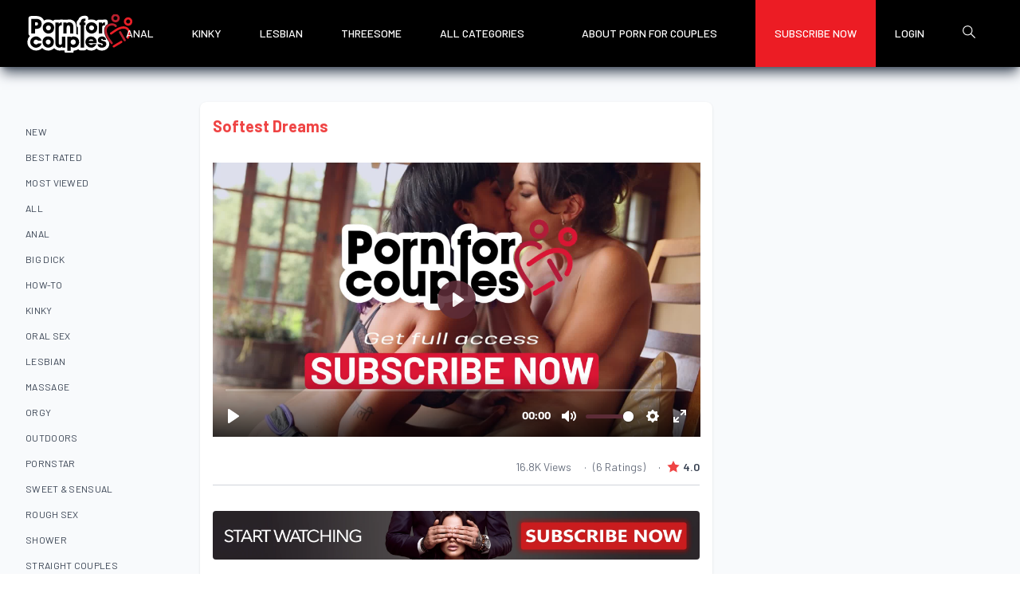

--- FILE ---
content_type: text/html; charset=UTF-8
request_url: https://www.pornforcouples.com/videos/softest-dreams
body_size: 29643
content:
<!doctype html>
<html lang="en">

<head>
    <meta charset="utf-8">
<meta name="locale" content="en">
<meta name="viewport" content="width=device-width, initial-scale=1, shrink-to-fit=no">
<meta name="csrf-token" content="VUQQwRUqGwS3o9WO73ngtoqmUYnDJK52VuHu4Jz7">

    <link rel="apple-touch-icon" sizes="180x180" href="https://assets.pornforcouples.com/0e1ac8f3-66eb-4123-8cb0-883e017b7c23/apple-touch-icon.png">
    <link rel="icon" type="image/png" sizes="32x32" href="https://assets.pornforcouples.com/0e1ac8f3-66eb-4123-8cb0-883e017b7c23/favicon-32x32.png">
    <link rel="icon" type="image/png" sizes="16x16" href="https://assets.pornforcouples.com/0e1ac8f3-66eb-4123-8cb0-883e017b7c23/favicon-16x16.png">
    <link rel="manifest" href="https://assets.pornforcouples.com/0e1ac8f3-66eb-4123-8cb0-883e017b7c23/site.webmanifest">
    <link rel="mask-icon" href="https://assets.pornforcouples.com/0e1ac8f3-66eb-4123-8cb0-883e017b7c23/safari-pinned-tab.svg" color="#5bbad5">
    <meta name="msapplication-TileColor" content="#ffffff">
    <meta name="theme-color" content="#ffffff">

    <link rel="preload" as="style" href="https://assets.pornforcouples.com/0e1ac8f3-66eb-4123-8cb0-883e017b7c23/build/assets/app-DQvMvf4N.css" /><link rel="stylesheet" href="https://assets.pornforcouples.com/0e1ac8f3-66eb-4123-8cb0-883e017b7c23/build/assets/app-DQvMvf4N.css" data-navigate-track="reload" />    
    <title>Softest Dreams</title>
    <meta name="description" content="The beauitul  Iwia &amp; Jay Dee in a sensual masterpiece.">

    <!-- Google tag (gtag.js) -->
    <script async src=https://www.googletagmanager.com/gtag/js?id=GT-5R8236V></script>
    <script> window.dataLayer = window.dataLayer || [];

        function gtag() {
            dataLayer.push(arguments);
        }

        gtag('js', new Date());
        gtag('config', 'GT-5R8236V'); </script>
    <!-- End Google Tag Manager -->

    <!-- Anti-flicker snippet -->
    
    
    
    
    
    
    <!-- End anti-flicker snippet -->
        <!-- Livewire Styles --><style >[wire\:loading][wire\:loading], [wire\:loading\.delay][wire\:loading\.delay], [wire\:loading\.inline-block][wire\:loading\.inline-block], [wire\:loading\.inline][wire\:loading\.inline], [wire\:loading\.block][wire\:loading\.block], [wire\:loading\.flex][wire\:loading\.flex], [wire\:loading\.table][wire\:loading\.table], [wire\:loading\.grid][wire\:loading\.grid], [wire\:loading\.inline-flex][wire\:loading\.inline-flex] {display: none;}[wire\:loading\.delay\.none][wire\:loading\.delay\.none], [wire\:loading\.delay\.shortest][wire\:loading\.delay\.shortest], [wire\:loading\.delay\.shorter][wire\:loading\.delay\.shorter], [wire\:loading\.delay\.short][wire\:loading\.delay\.short], [wire\:loading\.delay\.default][wire\:loading\.delay\.default], [wire\:loading\.delay\.long][wire\:loading\.delay\.long], [wire\:loading\.delay\.longer][wire\:loading\.delay\.longer], [wire\:loading\.delay\.longest][wire\:loading\.delay\.longest] {display: none;}[wire\:offline][wire\:offline] {display: none;}[wire\:dirty]:not(textarea):not(input):not(select) {display: none;}:root {--livewire-progress-bar-color: #2299dd;}[x-cloak] {display: none !important;}[wire\:cloak] {display: none !important;}dialog#livewire-error::backdrop {background-color: rgba(0, 0, 0, .6);}</style>
</head>

<body>
    <nav class="z-30 bg-black fixed inset-x-0 lg:px-0 font-medium shadow-lg shadow-gray-600"
     x-data="{ mobileNav: false, login: false }" x-cloak>
    <form id="logout-form" action="/logout" method="POST" class="hidden"> <input type="hidden" name="_token" value="VUQQwRUqGwS3o9WO73ngtoqmUYnDJK52VuHu4Jz7" autocomplete="off"> </form>
    <div class="py-4 lg:py-0 mx-auto px-4 sm:px-6 lg:px-8">
        <div class="flex items-center justify-between">
            <div class="flex items-center">
                <div class="flex-shrink-0">
                    <a href="/">
                        <img src="https://assets.pornforcouples.com/0e1ac8f3-66eb-4123-8cb0-883e017b7c23/svg/logo.svg" id="logo" alt="Logo Porn for Couples" class="h-6 lg:h-12">
                    </a>
                </div>
            </div>
            
            <div class="hidden lg:block lg:ml-6">
                <div class="flex">
                                            <div x-data="{ open: false }" x-on:mouseleave="open = false" class="px-6 py-8 text-white">
    <div class="flex items-center">
        <a x-on:mouseenter="open = true" href="/videos/category/anal" class="text-sm whitespace-nowrap font-medium leading-5 focus:outline-none uppercase transition duration-150 ease-in-out">Anal</a>
            
    </div>
    </div>                                            <div x-data="{ open: false }" x-on:mouseleave="open = false" class="px-6 py-8 text-white">
    <div class="flex items-center">
        <a x-on:mouseenter="open = true" href="/videos/category/kinky" class="text-sm whitespace-nowrap font-medium leading-5 focus:outline-none uppercase transition duration-150 ease-in-out">Kinky</a>
            
    </div>
    </div>                                            <div x-data="{ open: false }" x-on:mouseleave="open = false" class="px-6 py-8 text-white">
    <div class="flex items-center">
        <a x-on:mouseenter="open = true" href="/videos/category/lesbian" class="text-sm whitespace-nowrap font-medium leading-5 focus:outline-none uppercase transition duration-150 ease-in-out">Lesbian</a>
            
    </div>
    </div>                                            <div x-data="{ open: false }" x-on:mouseleave="open = false" class="px-6 py-8 text-white">
    <div class="flex items-center">
        <a x-on:mouseenter="open = true" href="/videos/category/threesome" class="text-sm whitespace-nowrap font-medium leading-5 focus:outline-none uppercase transition duration-150 ease-in-out">Threesome</a>
            
    </div>
    </div>                                            <div x-data="{ open: false }" x-on:mouseleave="open = false" class="px-6 py-8 text-white">
    <div class="flex items-center">
        <a x-on:mouseenter="open = true" href="/videos/category/all" class="text-sm whitespace-nowrap font-medium leading-5 focus:outline-none uppercase transition duration-150 ease-in-out">All Categories</a>
                <div class="text-gray-400">
            <svg class="ml-2 text-gray-400 h-4 w-4" class="h-4 w-4" xmlns="http://www.w3.org/2000/svg" viewBox="0 0 20 20">
    <path d="M9.293 12.95l.707.707L15.657 8l-1.414-1.414L10 10.828 5.757 6.586 4.343 8z" />
</svg>        </div>
            
    </div>
        <div x-show="open" x-on:mouseleave="open = false" x-on:click.away="open = false" class="origin-top-left absolute w-48 mt-8">
        <div class="py-1 px-3 bg-black ring-1 ring-black ring-opacity-5" role="menu">
                        <a href="/videos/category/all" class="block  border-b border-gray-200  px-4 py-2 text-sm leading-5 text-white hover:text-pfc-red-primary transition duration-150 ease-in-out" role="menuitem">All</a>
                        <a href="/videos/category/new" class="block  border-b border-gray-200  px-4 py-2 text-sm leading-5 text-white hover:text-pfc-red-primary transition duration-150 ease-in-out" role="menuitem">New</a>
                        <a href="/videos/category/anal" class="block  border-b border-gray-200  px-4 py-2 text-sm leading-5 text-white hover:text-pfc-red-primary transition duration-150 ease-in-out" role="menuitem">Anal</a>
                        <a href="/videos/category/best-rated" class="block  border-b border-gray-200  px-4 py-2 text-sm leading-5 text-white hover:text-pfc-red-primary transition duration-150 ease-in-out" role="menuitem">Best Rated</a>
                        <a href="/videos/category/most-viewed" class="block  border-b border-gray-200  px-4 py-2 text-sm leading-5 text-white hover:text-pfc-red-primary transition duration-150 ease-in-out" role="menuitem">Most Viewed</a>
                        <a href="/videos/category/big-dick" class="block  border-b border-gray-200  px-4 py-2 text-sm leading-5 text-white hover:text-pfc-red-primary transition duration-150 ease-in-out" role="menuitem">Big dick</a>
                        <a href="/videos/category/new" class="block  border-b border-gray-200  px-4 py-2 text-sm leading-5 text-white hover:text-pfc-red-primary transition duration-150 ease-in-out" role="menuitem">New Videos</a>
                        <a href="/videos/category/how-to" class="block  border-b border-gray-200  px-4 py-2 text-sm leading-5 text-white hover:text-pfc-red-primary transition duration-150 ease-in-out" role="menuitem">How-to</a>
                        <a href="/videos/category/kinky" class="block  border-b border-gray-200  px-4 py-2 text-sm leading-5 text-white hover:text-pfc-red-primary transition duration-150 ease-in-out" role="menuitem">Kinky</a>
                        <a href="/videos/category/lesbian" class="block  border-b border-gray-200  px-4 py-2 text-sm leading-5 text-white hover:text-pfc-red-primary transition duration-150 ease-in-out" role="menuitem">Lesbian</a>
                        <a href="/videos/category/sweet-sensual" class="block  border-b border-gray-200  px-4 py-2 text-sm leading-5 text-white hover:text-pfc-red-primary transition duration-150 ease-in-out" role="menuitem">Sweet &amp; Sensual</a>
                        <a href="/videos/category/threesome" class="block  px-4 py-2 text-sm leading-5 text-white hover:text-pfc-red-primary transition duration-150 ease-in-out" role="menuitem">Threesome</a>
                    </div>
    </div>
    </div>                                            <div x-data="{ open: false }" x-on:mouseleave="open = false" class="px-6 py-8 text-white">
    <div class="flex items-center">
        <a x-on:mouseenter="open = true" href="/about-porn-for-couples" class="text-sm whitespace-nowrap font-medium leading-5 focus:outline-none uppercase transition duration-150 ease-in-out">About Porn for Couples</a>
                <div class="text-gray-400">
            <svg class="ml-2 text-gray-400 h-4 w-4" class="h-4 w-4" xmlns="http://www.w3.org/2000/svg" viewBox="0 0 20 20">
    <path d="M9.293 12.95l.707.707L15.657 8l-1.414-1.414L10 10.828 5.757 6.586 4.343 8z" />
</svg>        </div>
            
    </div>
        <div x-show="open" x-on:mouseleave="open = false" x-on:click.away="open = false" class="origin-top-left absolute w-48 mt-8">
        <div class="py-1 px-3 bg-black ring-1 ring-black ring-opacity-5" role="menu">
                        <a href="/about-porn-for-couples" class="block  border-b border-gray-200  px-4 py-2 text-sm leading-5 text-white hover:text-pfc-red-primary transition duration-150 ease-in-out" role="menuitem">About Porn for Couples</a>
                        <a href="/couples-porn" class="block  border-b border-gray-200  px-4 py-2 text-sm leading-5 text-white hover:text-pfc-red-primary transition duration-150 ease-in-out" role="menuitem">What is Couples Porn?</a>
                        <a href="/porn-in-relationships" class="block  border-b border-gray-200  px-4 py-2 text-sm leading-5 text-white hover:text-pfc-red-primary transition duration-150 ease-in-out" role="menuitem">Watch Porn Together</a>
                        <a href="/Top-10-Best-Porn-Videos-for-Couples" class="block  border-b border-gray-200  px-4 py-2 text-sm leading-5 text-white hover:text-pfc-red-primary transition duration-150 ease-in-out" role="menuitem">Top 10 Porn for Couples</a>
                        <a href="/top-10-kinky" class="block  border-b border-gray-200  px-4 py-2 text-sm leading-5 text-white hover:text-pfc-red-primary transition duration-150 ease-in-out" role="menuitem">Top 10 Kinky Porn</a>
                        <a href="/top-10-lesbian-porn-for-couples" class="block  border-b border-gray-200  px-4 py-2 text-sm leading-5 text-white hover:text-pfc-red-primary transition duration-150 ease-in-out" role="menuitem">Top 10 Lesbian Porn</a>
                        <a href="/top-10-anal-porn-for-couples" class="block  border-b border-gray-200  px-4 py-2 text-sm leading-5 text-white hover:text-pfc-red-primary transition duration-150 ease-in-out" role="menuitem">Top 10 Anal Porn</a>
                        <a href="/top-10-threesome-erotic-videos" class="block  border-b border-gray-200  px-4 py-2 text-sm leading-5 text-white hover:text-pfc-red-primary transition duration-150 ease-in-out" role="menuitem">Top 10 Threesome</a>
                        <a href="/watch-free" class="block  px-4 py-2 text-sm leading-5 text-white hover:text-pfc-red-primary transition duration-150 ease-in-out" role="menuitem">Watch Free</a>
                    </div>
    </div>
    </div>                                                                <div x-data="{ open: false }" x-on:mouseleave="open = false" class="px-6 py-8 bg-pfc-red-primary hover:bg-pfc-red-secondary text-white">
    <div class="flex items-center">
        <a x-on:mouseenter="open = true" href="/register" class="text-sm whitespace-nowrap font-medium leading-5 focus:outline-none uppercase transition duration-150 ease-in-out">SUBSCRIBE NOW</a>
            
    </div>
    </div>                        <div x-data="{ open: false }" x-on:mouseleave="open = false" class="px-6 py-8 text-white">
    <div class="flex items-center">
        <a x-on:mouseenter="open = true" href="/login" class="text-sm whitespace-nowrap font-medium leading-5 focus:outline-none uppercase transition duration-150 ease-in-out">Login</a>
            
    </div>
    </div>                                                            <div class="px-6 py-8 text-black cursor-pointer" x-data="{ open: false }">
                        <div x-on:click="open = !open">
                            <svg class="h-4 w-4" viewBox="0 0 117 117" version="1.1" xmlns="http://www.w3.org/2000/svg" xmlns:xlink="http://www.w3.org/1999/xlink">
    <title>search</title>
    <g id="Page-1" stroke="none" stroke-width="1" fill="none" fill-rule="evenodd">
        <g id="search" fill="#FFFFFF" fill-rule="nonzero">
            <path d="M45.6,90.7 C56.6,90.7 66.6,86.8 74.4,80.2 L109.4,115.2 C110.2,116 111.2,116.4 112.3,116.4 C113.4,116.4 114.4,116 115.2,115.2 C116.8,113.6 116.8,111 115.2,109.4 L80.2,74.4 C86.7,66.6 90.7,56.5 90.7,45.6 C90.7,20.7 70.5,0.5 45.6,0.5 C20.8,0.5 0.5,20.8 0.5,45.6 C0.5,70.5 20.8,90.7 45.6,90.7 Z M45.6,8.7 C66,8.7 82.5,25.3 82.5,45.6 C82.5,66 66,82.5 45.6,82.5 C25.2,82.5 8.7,65.9 8.7,45.6 C8.7,25.3 25.3,8.7 45.6,8.7 Z" id="Shape"></path>
        </g>
    </g>
</svg>                        </div>
                        <div x-show="open" class="hidden bg-gray-200 absolute top-0 left-0 right-0 p-6 mt-20"
                             :class="{ 'flex' : open, 'hidden' : !open }">
                            <form method="GET" action="/search?page=1"
                                  class="w-3/4 mx-auto flex justify-between items-center">
                                <input name="search" class="text-xl w-full bg-gray-200 p-4 outline-none"
                                       placeholder="Search">
                                <button type="submit">
                                    <svg class="inline-block h-5 w-5 self-center fill-current" viewBox="0 0 117 117" version="1.1" xmlns="http://www.w3.org/2000/svg" xmlns:xlink="http://www.w3.org/1999/xlink">
    <title>search</title>
    <g id="Page-1" stroke="none" stroke-width="1" fill="none" fill-rule="evenodd">
        <g id="search" fill="#FFFFFF" fill-rule="nonzero">
            <path d="M45.6,90.7 C56.6,90.7 66.6,86.8 74.4,80.2 L109.4,115.2 C110.2,116 111.2,116.4 112.3,116.4 C113.4,116.4 114.4,116 115.2,115.2 C116.8,113.6 116.8,111 115.2,109.4 L80.2,74.4 C86.7,66.6 90.7,56.5 90.7,45.6 C90.7,20.7 70.5,0.5 45.6,0.5 C20.8,0.5 0.5,20.8 0.5,45.6 C0.5,70.5 20.8,90.7 45.6,90.7 Z M45.6,8.7 C66,8.7 82.5,25.3 82.5,45.6 C82.5,66 66,82.5 45.6,82.5 C25.2,82.5 8.7,65.9 8.7,45.6 C8.7,25.3 25.3,8.7 45.6,8.7 Z" id="Shape"></path>
        </g>
    </g>
</svg>                                </button>
                            </form>
                        </div>
                    </div>
                </div>
            </div>
            <div class="-mr-2 flex lg:hidden">
                <button x-on:click="mobileNav = !mobileNav"
                        class="inline-flex items-center justify-center p-2 rounded-md text-black" aria-label="Main menu"
                        aria-expanded="false">
                    <svg class="cursor-pointer w-8 h-8" width="30px" height="22px" viewBox="0 0 30 22" version="1.1" xmlns="http://www.w3.org/2000/svg" xmlns:xlink="http://www.w3.org/1999/xlink">
    <title>Shape</title>
    <g id="Page-1" stroke="none" stroke-width="1" fill="none" fill-rule="evenodd">
        <g id="navigation" transform="translate(0.000000, 0.200000)" fill="#FFFFFF" fill-rule="nonzero">
            <path d="M0,0.3 L0,3.3 L30,3.3 L30,0.3 L0,0.3 Z M0,9.3 L0,12.3 L30,12.3 L30,9.3 L0,9.3 Z M0,18.3 L0,21.3 L30,21.3 L30,18.3 L0,18.3 Z" id="Shape"></path>
        </g>
    </g>
</svg>                </button>
            </div>
        </div>
    </div>
    
    <div class="lg:hidden" x-show="mobileNav" :class="{ 'block' : mobileNav, 'hidden' : !mobileNav }">
        <div class="px-4 pt-2 pb-3">
                            <div x-data="{ open: false }"
     x-on:mouseleave="open = false" class="px-2 py-2 text-white">
    <div class="flex justify-between">
        <a x-on:mouseenter="open = true" href="/videos/category/anal"
           class="text-sm font-medium leading-5 focus:outline-none uppercase transition duration-150 ease-in-out text-white">Anal</a>
            </div>
    </div>
                            <div x-data="{ open: false }"
     x-on:mouseleave="open = false" class="px-2 py-2 text-white">
    <div class="flex justify-between">
        <a x-on:mouseenter="open = true" href="/videos/category/kinky"
           class="text-sm font-medium leading-5 focus:outline-none uppercase transition duration-150 ease-in-out text-white">Kinky</a>
            </div>
    </div>
                            <div x-data="{ open: false }"
     x-on:mouseleave="open = false" class="px-2 py-2 text-white">
    <div class="flex justify-between">
        <a x-on:mouseenter="open = true" href="/videos/category/lesbian"
           class="text-sm font-medium leading-5 focus:outline-none uppercase transition duration-150 ease-in-out text-white">Lesbian</a>
            </div>
    </div>
                            <div x-data="{ open: false }"
     x-on:mouseleave="open = false" class="px-2 py-2 text-white">
    <div class="flex justify-between">
        <a x-on:mouseenter="open = true" href="/videos/category/threesome"
           class="text-sm font-medium leading-5 focus:outline-none uppercase transition duration-150 ease-in-out text-white">Threesome</a>
            </div>
    </div>
                            <div x-data="{ open: false }"
     x-on:mouseleave="open = false" class="px-2 py-2 text-white">
    <div class="flex justify-between">
        <a x-on:mouseenter="open = true" href="/videos/category/all"
           class="text-sm font-medium leading-5 focus:outline-none uppercase transition duration-150 ease-in-out text-white">All Categories</a>
                    <div class="bg-black w-4 h-4 text-white" x-on:click="open = true">
                <svg class="h-4 w-4" xmlns="http://www.w3.org/2000/svg" viewBox="0 0 20 20">
    <path d="M9.293 12.95l.707.707L15.657 8l-1.414-1.414L10 10.828 5.757 6.586 4.343 8z" />
</svg>            </div>
            </div>
            <div x-show="open" x-on:mouseleave="open = false" x-on:click.away="open = false" class="mt-4">
            <div class="ml-4" role="menu">
                                    <a href="/videos/category/all"
                       class="block  border-b border-gray-200  py-2 text-sm leading-5 text-white transition duration-150 ease-in-out"
                       role="menuitem">All</a>
                                    <a href="/videos/category/new"
                       class="block  border-b border-gray-200  py-2 text-sm leading-5 text-white transition duration-150 ease-in-out"
                       role="menuitem">New</a>
                                    <a href="/videos/category/anal"
                       class="block  border-b border-gray-200  py-2 text-sm leading-5 text-white transition duration-150 ease-in-out"
                       role="menuitem">Anal</a>
                                    <a href="/videos/category/best-rated"
                       class="block  border-b border-gray-200  py-2 text-sm leading-5 text-white transition duration-150 ease-in-out"
                       role="menuitem">Best Rated</a>
                                    <a href="/videos/category/most-viewed"
                       class="block  border-b border-gray-200  py-2 text-sm leading-5 text-white transition duration-150 ease-in-out"
                       role="menuitem">Most Viewed</a>
                                    <a href="/videos/category/big-dick"
                       class="block  border-b border-gray-200  py-2 text-sm leading-5 text-white transition duration-150 ease-in-out"
                       role="menuitem">Big dick</a>
                                    <a href="/videos/category/new"
                       class="block  border-b border-gray-200  py-2 text-sm leading-5 text-white transition duration-150 ease-in-out"
                       role="menuitem">New Videos</a>
                                    <a href="/videos/category/how-to"
                       class="block  border-b border-gray-200  py-2 text-sm leading-5 text-white transition duration-150 ease-in-out"
                       role="menuitem">How-to</a>
                                    <a href="/videos/category/kinky"
                       class="block  border-b border-gray-200  py-2 text-sm leading-5 text-white transition duration-150 ease-in-out"
                       role="menuitem">Kinky</a>
                                    <a href="/videos/category/lesbian"
                       class="block  border-b border-gray-200  py-2 text-sm leading-5 text-white transition duration-150 ease-in-out"
                       role="menuitem">Lesbian</a>
                                    <a href="/videos/category/sweet-sensual"
                       class="block  border-b border-gray-200  py-2 text-sm leading-5 text-white transition duration-150 ease-in-out"
                       role="menuitem">Sweet &amp; Sensual</a>
                                    <a href="/videos/category/threesome"
                       class="block  py-2 text-sm leading-5 text-white transition duration-150 ease-in-out"
                       role="menuitem">Threesome</a>
                            </div>
        </div>
    </div>
                            <div x-data="{ open: false }"
     x-on:mouseleave="open = false" class="px-2 py-2 text-white">
    <div class="flex justify-between">
        <a x-on:mouseenter="open = true" href="/about-porn-for-couples"
           class="text-sm font-medium leading-5 focus:outline-none uppercase transition duration-150 ease-in-out text-white">About Porn for Couples</a>
                    <div class="bg-black w-4 h-4 text-white" x-on:click="open = true">
                <svg class="h-4 w-4" xmlns="http://www.w3.org/2000/svg" viewBox="0 0 20 20">
    <path d="M9.293 12.95l.707.707L15.657 8l-1.414-1.414L10 10.828 5.757 6.586 4.343 8z" />
</svg>            </div>
            </div>
            <div x-show="open" x-on:mouseleave="open = false" x-on:click.away="open = false" class="mt-4">
            <div class="ml-4" role="menu">
                                    <a href="/about-porn-for-couples"
                       class="block  border-b border-gray-200  py-2 text-sm leading-5 text-white transition duration-150 ease-in-out"
                       role="menuitem">About Porn for Couples</a>
                                    <a href="/couples-porn"
                       class="block  border-b border-gray-200  py-2 text-sm leading-5 text-white transition duration-150 ease-in-out"
                       role="menuitem">What is Couples Porn?</a>
                                    <a href="/porn-in-relationships"
                       class="block  border-b border-gray-200  py-2 text-sm leading-5 text-white transition duration-150 ease-in-out"
                       role="menuitem">Watch Porn Together</a>
                                    <a href="/Top-10-Best-Porn-Videos-for-Couples"
                       class="block  border-b border-gray-200  py-2 text-sm leading-5 text-white transition duration-150 ease-in-out"
                       role="menuitem">Top 10 Porn for Couples</a>
                                    <a href="/top-10-kinky"
                       class="block  border-b border-gray-200  py-2 text-sm leading-5 text-white transition duration-150 ease-in-out"
                       role="menuitem">Top 10 Kinky Porn</a>
                                    <a href="/top-10-lesbian-porn-for-couples"
                       class="block  border-b border-gray-200  py-2 text-sm leading-5 text-white transition duration-150 ease-in-out"
                       role="menuitem">Top 10 Lesbian Porn</a>
                                    <a href="/top-10-anal-porn-for-couples"
                       class="block  border-b border-gray-200  py-2 text-sm leading-5 text-white transition duration-150 ease-in-out"
                       role="menuitem">Top 10 Anal Porn</a>
                                    <a href="/top-10-threesome-erotic-videos"
                       class="block  border-b border-gray-200  py-2 text-sm leading-5 text-white transition duration-150 ease-in-out"
                       role="menuitem">Top 10 Threesome</a>
                                    <a href="/watch-free"
                       class="block  py-2 text-sm leading-5 text-white transition duration-150 ease-in-out"
                       role="menuitem">Watch Free</a>
                            </div>
        </div>
    </div>
                                        <div x-data="{ open: false }"
     x-on:mouseleave="open = false" class="px-2 py-2 text-white">
    <div class="flex justify-between">
        <a x-on:mouseenter="open = true" href="/register"
           class="text-sm font-medium leading-5 focus:outline-none uppercase transition duration-150 ease-in-out text-white">SUBSCRIBE NOW</a>
            </div>
    </div>
                <div x-data="{ open: false }"
     x-on:mouseleave="open = false" class="px-2 py-2 text-white">
    <div class="flex justify-between">
        <a x-on:mouseenter="open = true" href="/login"
           class="text-sm font-medium leading-5 focus:outline-none uppercase transition duration-150 ease-in-out text-white">Login</a>
            </div>
    </div>
                        <div x-data="{ open: false }"
     x-on:mouseleave="open = false" class="px-2 py-2 text-white">
    <div class="flex justify-between">
        <a x-on:mouseenter="open = true" href="/search"
           class="text-sm font-medium leading-5 focus:outline-none uppercase transition duration-150 ease-in-out text-white">Search</a>
            </div>
    </div>
                    </div>
    </div>
</nav>

    <div id="app" class="bg-slate-50">
        <div class="flex pt-20 lg:pt-32 pb-12 lg:mx-8">
            <nav wire:snapshot="{&quot;data&quot;:{&quot;categories&quot;:[[[{&quot;id&quot;:17,&quot;name&quot;:&quot;New&quot;,&quot;slug&quot;:&quot;new&quot;,&quot;order&quot;:0,&quot;header&quot;:&quot;New Porn for Couples \u2013 Fresh Erotic Videos with Real Chemistry&quot;,&quot;subtitle&quot;:null,&quot;description&quot;:&quot;&lt;div&gt;Looking for the &lt;strong&gt;newest porn for couples&lt;\/strong&gt;? You\u2019ve come to the right place. This section of &lt;em&gt;PornForCouples.com&lt;\/em&gt; features the &lt;strong&gt;latest updates&lt;\/strong&gt;, with &lt;strong&gt;brand-new erotic videos&lt;\/strong&gt; designed for shared pleasure. Whether you\u2019re watching with your partner or exploring solo, these &lt;strong&gt;fresh, high-quality sex scenes&lt;\/strong&gt; offer something new to turn you on.&lt;\/div&gt;&lt;div&gt;Our latest uploads include a mix of:&lt;br&gt;&lt;br&gt;&lt;\/div&gt;&lt;ul&gt;&lt;li&gt;&lt;a href=\&quot;https:\/\/www.pornforcouples.com\/videos\/im-your-rockstar\&quot;&gt;&lt;strong&gt;Realistic sex&lt;\/strong&gt;&lt;\/a&gt; between partners who show true connection&lt;\/li&gt;&lt;li&gt;&lt;a href=\&quot;https:\/\/www.pornforcouples.com\/videos\/warm-me-up\&quot;&gt;&lt;strong&gt;Romantic and passionate porn&lt;\/strong&gt;&lt;\/a&gt; with storylines and buildup&lt;\/li&gt;&lt;li&gt;&lt;a href=\&quot;https:\/\/www.pornforcouples.com\/videos\/naughty-girls\&quot;&gt;&lt;strong&gt;New lesbian porn scenes&lt;\/strong&gt;&lt;\/a&gt;, sensual threesomes, and more&lt;\/li&gt;&lt;li&gt;&lt;a href=\&quot;https:\/\/www.pornforcouples.com\/videos\/doing-some-plumbing\&quot;&gt;&lt;strong&gt;Couples-friendly videos&lt;\/strong&gt;&lt;\/a&gt; made for mutual enjoyment&lt;\/li&gt;&lt;li&gt;&lt;a href=\&quot;https:\/\/www.pornforcouples.com\/videos\/taking-a-bath\&quot;&gt;&lt;strong&gt;Female-focused porn&lt;\/strong&gt;&lt;\/a&gt; with real orgasms and emotional chemistry&lt;\/li&gt;&lt;\/ul&gt;&lt;div&gt;&lt;br&gt;&lt;\/div&gt;&lt;div&gt;Each scene is carefully selected to deliver more than just visuals \u2014 we focus on &lt;strong&gt;intimacy, pleasure, and authenticity&lt;\/strong&gt;. These aren\u2019t your average porn clips; they\u2019re crafted with &lt;strong&gt;real couples in mind&lt;\/strong&gt;, where both partners are turned on, involved, and satisfied.&lt;br&gt;&lt;br&gt;&lt;\/div&gt;&lt;div&gt;&lt;strong&gt;What\u2019s New in Couples Porn?&lt;\/strong&gt;&lt;\/div&gt;&lt;div&gt;We update this section regularly with &lt;strong&gt;hot new releases&lt;\/strong&gt; from studios like &lt;strong&gt;Joybear, 4 Your Eyes, and Sinful XXX&lt;\/strong&gt;, featuring fresh faces and familiar favorites. From soft and sensual to bold and adventurous, these scenes reflect what modern couples crave: &lt;a href=\&quot;https:\/\/www.pornforcouples.com\/videos\/afternoon-hotel-date\&quot;&gt;&lt;strong&gt;real connection&lt;\/strong&gt;&lt;\/a&gt;&lt;strong&gt;, &lt;\/strong&gt;&lt;a href=\&quot;https:\/\/www.pornforcouples.com\/videos\/being-seen\&quot;&gt;&lt;strong&gt;mutual pleasure&lt;\/strong&gt;&lt;\/a&gt;&lt;strong&gt;, and &lt;\/strong&gt;&lt;a href=\&quot;https:\/\/www.pornforcouples.com\/videos\/sweet-anal-sex\&quot;&gt;&lt;strong&gt;chemistry&lt;\/strong&gt;&lt;\/a&gt;&lt;strong&gt; you can feel&lt;\/strong&gt;.&lt;\/div&gt;&lt;div&gt;Whether it\u2019s a spontaneous &lt;a href=\&quot;https:\/\/www.pornforcouples.com\/videos\/category\/quicky\&quot;&gt;quickie&lt;\/a&gt;, an &lt;a href=\&quot;https:\/\/www.pornforcouples.com\/videos\/category\/sweet-sensual\&quot;&gt;emotional reconnection&lt;\/a&gt;, or a playful first-time &lt;a href=\&quot;https:\/\/www.pornforcouples.com\/videos\/good-company\&quot;&gt;threesome&lt;\/a&gt;, our &lt;strong&gt;newest porn videos for couples&lt;\/strong&gt; offer something exciting for every mood and fantasy.&lt;\/div&gt;&lt;div&gt;&lt;br&gt;&lt;strong&gt;Start Watching Now&lt;\/strong&gt;&lt;\/div&gt;&lt;div&gt;Browse the latest additions to our growing library of &lt;a href=\&quot;https:\/\/www.pornforcouples.com\/\&quot;&gt;&lt;strong&gt;porn for couples&lt;\/strong&gt;&lt;\/a&gt;. Whether you&#039;re into &lt;a href=\&quot;https:\/\/www.pornforcouples.com\/videos\/sneaky-sex\&quot;&gt;&lt;strong&gt;realistic sex&lt;\/strong&gt;&lt;\/a&gt;, &lt;a href=\&quot;https:\/\/www.pornforcouples.com\/videos\/category\/lesbian\&quot;&gt;&lt;strong&gt;lesbian erotica&lt;\/strong&gt;&lt;\/a&gt;, &lt;a href=\&quot;https:\/\/www.pornforcouples.com\/videos\/beach-party\&quot;&gt;&lt;strong&gt;passionate straight scenes&lt;\/strong&gt;&lt;\/a&gt;, or &lt;a href=\&quot;https:\/\/www.pornforcouples.com\/videos\/work-can-wait\&quot;&gt;&lt;strong&gt;softcore with storylines&lt;\/strong&gt;&lt;\/a&gt;, you\u2019ll find something new to enjoy together.&lt;\/div&gt;&lt;div&gt;&lt;br&gt;&lt;strong&gt;Watch the newest couples porn videos now \u2014 only on PornForCouples.com. Fresh scenes. Real pleasure. Shared satisfaction.&lt;\/strong&gt;&lt;\/div&gt;&quot;,&quot;seo_title&quot;:&quot;Newest porn for couples |  Erotic videos to watch together!&quot;,&quot;seo_description&quot;:&quot;These videos have just arrived! Here you will find the newest porn for couples. Be the first to view the latest sex movies in all categories.&quot;},{&quot;s&quot;:&quot;std&quot;}],[{&quot;id&quot;:18,&quot;name&quot;:&quot;Best Rated&quot;,&quot;slug&quot;:&quot;best-rated&quot;,&quot;order&quot;:10,&quot;header&quot;:&quot;Best Rated Porn for Couples \u2013 Top Videos Voted by Real Viewers&quot;,&quot;subtitle&quot;:null,&quot;description&quot;:&quot;&lt;div&gt;Want to skip the guesswork and jump straight to what\u2019s turning couples on the most? The &lt;strong&gt;Best Rated&lt;\/strong&gt; category on &lt;em&gt;PornForCouples.com&lt;\/em&gt; features our &lt;a href=\&quot;https:\/\/www.pornforcouples.com\/Top-10-Best-Porn-Videos-for-Couples\&quot;&gt;&lt;strong&gt;top-rated porn videos&lt;\/strong&gt;&lt;\/a&gt;, handpicked by real viewers like you. These scenes stand out for their &lt;a href=\&quot;https:\/\/www.pornforcouples.com\/videos\/multiple-orgasms\&quot;&gt;&lt;strong&gt;realistic chemistry&lt;\/strong&gt;&lt;\/a&gt;, &lt;a href=\&quot;https:\/\/www.pornforcouples.com\/videos\/that-special-moment\&quot;&gt;&lt;strong&gt;authentic passion&lt;\/strong&gt;&lt;\/a&gt;, and &lt;a href=\&quot;https:\/\/www.pornforcouples.com\/videos\/lesbian-brunettes\&quot;&gt;&lt;strong&gt;mutual satisfaction&lt;\/strong&gt;&lt;\/a&gt; \u2014 everything that great &lt;strong&gt;porn for couples&lt;\/strong&gt; should be.&lt;br&gt;&lt;br&gt;&lt;\/div&gt;&lt;div&gt;These are the videos that consistently receive high praise for:&lt;\/div&gt;&lt;ul&gt;&lt;li&gt;&lt;a href=\&quot;https:\/\/www.pornforcouples.com\/videos\/eyes-down-here-please\&quot;&gt;&lt;strong&gt;Real, believable sex&lt;\/strong&gt;&lt;\/a&gt; between partners with genuine connection&lt;\/li&gt;&lt;li&gt;&lt;a href=\&quot;https:\/\/www.pornforcouples.com\/videos\/girls-night\&quot;&gt;&lt;strong&gt;Powerful female orgasms&lt;\/strong&gt;&lt;\/a&gt; and balanced focus on both partners&lt;\/li&gt;&lt;li&gt;&lt;a href=\&quot;https:\/\/www.pornforcouples.com\/videos\/two-man-please-a-woman\&quot;&gt;&lt;strong&gt;Beautiful production quality&lt;\/strong&gt;&lt;\/a&gt; in HD with natural lighting and sound&lt;\/li&gt;&lt;li&gt;&lt;a href=\&quot;https:\/\/www.pornforcouples.com\/videos\/engagement-sex\&quot;&gt;&lt;strong&gt;Romantic foreplay&lt;\/strong&gt;&lt;\/a&gt;, sensual build-up, and explosive climaxes&lt;\/li&gt;&lt;li&gt;&lt;a href=\&quot;https:\/\/www.pornforcouples.com\/videos\/lesbian-threesome\&quot;&gt;&lt;strong&gt;Lesbian scenes&lt;\/strong&gt;&lt;\/a&gt;&lt;strong&gt;, &lt;\/strong&gt;&lt;a href=\&quot;https:\/\/www.pornforcouples.com\/videos\/first-time-threesome\&quot;&gt;&lt;strong&gt;threesomes&lt;\/strong&gt;&lt;\/a&gt;&lt;strong&gt;, &lt;\/strong&gt;&lt;a href=\&quot;https:\/\/www.pornforcouples.com\/videos\/out-on-the-ranch\&quot;&gt;&lt;strong&gt;quickies&lt;\/strong&gt;&lt;\/a&gt;, and other favorites couples love&lt;\/li&gt;&lt;\/ul&gt;&lt;div&gt;&lt;br&gt;&lt;strong&gt;Why Watch the Best Rated Porn?&lt;\/strong&gt;&lt;\/div&gt;&lt;div&gt;Whether you\u2019re new to watching porn together or searching for your next favorite scene, the &lt;strong&gt;best &lt;\/strong&gt;&lt;a href=\&quot;https:\/\/www.pornforcouples.com\/about-porn-for-couples\&quot;&gt;&lt;strong&gt;porn for couples&lt;\/strong&gt;&lt;\/a&gt; is already waiting for you here. These are the videos that stood out \u2014 the ones viewers watched again, rated highly, and shared. From &lt;strong&gt;soft and romantic&lt;\/strong&gt; to &lt;strong&gt;wild and adventurous&lt;\/strong&gt;, this collection represents the most loved and most watched scenes on the site.&lt;br&gt;&lt;br&gt;&lt;\/div&gt;&lt;div&gt;&lt;strong&gt;Explore Top Rated Couples Porn Now&lt;\/strong&gt;&lt;\/div&gt;&lt;div&gt;Browse our highest-rated videos and discover what other couples can\u2019t stop watching. Whether you&#039;re into &lt;a href=\&quot;https:\/\/www.pornforcouples.com\/videos\/dirty-secerts-2\&quot;&gt;&lt;strong&gt;passionate lesbian sex&lt;\/strong&gt;&lt;\/a&gt;, &lt;a href=\&quot;https:\/\/www.pornforcouples.com\/videos\/endless-nights\&quot;&gt;&lt;strong&gt;realistic straight scenes&lt;\/strong&gt;&lt;\/a&gt;, or &lt;strong&gt;slow, &lt;\/strong&gt;&lt;a href=\&quot;https:\/\/www.pornforcouples.com\/videos\/touchy-feeley\&quot;&gt;&lt;strong&gt;sensual storytelling&lt;\/strong&gt;&lt;\/a&gt;, this category is your shortcut to the best of the best.&lt;\/div&gt;&lt;div&gt;&lt;br&gt;&lt;strong&gt;Watch the top rated porn for couples now \u2014 only on PornForCouples.com. Real pleasure. Shared passion. Top-tier erotica.&lt;\/strong&gt;&lt;\/div&gt;&quot;,&quot;seo_title&quot;:&quot;Best rated | Watch couples porn with the best reviews&quot;,&quot;seo_description&quot;:&quot;Want to watch the hottest Porn for Couples? Look no further! On this page you will find the top rated porn.&quot;},{&quot;s&quot;:&quot;std&quot;}],[{&quot;id&quot;:19,&quot;name&quot;:&quot;Most Viewed&quot;,&quot;slug&quot;:&quot;most-viewed&quot;,&quot;order&quot;:20,&quot;header&quot;:&quot;Most Viewed Porn for Couples \u2013 Popular Scenes Everyone\u2019s Watching&quot;,&quot;subtitle&quot;:null,&quot;description&quot;:&quot;&lt;div&gt;Curious about what\u2019s heating things up for other couples? The &lt;strong&gt;Most Viewed&lt;\/strong&gt; category on &lt;em&gt;PornForCouples.com&lt;\/em&gt; brings you the &lt;strong&gt;most popular porn for couples&lt;\/strong&gt;, featuring the &lt;a href=\&quot;https:\/\/www.pornforcouples.com\/Top-10-Best-Porn-Videos-for-Couples\&quot;&gt;&lt;strong&gt;top-watched scenes&lt;\/strong&gt;&lt;\/a&gt; that real people keep coming back to \u2014 again and again.&lt;br&gt;&lt;br&gt;&lt;\/div&gt;&lt;div&gt;These are the &lt;strong&gt;most viewed couple porn videos&lt;\/strong&gt; on our platform, loved for their authentic chemistry, passionate storytelling, and real pleasure. Whether you&#039;re exploring together or enjoying solo, this is where you&#039;ll find:&lt;\/div&gt;&lt;ul&gt;&lt;li&gt;&lt;a href=\&quot;https:\/\/www.pornforcouples.com\/videos\/one-night-stand\&quot;&gt;&lt;strong&gt;Realistic sex scenes&lt;\/strong&gt;&lt;\/a&gt; with believable connection&lt;\/li&gt;&lt;li&gt;&lt;a href=\&quot;https:\/\/www.pornforcouples.com\/videos\/beauty-of-love\&quot;&gt;&lt;strong&gt;High-quality HD videos&lt;\/strong&gt;&lt;\/a&gt; that focus on mutual pleasure&lt;\/li&gt;&lt;li&gt;&lt;a href=\&quot;https:\/\/www.pornforcouples.com\/videos\/category\/lesbian\&quot;&gt;&lt;strong&gt;Popular lesbian porn&lt;\/strong&gt;&lt;\/a&gt;, who know exactly how to please each other.&lt;\/li&gt;&lt;li&gt;&lt;a href=\&quot;https:\/\/www.pornforcouples.com\/videos\/category\/threesome\&quot;&gt;&lt;strong&gt;Hot threesomes&lt;\/strong&gt;&lt;\/a&gt; that emphasizes desire, touch, and genuine orgasms&lt;\/li&gt;&lt;\/ul&gt;&lt;div&gt;&lt;br&gt;&lt;\/div&gt;&lt;div&gt;&lt;strong&gt;Why Is This the Most Viewed Porn?&lt;\/strong&gt;&lt;\/div&gt;&lt;div&gt;Because it works. These are the scenes couples return to when they want something that feels intimate, hot, and real. From &lt;strong&gt;soft and sensual encounters&lt;\/strong&gt; to &lt;strong&gt;playful quickies and passionate hookups&lt;\/strong&gt;, this category is a collection of what\u2019s resonating with real viewers \u2014 emotionally, visually, and erotically.&lt;br&gt;&lt;br&gt;&lt;\/div&gt;&lt;div&gt;Every video here has earned its spot by racking up views and keeping couples turned on and connected.&lt;\/div&gt;&lt;div&gt;&lt;br&gt;&lt;strong&gt;Explore the Most Popular Porn for Couples&lt;\/strong&gt;&lt;\/div&gt;&lt;div&gt;Looking for a reliable way to find your next favorite video? Dive into our &lt;a href=\&quot;https:\/\/www.pornforcouples.com\/videos\/category\/best-rated\&quot;&gt;&lt;strong&gt;best rated couple porn&lt;\/strong&gt;&lt;\/a&gt; to discover what everyone\u2019s watching. Whether you&#039;re in the mood for &lt;strong&gt;slow seduction&lt;\/strong&gt;, &lt;strong&gt;wild passion&lt;\/strong&gt;, or something in between, you\u2019ll find something to turn you both on.&lt;br&gt;&lt;br&gt;&lt;\/div&gt;&lt;div&gt;&lt;strong&gt;Stream the most popular porn for couples now \u2014 only on &lt;\/strong&gt;&lt;a href=\&quot;https:\/\/www.pornforcouples.com\/register\&quot;&gt;&lt;strong&gt;PornForCouples.com&lt;\/strong&gt;&lt;\/a&gt;&lt;strong&gt;. Shared pleasure starts here.&lt;\/strong&gt;&lt;\/div&gt;&quot;,&quot;seo_title&quot;:&quot;Most viewed porn for couples | Popular sex movies&quot;,&quot;seo_description&quot;:&quot;There are so many good porn movies! Click here and watch the most popular Porn for Couples videos.&quot;},{&quot;s&quot;:&quot;std&quot;}],[{&quot;id&quot;:20,&quot;name&quot;:&quot;All&quot;,&quot;slug&quot;:&quot;all&quot;,&quot;order&quot;:30,&quot;header&quot;:&quot;All Porn For Couples Videos&quot;,&quot;subtitle&quot;:null,&quot;description&quot;:&quot;&lt;div&gt;&lt;strong&gt;Watch the Best Porn for Couples \u2013 1000+ Realistic, Erotic Sex Videos&lt;\/strong&gt;&lt;\/div&gt;&lt;div&gt;&lt;br&gt;&lt;\/div&gt;&lt;div&gt;Welcome to the ultimate collection of &lt;strong&gt;porn for couples&lt;\/strong&gt;, where passion, chemistry, and connection take center stage. At &lt;em&gt;PornForCouples.com&lt;\/em&gt;, you&#039;ll find over &lt;strong&gt;1,000 full-length, high-quality sex videos&lt;\/strong&gt; \u2014 carefully selected to arouse, excite, and inspire shared intimacy.&lt;br&gt;&lt;br&gt;&lt;\/div&gt;&lt;div&gt;Browse a diverse range of &lt;strong&gt;realistic porn videos&lt;\/strong&gt;, including:&lt;\/div&gt;&lt;ul&gt;&lt;li&gt;&lt;a href=\&quot;https:\/\/www.pornforcouples.com\/videos\/category\/sweet-sensual\&quot;&gt;&lt;strong&gt;Romantic sex scenes&lt;\/strong&gt;&lt;\/a&gt; with real chemistry&lt;\/li&gt;&lt;li&gt;&lt;a href=\&quot;https:\/\/www.pornforcouples.com\/videos\/category\/lesbian\&quot;&gt;&lt;strong&gt;Lesbian porn&lt;\/strong&gt;&lt;\/a&gt; full of sensuality and intense orgasms&lt;\/li&gt;&lt;li&gt;&lt;a href=\&quot;https:\/\/www.pornforcouples.com\/videos\/category\/oral-sex\&quot;&gt;&lt;strong&gt;Foreplay-focused videos&lt;\/strong&gt;&lt;\/a&gt; to build anticipation&lt;\/li&gt;&lt;li&gt;&lt;a href=\&quot;https:\/\/www.pornforcouples.com\/videos\/category\/threesome\&quot;&gt;&lt;strong&gt;Passionate Threesome scenes&lt;\/strong&gt;&lt;\/a&gt; with mutual pleasure&lt;\/li&gt;&lt;li&gt;&lt;a href=\&quot;https:\/\/www.pornforcouples.com\/videos\/category\/kinky\&quot;&gt;&lt;strong&gt;Kinky scenes&lt;\/strong&gt;&lt;\/a&gt;&amp;nbsp; for couples who want more excitement in their sex life&lt;\/li&gt;&lt;\/ul&gt;&lt;div&gt;&lt;br&gt;&lt;\/div&gt;&lt;div&gt;Our content is made for &lt;strong&gt;modern couples who love watching porn together&lt;\/strong&gt;, featuring &lt;a href=\&quot;https:\/\/www.pornforcouples.com\/about-porn-for-couples\&quot;&gt;&lt;strong&gt;female-friendly porn&lt;\/strong&gt;&lt;\/a&gt;, &lt;a href=\&quot;https:\/\/www.pornforcouples.com\/couples-porn\&quot;&gt;&lt;strong&gt;couples-friendly categories&lt;\/strong&gt;&lt;\/a&gt;, and &lt;a href=\&quot;https:\/\/www.pornforcouples.com\/Top-10-Best-Porn-Videos-for-Couples\&quot;&gt;&lt;strong&gt;the best videos&lt;\/strong&gt;&lt;\/a&gt;&lt;strong&gt; &lt;\/strong&gt;from top studios like Joybear, 4 Your Eyes, and Studio Sinful.&lt;\/div&gt;&lt;div&gt;Whether you&#039;re into &lt;a href=\&quot;https:\/\/www.pornforcouples.com\/videos\/breakup-sex\&quot;&gt;&lt;strong&gt;softcore erotic movies&lt;\/strong&gt;&lt;\/a&gt;, &lt;a href=\&quot;https:\/\/www.pornforcouples.com\/videos\/moona-rita\&quot;&gt;&lt;strong&gt;intimate lesbian sex&lt;\/strong&gt;&lt;\/a&gt;, or &lt;a href=\&quot;https:\/\/www.pornforcouples.com\/videos\/the-sex-club\&quot;&gt;&lt;strong&gt;exciting fantasies&lt;\/strong&gt;&lt;\/a&gt;, our platform helps you discover porn that feels real, exciting, and deeply pleasurable \u2014 for both of you.&lt;br&gt;&lt;br&gt;&lt;\/div&gt;&lt;div&gt;Start watching now and enjoy a new kind of connection. Explore our &lt;a href=\&quot;https:\/\/www.pornforcouples.com\/videos\/category\/best-rated\&quot;&gt;top-rated couples porn&lt;\/a&gt;, and find your favorites.&lt;\/div&gt;&quot;,&quot;seo_title&quot;:&quot;All videos | Porn for Couples | Threesomes, lesbian and more&quot;,&quot;seo_description&quot;:&quot;View all our Porn for Couples videos here. Rough, romantic, outdoors or shower sex. What do you prefer? Watch it together now!&quot;},{&quot;s&quot;:&quot;std&quot;}],[{&quot;id&quot;:21,&quot;name&quot;:&quot;Anal&quot;,&quot;slug&quot;:&quot;anal&quot;,&quot;order&quot;:40,&quot;header&quot;:&quot;Anal Porn for Couples \u2013 Intimate, Realistic Anal Sex You\u2019ll Both Enjoy&quot;,&quot;subtitle&quot;:null,&quot;description&quot;:&quot;&lt;div&gt;Ready to explore something deeper together? The &lt;strong&gt;Anal&lt;\/strong&gt; category on &lt;a href=\&quot;https:\/\/www.pornforcouples.com\/\&quot;&gt;&lt;em&gt;PornForCouples.com&lt;\/em&gt;&lt;\/a&gt; offers a &lt;a href=\&quot;https:\/\/www.pornforcouples.com\/videos\/loving-her-ass\&quot;&gt;&lt;strong&gt;sensual&lt;\/strong&gt;&lt;\/a&gt;&lt;strong&gt;, &lt;\/strong&gt;&lt;a href=\&quot;https:\/\/www.pornforcouples.com\/videos\/girls-try-anal\&quot;&gt;&lt;strong&gt;respectful&lt;\/strong&gt;&lt;\/a&gt;&lt;strong&gt; take on anal sex&lt;\/strong&gt;, with &lt;a href=\&quot;https:\/\/www.pornforcouples.com\/videos\/observing-lust\&quot;&gt;&lt;strong&gt;real couples&lt;\/strong&gt;&lt;\/a&gt; and lovers trying it in ways that feel natural, passionate, and deeply connected.&lt;\/div&gt;&lt;div&gt;Whether you\u2019re curious about &lt;a href=\&quot;https:\/\/www.pornforcouples.com\/videos\/girls-try-anal\&quot;&gt;&lt;strong&gt;trying anal for the first time&lt;\/strong&gt;&lt;\/a&gt; or already love this form of intimacy, our collection features &lt;strong&gt;anal sex scenes for couples&lt;\/strong&gt; that highlight:&lt;\/div&gt;&lt;ul&gt;&lt;li&gt;&lt;a href=\&quot;https:\/\/www.pornforcouples.com\/videos\/when-there-are-people-watching\&quot;&gt;&lt;strong&gt;Mutual pleasure&lt;\/strong&gt;&lt;\/a&gt; and clear consent&lt;\/li&gt;&lt;li&gt;&lt;a href=\&quot;https:\/\/www.pornforcouples.com\/videos\/good-looking-couple\&quot;&gt;&lt;strong&gt;Realistic anal experiences&lt;\/strong&gt;&lt;\/a&gt; that build from foreplay&lt;\/li&gt;&lt;li&gt;&lt;a href=\&quot;https:\/\/www.pornforcouples.com\/videos\/massage-close-up\&quot;&gt;&lt;strong&gt;Soft and sensual&lt;\/strong&gt;&lt;\/a&gt;&lt;strong&gt; to &lt;\/strong&gt;&lt;a href=\&quot;https:\/\/www.pornforcouples.com\/videos\/sex-in-a-museum\&quot;&gt;&lt;strong&gt;bold and erotic&lt;\/strong&gt;&lt;\/a&gt; encounters&lt;\/li&gt;&lt;li&gt;&lt;a href=\&quot;https:\/\/www.pornforcouples.com\/videos\/the-yoga-instructor\&quot;&gt;&lt;strong&gt;Anal sex between women&lt;\/strong&gt;&lt;\/a&gt;, men and women, and in threesomes&lt;\/li&gt;&lt;li&gt;&lt;a href=\&quot;https:\/\/www.pornforcouples.com\/videos\/loving-anal-sex\&quot;&gt;&lt;strong&gt;Female-friendly anal porn&lt;\/strong&gt;&lt;\/a&gt; with focus on stimulation, not shock&lt;\/li&gt;&lt;\/ul&gt;&lt;div&gt;&lt;br&gt;&lt;strong&gt;Exploring Anal Sex Together&lt;\/strong&gt;&lt;\/div&gt;&lt;div&gt;Anal sex can be an exciting new way to bond, and we believe it should be approached with &lt;strong&gt;respect, communication, and trust&lt;\/strong&gt;. Our videos reflect exactly that \u2014 from the &lt;strong&gt;gentle anal massage in \&quot;&lt;\/strong&gt;&lt;a href=\&quot;https:\/\/www.pornforcouples.com\/videos\/sweet-anal-sex\&quot;&gt;&lt;strong&gt;Loving anal sex&lt;\/strong&gt;&lt;\/a&gt;&lt;strong&gt;\&quot;&lt;\/strong&gt; by director Roma Amor, to the &lt;strong&gt;playful exploration between two women&lt;\/strong&gt; in &lt;em&gt;\u201c&lt;\/em&gt;&lt;a href=\&quot;https:\/\/www.pornforcouples.com\/videos\/friend-stick-together\&quot;&gt;&lt;strong&gt;Friends stick together&lt;\/strong&gt;&lt;\/a&gt;&lt;em&gt;\u201d&lt;\/em&gt; by Abby Winters.&lt;br&gt;&lt;br&gt;&lt;\/div&gt;&lt;div&gt;Curious about how &lt;strong&gt;first-time anal sex&lt;\/strong&gt; might feel in a loving couple? Watch &lt;em&gt;\u201c&lt;\/em&gt;&lt;a href=\&quot;https:\/\/www.pornforcouples.com\/videos\/tantric-anal-sex\&quot;&gt;&lt;strong&gt;Tantric Anal Sex&lt;\/strong&gt;&lt;\/a&gt;&lt;em&gt;\u201d&lt;\/em&gt; by Pierre Roshan \u2014 a beautifully shot erotic story where lovers take their time and savor every moment of discovery.&lt;\/div&gt;&lt;div&gt;&lt;br&gt;&lt;strong&gt;Why Couples Love Our Anal Porn&lt;\/strong&gt;&lt;\/div&gt;&lt;div&gt;Unlike the extreme content you might find elsewhere, our &lt;strong&gt;anal porn for couples&lt;\/strong&gt; focuses on &lt;strong&gt;pleasure, connection, and realism&lt;\/strong&gt;. These scenes aren\u2019t just about penetration \u2014 they\u2019re about building trust, foreplay, and &lt;strong&gt;experiencing anal sex as a shared journey&lt;\/strong&gt;. From soft to daring, everything is filmed to celebrate comfort, arousal, and real intimacy.&lt;br&gt;&lt;br&gt;&lt;strong&gt;Browse our best anal sex videos for couples&lt;\/strong&gt; or check out the &lt;a href=\&quot;https:\/\/www.pornforcouples.com\/top-10-anal-porn-for-couples\&quot;&gt;&lt;strong&gt;Top 10 anal porn picks&lt;\/strong&gt;&lt;\/a&gt; on &lt;a href=\&quot;https:\/\/www.pornforcouples.com\/\&quot;&gt;PornForCouples.com&lt;\/a&gt;. Explore something new \u2014 together.&lt;br&gt;&lt;br&gt;&lt;\/div&gt;&lt;div&gt;&lt;strong&gt;Watch now. Get closer. Discover anal, the couples-friendly way.&lt;\/strong&gt;&lt;\/div&gt;&quot;,&quot;seo_title&quot;:&quot;Anal couples porn | Watch it here | Porn for Couples&quot;,&quot;seo_description&quot;:&quot;Discover the world of anal sex. Exciting and rough at the same time. Watch the best anal sex videos at Porn for Couples. Click here and enjoy!&quot;},{&quot;s&quot;:&quot;std&quot;}],[{&quot;id&quot;:22,&quot;name&quot;:&quot;Big Dick&quot;,&quot;slug&quot;:&quot;big-dick&quot;,&quot;order&quot;:70,&quot;header&quot;:&quot;PORN FOR COUPLES AND BIG DICKS, YES!&quot;,&quot;subtitle&quot;:null,&quot;description&quot;:&quot;&lt;div&gt;Do you like horny couples porn with big dicks? Lucky you, we have it all! The ladies in this collection will be fucked hard by big dicks, which makes the video\u2019s very fun and intense. Enjoy our Big Dick category and be surprised. Overwhelmed by all the choices? Don&#039;t worry, we have compiled a list of top 10 videos. Check them out &lt;a href=\&quot;https:\/\/www.pornforcouples.com\/top-10-big-dick-sex-videos\&quot;&gt;&lt;strong&gt;here&lt;\/strong&gt;&lt;\/a&gt;.&lt;br&gt;&lt;br&gt;&lt;\/div&gt;&lt;div&gt;The super hot video &lt;a href=\&quot;https:\/\/www.pornforcouples.com\/videos\/his-summer-crush\&quot;&gt;&lt;strong&gt;His Summer Crush&lt;\/strong&gt;&lt;\/a&gt;&amp;nbsp;from Joybear is a real must-see. An erotic story about an international DJ who is often on the road and has booked a Spanish villa. At one point he hooks up with the sexy niece of the villa owner. They immediately notice their chemistry and soon end up in bed with each other. With all his masculinity, the DJ ensures that the handsome niece is ready to be slammed by a big dick.&lt;br&gt;&lt;br&gt;&lt;\/div&gt;&lt;div&gt;&lt;a href=\&quot;https:\/\/www.pornforcouples.com\/videos\/indulgence\&quot;&gt;&lt;strong&gt;Indulgence&lt;\/strong&gt;&lt;\/a&gt;&lt;strong&gt; &lt;\/strong&gt;from Verso Cinema is another sex video that you must see. A unique foreplay that leads to a delicious erotic adventure in the kitchen! The woman has a beautiful body, the man has a big dick. A very pleasant combination!&lt;br&gt;&lt;br&gt;&lt;\/div&gt;&lt;div&gt;Got excited? We listed our &lt;a href=\&quot;https:\/\/www.pornforcouples.com\/top-10-big-dick-sex-videos\&quot;&gt;&lt;strong&gt;top 10 big dick videos&lt;\/strong&gt;&lt;\/a&gt; for you!&amp;nbsp;&lt;br&gt;&lt;br&gt;&lt;\/div&gt;&lt;div&gt;Men with big dicks are not only found in this category, watch our &lt;a href=\&quot;https:\/\/www.dusk-tv.com\/videos\/category\/anal\&quot;&gt;&lt;strong&gt;Anal&lt;\/strong&gt;&lt;\/a&gt; and &lt;a href=\&quot;https:\/\/www.dusk-tv.com\/videos\/category\/rough-sex\&quot;&gt;&lt;strong&gt;Rough Sex&lt;\/strong&gt;&lt;\/a&gt; category for example. Enjoy together and watch porn for couples.&lt;\/div&gt;&quot;,&quot;seo_title&quot;:&quot;Big Dick | Watch porn together | Porn for Couples&quot;,&quot;seo_description&quot;:&quot;Who has the largest penis of them all? These men have the right tools for the hottest videos. Watch them together at Porn for Couples.&quot;},{&quot;s&quot;:&quot;std&quot;}],[{&quot;id&quot;:25,&quot;name&quot;:&quot;How-To&quot;,&quot;slug&quot;:&quot;how-to&quot;,&quot;order&quot;:110,&quot;header&quot;:&quot;HOW TO PORN FOR COUPLES \u2013 LEARN AND IGNITE YOUR PASSION!&quot;,&quot;subtitle&quot;:null,&quot;description&quot;:&quot;&lt;div&gt;Want to spice up your intimate moments? Explore the &lt;strong&gt;How To&lt;\/strong&gt; category on &lt;a href=\&quot;https:\/\/www.pornforcouples.com\/\&quot;&gt;&lt;strong&gt;PornForCouples.com&lt;\/strong&gt;&lt;\/a&gt; &lt;a href=\&quot;https:\/\/www.pornforcouples.com\/videos\/category\/how-to\&quot;&gt;(https:\/\/www.pornforcouples.com\/videos\/category\/how-to)&lt;\/a&gt; for steamy, educational videos that guide couples to new heights of pleasure. Our &lt;strong&gt;how-to sex tutorials&lt;\/strong&gt; offer expert tips on everything from sensual foreplay to advanced techniques, perfect for couples looking to enhance their connection.&lt;\/div&gt;&lt;div&gt;&lt;br&gt;Check out our &lt;a href=\&quot;https:\/\/www.pornforcouples.com\/how-to-have-sex-watch-and-learn\&quot;&gt;&lt;strong&gt;Top How To Videos&lt;\/strong&gt;&lt;\/a&gt; for the best in &lt;strong&gt;erotic tutorials&lt;\/strong&gt;. Must-watch picks include: &amp;nbsp;&lt;\/div&gt;&lt;ul&gt;&lt;li&gt;&lt;a href=\&quot;https:\/\/www.pornforcouples.com\/videos\/how-to-anal-sex\&quot;&gt;How To: Anal Sex&lt;\/a&gt; by Jessica Drake \u2013 A step-by-step guide to mastering anal sex, with slow, teasing techniques that build intense chemistry and desire. &amp;nbsp;&lt;\/li&gt;&lt;li&gt;&lt;a href=\&quot;https:\/\/www.pornforcouples.com\/videos\/sensual-erotic-massage\&quot;&gt;&lt;strong&gt;Sensual Erotic Massage&lt;\/strong&gt;&lt;\/a&gt; by Dirk Liesenfeld \u2013 Learn creative positions and playful tricks to transform your sex life, delivered with passionate demonstrations by real couples.&lt;\/li&gt;&lt;\/ul&gt;&lt;div&gt;&lt;br&gt;&lt;\/div&gt;&lt;div&gt;Our &lt;strong&gt;How To&lt;\/strong&gt; category is packed with &lt;a href=\&quot;https:\/\/www.pornforcouples.com\/videos\/kama-sutra\&quot;&gt;&lt;strong&gt;couples\u2019 sex guides&lt;\/strong&gt;&lt;\/a&gt; to inspire and educate. Want more? Explore related categories like &lt;a href=\&quot;https:\/\/www.pornforcouples.com\/videos\/category\/kinky\&quot;&gt;&lt;strong&gt;Kinky&lt;\/strong&gt;&lt;\/a&gt; or &lt;a href=\&quot;https:\/\/www.pornforcouples.com\/videos\/category\/sweet-sensual\&quot;&gt;&lt;strong&gt;Romantic&lt;\/strong&gt;&lt;\/a&gt; for additional ways to deepen your bond.&amp;nbsp;&lt;br&gt;&lt;br&gt;&lt;\/div&gt;&lt;div&gt;Unlock new levels of intimacy with &lt;strong&gt;how-to porn for couples&lt;\/strong&gt;. Visit &lt;a href=\&quot;https:\/\/www.pornforcouples.com\/\&quot;&gt;&lt;strong&gt;PornForCouples.com&lt;\/strong&gt;&lt;\/a&gt; now and start your journey to hotter, more connected sex today!&lt;\/div&gt;&quot;,&quot;seo_title&quot;:&quot;How-to | Watch porn together | Porn for Couples&quot;,&quot;seo_description&quot;:&quot;Would you like to impress your plus-size partner with amazing sex, relationship and communication skills? I&#039;m Jessica Drake, modern sex educator.&quot;},{&quot;s&quot;:&quot;std&quot;}],[{&quot;id&quot;:26,&quot;name&quot;:&quot;Kinky&quot;,&quot;slug&quot;:&quot;kinky&quot;,&quot;order&quot;:110,&quot;header&quot;:&quot;KINKY PORN FOR COUPLES \u2013 UNLEASH YOUR WILD SIDE!&quot;,&quot;subtitle&quot;:null,&quot;description&quot;:&quot;&lt;div&gt;Ready to explore &lt;strong&gt;kinky porn for couples&lt;\/strong&gt;? Dive into the &lt;strong&gt;Kinky&lt;\/strong&gt; category on &lt;strong&gt;PornForCouples.com&lt;\/strong&gt; &lt;a href=\&quot;https:\/\/www.pornforcouples.com\/videos\/category\/kinky\&quot;&gt;(https:\/\/www.pornforcouples.com\/videos\/category\/kinky)&lt;\/a&gt; for thrilling, boundary-pushing videos that ignite passion and curiosity. Our handpicked selection features adventurous couples indulging in &lt;strong&gt;kinky sex&lt;\/strong&gt;, from light bondage to tantalizing role-play, perfect for spicing up your intimate moments.&lt;br&gt;&lt;br&gt;&lt;\/div&gt;&lt;div&gt;Discover our &lt;a href=\&quot;https:\/\/www.pornforcouples.com\/boost-your-sexlife-with-kinky\&quot;&gt;&lt;strong&gt;Top 10 Kinky Videos&lt;\/strong&gt;&lt;\/a&gt; to jumpstart your erotic journey. Highlights include: &amp;nbsp;&lt;\/div&gt;&lt;ul&gt;&lt;li&gt;&lt;a href=\&quot;https:\/\/www.pornforcouples.com\/videos\/kinky-surprise\&quot;&gt;&lt;strong&gt;Kinky Surprise&lt;\/strong&gt;&lt;\/a&gt; by Joybear \u2013 A seductive story of a couple exploring light BDSM, with sensual restraints and intense chemistry that leads to unforgettable pleasure. &amp;nbsp;&lt;\/li&gt;&lt;li&gt;&lt;a href=\&quot;https:\/\/www.pornforcouples.com\/videos\/bound-for-sex\&quot;&gt;Bound for Sex&lt;\/a&gt; by James Deen \u2013 A mysterious masked encounter filled with erotic power dynamics, teasing foreplay, and steamy, kinky fun in a luxurious setting.&lt;\/li&gt;&lt;\/ul&gt;&lt;div&gt;&lt;br&gt;&lt;\/div&gt;&lt;div&gt;Craving more? Our &lt;strong&gt;Kinky&lt;\/strong&gt; category offers a variety of &lt;strong&gt;erotic kinky videos&lt;\/strong&gt; for couples, blending passion with playful experimentation. Explore related categories like &lt;a href=\&quot;https:\/\/www.pornforcouples.com\/videos\/first-time-being-dominated\&quot;&gt;&lt;strong&gt;BDSM&lt;\/strong&gt;&lt;\/a&gt; or &lt;a href=\&quot;https:\/\/www.pornforcouples.com\/videos\/the-dominating-ex\&quot;&gt;&lt;strong&gt;Role-Play&lt;\/strong&gt;&lt;\/a&gt; for even more naughty adventures.&amp;nbsp;&lt;br&gt;&lt;br&gt;&lt;\/div&gt;&lt;div&gt;Get ready to turn up the heat with &lt;strong&gt;kinky porn&lt;\/strong&gt; designed for couples. Visit &lt;a href=\&quot;https:\/\/www.pornforcouples.com\/\&quot;&gt;&lt;strong&gt;PornForCouples.com&lt;\/strong&gt;&lt;\/a&gt; now and enjoy the ultimate intimate experience together!&lt;\/div&gt;&quot;,&quot;seo_title&quot;:&quot;Kinky Porn for Couples | BDSM, Fetish &amp; Kinky&quot;,&quot;seo_description&quot;:&quot;No taboos, nice and naughty. Bondage and SM videos, fetishishm porn and kinky sex. Watch spicy Porn for Couples in the kinky our category!&quot;},{&quot;s&quot;:&quot;std&quot;}],[{&quot;id&quot;:45,&quot;name&quot;:&quot;Oral Sex&quot;,&quot;slug&quot;:&quot;oral-sex&quot;,&quot;order&quot;:112,&quot;header&quot;:&quot;Realistic Oral Sex Videos \u2013 Passionate Blowjobs &amp; Cunnilingus for Couples&quot;,&quot;subtitle&quot;:null,&quot;description&quot;:&quot;&lt;div&gt;Looking for &lt;strong&gt;oral sex porn&lt;\/strong&gt; that turns you both on? You\u2019re in the right place. The &lt;strong&gt;Oral Sex&lt;\/strong&gt; category at &lt;em&gt;PornForCouples.com&lt;\/em&gt; features a curated collection of &lt;strong&gt;realistic oral sex videos&lt;\/strong&gt; \u2014 from slow, sensual kisses to deep, wet pleasure.&lt;br&gt;&lt;br&gt;&lt;\/div&gt;&lt;div&gt;&lt;strong&gt;Explore passionate scenes where:&lt;\/strong&gt;&lt;\/div&gt;&lt;ul&gt;&lt;li&gt;&lt;a href=\&quot;https:\/\/www.pornforcouples.com\/videos\/blowjob-wake-up-call\&quot;&gt;&lt;strong&gt;Blowjobs&lt;\/strong&gt;&lt;\/a&gt; are about more than just technique \u2014 they\u2019re full of eye contact, anticipation, and chemistry&lt;\/li&gt;&lt;li&gt;&lt;a href=\&quot;https:\/\/www.pornforcouples.com\/videos\/cunnilingus\&quot;&gt;&lt;strong&gt;Cunnilingus&lt;\/strong&gt;&lt;\/a&gt; takes center stage, with women receiving the slow, focused attention they crave&lt;\/li&gt;&lt;li&gt;Partners enjoy &lt;a href=\&quot;https:\/\/www.pornforcouples.com\/videos\/hot-bodies\&quot;&gt;&lt;strong&gt;mutual oral sex&lt;\/strong&gt;&lt;\/a&gt; in authentic, intimate settings&lt;\/li&gt;&lt;li&gt;Real couples and performers explore &lt;a href=\&quot;https:\/\/www.pornforcouples.com\/videos\/real-life-couple-on-the-couch\&quot;&gt;&lt;strong&gt;pleasure-focused foreplay&lt;\/strong&gt;&lt;\/a&gt; in &lt;strong&gt;HD quality&lt;\/strong&gt;&lt;\/li&gt;&lt;\/ul&gt;&lt;div&gt;&lt;br&gt;Whether you love &lt;a href=\&quot;https:\/\/www.pornforcouples.com\/videos\/raw-passion\&quot;&gt;&lt;strong&gt;sensual licking&lt;\/strong&gt;&lt;\/a&gt;, &lt;a href=\&quot;https:\/\/www.pornforcouples.com\/videos\/double-the-fun\&quot;&gt;&lt;strong&gt;deep-throat action&lt;\/strong&gt;&lt;\/a&gt;, or simply want to watch &lt;a href=\&quot;https:\/\/www.pornforcouples.com\/videos\/positions-2\&quot;&gt;&lt;strong&gt;realistic oral sex&lt;\/strong&gt;&lt;\/a&gt; that builds anticipation and connection, our collection has it all. These scenes are perfect for couples who want to explore erotic tension and shared arousal.&lt;br&gt;&lt;br&gt;&lt;\/div&gt;&lt;div&gt;From &lt;a href=\&quot;https:\/\/www.pornforcouples.com\/videos\/forbidden-fruit\&quot;&gt;&lt;strong&gt;romantic blowjobs&lt;\/strong&gt;&lt;\/a&gt; to &lt;a href=\&quot;https:\/\/www.pornforcouples.com\/videos\/join-the-fun\&quot;&gt;&lt;strong&gt;intense tongue-play&lt;\/strong&gt;&lt;\/a&gt;, find oral sex content that feels genuine \u2014 and incredibly hot.&lt;\/div&gt;&lt;div&gt;Start watching now and bring a whole new level of intimacy to your bedroom.&lt;\/div&gt;&quot;,&quot;seo_title&quot;:&quot;Oral Sex | Watch porn together | Porn for Couples&quot;,&quot;seo_description&quot;:&quot;Oral Sex is awesome\u2026 There\u2019s no better way to please your partner. Our porn for couples videos in which sensual blowjobs and steamy cunnilingus are featured are really enjoyable to watch for both men and women. The couples in these oral sex videos are very lucky with their partners who want to satisfy them with great pleasure.&quot;},{&quot;s&quot;:&quot;std&quot;}],[{&quot;id&quot;:15,&quot;name&quot;:&quot;Lesbian&quot;,&quot;slug&quot;:&quot;lesbian&quot;,&quot;order&quot;:120,&quot;header&quot;:&quot;Lesbian Porn for Couples \u2013 Real Passion, Intense Pleasure&quot;,&quot;subtitle&quot;:null,&quot;description&quot;:&quot;&lt;div&gt;&lt;strong&gt;Lesbian porn&lt;\/strong&gt; is one of the most-watched categories on &lt;em&gt;PornForCouples.com&lt;\/em&gt; \u2014 and for good reason. These &lt;a href=\&quot;https:\/\/www.pornforcouples.com\/top-10-lesbian-porn-for-couples\&quot;&gt;&lt;strong&gt;realistic lesbian sex scenes&lt;\/strong&gt;&lt;\/a&gt; feature passionate encounters between two women who know exactly how to please each other. Whether you&#039;re a lesbian couple, curious, or just love the sensuality of female-on-female action, this erotic content can bring a whole new level of intimacy to your shared viewing experience.&lt;\/div&gt;&lt;div&gt;&lt;br&gt;&lt;strong&gt;Why Is Lesbian Sex So Popular?&lt;\/strong&gt;&lt;\/div&gt;&lt;div&gt;It&#039;s no surprise that &lt;strong&gt;lesbian sex&lt;\/strong&gt; is loved by both women and men. Studies and stories alike show that &lt;strong&gt;lesbian women experience more intense, longer-lasting orgasms&lt;\/strong&gt; than women in heterosexual encounters. Let\u2019s face it: many straight women don\u2019t climax as easily during typical couple sex. Men often finish fast \u2014 and while they\u2019re satisfied, their partners may be left wanting more.&lt;br&gt;&lt;br&gt;&lt;\/div&gt;&lt;div&gt;That\u2019s where &lt;strong&gt;lesbian porn for couples&lt;\/strong&gt; really shines. You\u2019ll see two horny women giving each other full attention, with licking, fingering, teasing, and touching in all the right places \u2014 until they both &lt;strong&gt;cum hard together&lt;\/strong&gt;. It\u2019s not just porn \u2014 it\u2019s a performance of deep, mutual satisfaction.&lt;br&gt;&lt;br&gt;&lt;\/div&gt;&lt;div&gt;&lt;strong&gt;Lesbian Porn Highlights on PornForCouples.com&lt;\/strong&gt;&lt;\/div&gt;&lt;div&gt;One of the most-watched lesbian porn scenes on our site is the seductive &lt;a href=\&quot;https:\/\/www.pornforcouples.com\/videos\/the-wet-shirt\&quot;&gt;&lt;strong&gt;\u201cThe Wet Shirt\u201d&lt;\/strong&gt;&lt;\/a&gt; These two stunning young women are completely lost in one another \u2014 touching, kissing, and exploring every inch of each other\u2019s bodies. A sensual masterpiece produced by Joybear Studios.&lt;br&gt;&lt;br&gt;&lt;\/div&gt;&lt;div&gt;Another must-watch is &lt;strong&gt;\u201c&lt;\/strong&gt;&lt;a href=\&quot;https:\/\/www.pornforcouples.com\/videos\/my-vacation-friend\&quot;&gt;&lt;strong&gt;My Vacation Friend&lt;\/strong&gt;&lt;\/a&gt;&lt;strong&gt;,\u201d&lt;\/strong&gt; a &lt;strong&gt;top-rated lesbian porn movie&lt;\/strong&gt; from Sinful XXX. In this erotic encounter, Cassie del Isla and Kiara Lord take their time, teasing and pleasuring each other until they both reach &lt;strong&gt;powerful, synchronized orgasms.&lt;\/strong&gt; It\u2019s passionate, real, and deeply satisfying \u2014 the kind of experience many couples crave.&lt;\/div&gt;&lt;div&gt;&lt;br&gt;&lt;strong&gt;Explore Our Lesbian Porn Collection&lt;\/strong&gt;&lt;\/div&gt;&lt;div&gt;Are you looking for &lt;a href=\&quot;https:\/\/www.pornforcouples.com\/videos\/teach-me\&quot;&gt;&lt;strong&gt;realistic lesbian sex&lt;\/strong&gt;&lt;\/a&gt;&lt;strong&gt; scenes&lt;\/strong&gt; that turn you both on? Browse our &lt;a href=\&quot;https:\/\/www.pornforcouples.com\/top-10-lesbian-porn-for-couples\&quot;&gt;&lt;strong&gt;top 10 lesbian porn videos&lt;\/strong&gt;&lt;\/a&gt; or dive into our full collection of &lt;a href=\&quot;https:\/\/www.pornforcouples.com\/videos\/category\/all\&quot;&gt;&lt;strong&gt;porn for couples&lt;\/strong&gt;&lt;\/a&gt;. Whether you&#039;re into &lt;a href=\&quot;https:\/\/www.pornforcouples.com\/videos\/my-wifes-sexual-revolution\&quot;&gt;&lt;strong&gt;sensual lesbian films&lt;\/strong&gt;&lt;\/a&gt;, &lt;a href=\&quot;https:\/\/www.pornforcouples.com\/videos\/girls-kinky-threesome\&quot;&gt;&lt;strong&gt;rough lesbian play&lt;\/strong&gt;&lt;\/a&gt;, &lt;a href=\&quot;https:\/\/www.pornforcouples.com\/videos\/passionate-threesome\&quot;&gt;&lt;strong&gt;threesome&lt;\/strong&gt;&lt;\/a&gt;&lt;strong&gt; action&lt;\/strong&gt;, or &lt;a href=\&quot;https:\/\/www.pornforcouples.com\/videos\/category\/sweet-sensual\&quot;&gt;&lt;strong&gt;romantic straight porn&lt;\/strong&gt;&lt;\/a&gt;, there&#039;s something to turn you both on.&lt;\/div&gt;&lt;div&gt;&lt;br&gt;&lt;strong&gt;Discover the best lesbian porn for couples \u2014 only at PornForCouples.com. Watch together. Get turned on. Connect deeper.&lt;\/strong&gt;&lt;\/div&gt;&quot;,&quot;seo_title&quot;:&quot;Lesbian porn | Watch it together | Porn for Couples&quot;,&quot;seo_description&quot;:&quot;Realistic lesbian sex with beautiful women. For all couples that are into hot lesbian sex. Watch the best same-sex movies in the lesbian category now.&quot;},{&quot;s&quot;:&quot;std&quot;}],[{&quot;id&quot;:27,&quot;name&quot;:&quot;Massage&quot;,&quot;slug&quot;:&quot;massage&quot;,&quot;order&quot;:130,&quot;header&quot;:&quot;Watch Massage Porn for Couples \u2013 Sensual Videos That Spark Romance and Connection&quot;,&quot;subtitle&quot;:null,&quot;description&quot;:&quot;&lt;div&gt;Discover the perfect blend of &lt;strong&gt;romance, sexuality, and connection&lt;\/strong&gt; in our curated collection of &lt;strong&gt;massage porn for couples&lt;\/strong&gt;. These sensual &lt;strong&gt;videos&lt;\/strong&gt; are designed to enhance your &lt;strong&gt;relationship&lt;\/strong&gt;, ignite desire, and bring you closer through the art of erotic touch.&lt;\/div&gt;&lt;div&gt;&lt;br&gt;&lt;strong&gt;Erotic Massage Videos for Couples Who Crave Intimacy&lt;\/strong&gt;&lt;\/div&gt;&lt;div&gt;Whether you&#039;re exploring new fantasies or looking to reconnect through shared pleasure, our &lt;strong&gt;couples massage porn&lt;\/strong&gt; features real partners enjoying slow, sexy foreplay that builds into passionate moments. Every &lt;strong&gt;video&lt;\/strong&gt; focuses on mutual touch, emotional intimacy, and the kind of &lt;strong&gt;sexy connection&lt;\/strong&gt; that feels genuine\u2014not staged.&lt;br&gt;&lt;br&gt;&lt;\/div&gt;&lt;div&gt;Enjoy a range of content, from &lt;a href=\&quot;https:\/\/www.pornforcouples.com\/videos\/oil-me-up\&quot;&gt;gentle oil massages&lt;\/a&gt; and &lt;a href=\&quot;https:\/\/www.pornforcouples.com\/videos\/kamasutra-foreplay\&quot;&gt;tantric touch&lt;\/a&gt; to more heated encounters. It\u2019s the ideal way to explore your &lt;strong&gt;sexuality&lt;\/strong&gt; together and bring more sensual energy into your &lt;strong&gt;relationship&lt;\/strong&gt;.&lt;br&gt;&lt;br&gt;&lt;\/div&gt;&lt;div&gt;Why Couples Love Our Massage Porn:&lt;\/div&gt;&lt;ul&gt;&lt;li&gt;&lt;a href=\&quot;https:\/\/www.pornforcouples.com\/videos\/massage-close-up\&quot;&gt;Created with couples in mind&lt;\/a&gt; \u2013 no fake acting, just real chemistry&lt;\/li&gt;&lt;li&gt;&lt;a href=\&quot;https:\/\/www.pornforcouples.com\/videos\/a-sensual-touch\&quot;&gt;Emphasizes &lt;strong&gt;romantic touch&lt;\/strong&gt;&lt;\/a&gt; and &lt;strong&gt;sexual connection&lt;\/strong&gt;&lt;\/li&gt;&lt;li&gt;&lt;a href=\&quot;https:\/\/www.pornforcouples.com\/videos\/all-oiled-up\&quot;&gt;Features &lt;strong&gt;high-quality videos&lt;\/strong&gt;&lt;\/a&gt; in a warm, tasteful setting&lt;\/li&gt;&lt;li&gt;&lt;a href=\&quot;https:\/\/www.pornforcouples.com\/videos\/sinful-massage\&quot;&gt;Perfect for enhancing your &lt;strong&gt;date night&lt;\/strong&gt;&lt;\/a&gt; or trying something new in bed&lt;\/li&gt;&lt;\/ul&gt;&lt;div&gt;&lt;br&gt;&lt;strong&gt;What You&#039;ll Discover in This Category&lt;\/strong&gt;&lt;\/div&gt;&lt;div&gt;Looking for something more than just typical porn? In this section, you&#039;ll find everything from &lt;a href=\&quot;https:\/\/www.pornforcouples.com\/videos\/relaxing-touch\&quot;&gt;&lt;strong&gt;massage porn made for couples&lt;\/strong&gt;&lt;\/a&gt; to &lt;a href=\&quot;https:\/\/www.pornforcouples.com\/videos\/smooth-seduction\&quot;&gt;&lt;strong&gt;sensual&lt;\/strong&gt;&lt;\/a&gt;&lt;strong&gt;, &lt;\/strong&gt;&lt;a href=\&quot;https:\/\/www.pornforcouples.com\/videos\/comforting-massage\&quot;&gt;&lt;strong&gt;intimate videos&lt;\/strong&gt;&lt;\/a&gt; that focus on connection. Whether you&#039;re in the mood for a &lt;a href=\&quot;https:\/\/www.pornforcouples.com\/videos\/bed-of-roses\&quot;&gt;&lt;strong&gt;romantic experience&lt;\/strong&gt;&lt;\/a&gt;, a &lt;a href=\&quot;https:\/\/www.pornforcouples.com\/videos\/lesbian-fullbody-massage\&quot;&gt;&lt;strong&gt;sexy massage to watch together&lt;\/strong&gt;&lt;\/a&gt;, or content that actually &lt;strong&gt;deepens intimacy in your relationship&lt;\/strong&gt;, there&#039;s something here to explore. Think of it as &lt;strong&gt;porn with passion&lt;\/strong&gt;\u2014designed to turn you on and bring you closer.&lt;br&gt;&lt;br&gt;&lt;\/div&gt;&lt;div&gt;Our massage category is regularly updated with fresh content, making it easy to find the perfect video to &lt;a href=\&quot;https:\/\/www.pornforcouples.com\/couples-porn\&quot;&gt;&lt;strong&gt;watch together&lt;\/strong&gt;&lt;\/a&gt; and explore your desires. Whether you\u2019re new to &lt;strong&gt;couples porn&lt;\/strong&gt; or looking for something more &lt;strong&gt;intimate and sexy&lt;\/strong&gt;, you\u2019re in the right place.&lt;\/div&gt;&lt;div&gt;Ready to slow things down and turn up the heat? &lt;strong&gt;Watch massage porn for couples&lt;\/strong&gt; now and deepen your &lt;strong&gt;romantic connection&lt;\/strong&gt; through touch, pleasure, and shared exploration.&lt;br&gt;&lt;br&gt;&lt;strong&gt;Explore More Couples-Friendly Categories&lt;\/strong&gt;&lt;\/div&gt;&lt;div&gt;If you enjoy the sensual build-up of massage videos, you\u2019ll love exploring the rest of our collection. From &lt;a href=\&quot;https:\/\/www.pornforcouples.com\/videos\/category\/sweet-sensual\&quot;&gt;&lt;strong&gt;romantic couple sex&lt;\/strong&gt;&lt;\/a&gt; and &lt;a href=\&quot;https:\/\/www.pornforcouples.com\/videos\/category\/lesbian\&quot;&gt;&lt;strong&gt;lesbian&lt;\/strong&gt;&lt;\/a&gt; to &lt;a href=\&quot;https:\/\/www.pornforcouples.com\/videos\/category\/threesome\&quot;&gt;&lt;strong&gt;threesome videos&lt;\/strong&gt;&lt;\/a&gt;, &lt;a href=\&quot;https:\/\/www.pornforcouples.com\/videos\/category\/kinky\&quot;&gt;&lt;strong&gt;kinky erotica&lt;\/strong&gt;&lt;\/a&gt;, and &lt;a href=\&quot;https:\/\/www.pornforcouples.com\/videos\/category\/how-to\&quot;&gt;&lt;strong&gt;instructional videos&lt;\/strong&gt;&lt;\/a&gt;, every category is crafted to celebrate connection, chemistry, and pleasure. Whether you&#039;re curious, adventurous, or just in the mood to feel closer, there\u2019s always something new to &lt;a href=\&quot;https:\/\/www.pornforcouples.com\/watch-porn-together\&quot;&gt;&lt;strong&gt;watch together&lt;\/strong&gt;&lt;\/a&gt; and enjoy as a couple.&lt;\/div&gt;&quot;,&quot;seo_title&quot;:&quot;Massage Porn | Best Erotic Massages | Porn for Couples&quot;,&quot;seo_description&quot;:&quot;The perfect massage is one with a happy ending. Watch this intimate and erotic couples porn in the massage category.&quot;},{&quot;s&quot;:&quot;std&quot;}],[{&quot;id&quot;:30,&quot;name&quot;:&quot;Orgy&quot;,&quot;slug&quot;:&quot;orgy&quot;,&quot;order&quot;:160,&quot;header&quot;:&quot;Watch Orgy Porn for Couples \u2013 Shared Pleasure, Real Connection&quot;,&quot;subtitle&quot;:null,&quot;description&quot;:&quot;&lt;div&gt;Experience the thrill of &lt;strong&gt;group intimacy&lt;\/strong&gt; with our curated collection of &lt;strong&gt;orgy porn for couples&lt;\/strong&gt;. These sexy, inclusive &lt;strong&gt;videos&lt;\/strong&gt; are designed to spark curiosity, deepen connection, and explore the many dimensions of &lt;strong&gt;shared sexuality&lt;\/strong&gt;. Whether you&#039;re watching together for fun, fantasy, or inspiration, our &lt;strong&gt;group sex scenes&lt;\/strong&gt; offer a tasteful blend of &lt;strong&gt;real chemistry&lt;\/strong&gt;, passion, and erotic exploration.&lt;\/div&gt;&lt;div&gt;Orgy Porn That Celebrates Connection, Not Just Chaos&lt;br&gt;&lt;br&gt;&lt;\/div&gt;&lt;div&gt;Our &lt;strong&gt;couples-friendly orgy videos&lt;\/strong&gt; go beyond the typical\u2014they&#039;re about more than just bodies; they\u2019re about &lt;strong&gt;shared experiences&lt;\/strong&gt;, &lt;strong&gt;authentic relationships&lt;\/strong&gt;, and &lt;strong&gt;emotional connection&lt;\/strong&gt; in a group setting. Watch real people enjoy &lt;strong&gt;multi-partner encounters&lt;\/strong&gt; that feel natural, respectful, and deeply intimate. These aren\u2019t just hookups\u2014they\u2019re moments of trust, exploration, and mutual desire.&lt;\/div&gt;&lt;div&gt;You\u2019ll find a variety of group dynamics, including threesomes, foursomes, and full-on orgies\u2014all presented in a way that feels inviting and exciting for couples. It\u2019s an ideal way to expand your horizons, talk about fantasies, or simply enjoy the thrill of &lt;a href=\&quot;https:\/\/www.pornforcouples.com\/watch-porn-together\&quot;&gt;&lt;strong&gt;watching something sexy together&lt;\/strong&gt;&lt;\/a&gt;.&lt;br&gt;&lt;br&gt;&lt;\/div&gt;&lt;div&gt;&lt;strong&gt;Why Couples Love Our Orgy Porn:&lt;\/strong&gt;&lt;\/div&gt;&lt;ul&gt;&lt;li&gt;&lt;a href=\&quot;https:\/\/www.pornforcouples.com\/videos\/group-sex-with-friends\&quot;&gt;Focuses on connection&lt;\/a&gt;, trust, and respectful group dynamics&lt;\/li&gt;&lt;li&gt;&lt;a href=\&quot;https:\/\/www.pornforcouples.com\/videos\/the-quartet\&quot;&gt;Features &lt;strong&gt;real couples&lt;\/strong&gt;&lt;\/a&gt; and authentic chemistry&lt;\/li&gt;&lt;li&gt;&lt;a href=\&quot;https:\/\/www.pornforcouples.com\/videos\/the-sex-club\&quot;&gt;High-quality, tasteful scenes&lt;\/a&gt; with natural lighting and diverse bodies&lt;\/li&gt;&lt;li&gt;&lt;a href=\&quot;https:\/\/www.pornforcouples.com\/videos\/girls-kinky-threesome\&quot;&gt;Perfect for fantasy exploration&lt;\/a&gt; or sparking conversation about desires&lt;\/li&gt;&lt;\/ul&gt;&lt;div&gt;&lt;br&gt;&lt;strong&gt;What You&#039;ll Discover in This Category&lt;\/strong&gt;&lt;\/div&gt;&lt;div&gt;Curious about what it\u2019s like to watch &lt;strong&gt;group sex as a couple&lt;\/strong&gt;? This category includes everything from &lt;strong&gt;romantic foursomes&lt;\/strong&gt; to &lt;strong&gt;wild, sexy orgies&lt;\/strong&gt;\u2014all made with couples in mind. Whether you\u2019re exploring your fantasies or just in the mood for something different, these videos offer a balance of &lt;strong&gt;raw passion&lt;\/strong&gt;, &lt;strong&gt;emotional connection&lt;\/strong&gt;, and &lt;strong&gt;erotic energy&lt;\/strong&gt; that\u2019s hard to find elsewhere.&lt;\/div&gt;&lt;div&gt;This is &lt;strong&gt;couples porn&lt;\/strong&gt; that brings something new to your screen\u2014&lt;strong&gt;porn that opens conversations&lt;\/strong&gt;, encourages exploration, and makes space for all types of sexual expression within a relationship.&lt;\/div&gt;&lt;div&gt;&lt;br&gt;&lt;strong&gt;New Videos Added Regularly&lt;\/strong&gt;&lt;\/div&gt;&lt;div&gt;We\u2019re constantly updating our orgy category with fresh content to keep your watchlist exciting and new. Whether you&#039;re just dipping a toe into the world of &lt;strong&gt;group sex&lt;\/strong&gt; or looking for the next video to spark your next night in, you\u2019ll find something that speaks to your shared desires.&lt;br&gt;&lt;br&gt;&lt;\/div&gt;&lt;div&gt;&lt;strong&gt;Explore More Couples-Friendly Categories&lt;\/strong&gt;&lt;\/div&gt;&lt;div&gt;If you love the playful energy and openness of our orgy videos, you\u2019ll love exploring the rest of our collection. From &lt;a href=\&quot;https:\/\/www.pornforcouples.com\/videos\/category\/sweet-sensual\&quot;&gt;&lt;strong&gt;romantic couple sex&lt;\/strong&gt;&lt;\/a&gt; and &lt;a href=\&quot;https:\/\/www.pornforcouples.com\/videos\/category\/lesbian\&quot;&gt;&lt;strong&gt;lesbian&lt;\/strong&gt;&lt;\/a&gt; to &lt;a href=\&quot;https:\/\/www.pornforcouples.com\/videos\/category\/threesome\&quot;&gt;&lt;strong&gt;threesome videos&lt;\/strong&gt;&lt;\/a&gt;, &lt;a href=\&quot;https:\/\/www.pornforcouples.com\/videos\/category\/kinky\&quot;&gt;&lt;strong&gt;kinky erotica&lt;\/strong&gt;&lt;\/a&gt;, and &lt;a href=\&quot;https:\/\/www.pornforcouples.com\/videos\/category\/how-to\&quot;&gt;&lt;strong&gt;instructional videos&lt;\/strong&gt;&lt;\/a&gt;, every category is crafted to celebrate connection, chemistry, and pleasure. Whether you&#039;re curious, adventurous, or just in the mood to feel closer, there\u2019s always something new to &lt;a href=\&quot;https:\/\/www.pornforcouples.com\/watch-porn-together\&quot;&gt;&lt;strong&gt;watch together&lt;\/strong&gt;&lt;\/a&gt; and enjoy as a couple.&lt;\/div&gt;&quot;,&quot;seo_title&quot;:&quot;Orgies | The hottest group sex videos | Porn for Couples&quot;,&quot;seo_description&quot;:&quot;Watch couples porn videos with more than two people. We offer the hottest group sex in the orgy category at Porn for Couples.&quot;},{&quot;s&quot;:&quot;std&quot;}],[{&quot;id&quot;:31,&quot;name&quot;:&quot;Outdoors&quot;,&quot;slug&quot;:&quot;outdoors&quot;,&quot;order&quot;:170,&quot;header&quot;:&quot;Watch Outdoor Porn for Couples \u2013 Sexy Adventures in Nature&quot;,&quot;subtitle&quot;:null,&quot;description&quot;:&quot;&lt;div&gt;Step outside the bedroom and into the wild with our &lt;strong&gt;outdoor porn for couples&lt;\/strong&gt;. These erotic &lt;strong&gt;videos&lt;\/strong&gt; blend &lt;strong&gt;natural beauty, real intimacy&lt;\/strong&gt;, and spontaneous desire\u2014offering you and your partner a fresh, exciting way to explore your &lt;strong&gt;sexuality together&lt;\/strong&gt;. Whether it\u2019s in a forest, on a quiet beach, or under the open sky, these sensual scenes turn nature into the perfect backdrop for passionate connection.&lt;\/div&gt;&lt;div&gt;&lt;br&gt;&lt;strong&gt;Couples Porn That Embraces the Outdoors and Public Play&lt;\/strong&gt;&lt;\/div&gt;&lt;div&gt;Our &lt;strong&gt;outdoor sex videos&lt;\/strong&gt; feature &lt;strong&gt;real couples&lt;\/strong&gt; sharing intimate moments in &lt;strong&gt;natural, open-air settings&lt;\/strong&gt;. From sun-soaked meadows to hidden woodland hideaways, each &lt;strong&gt;video&lt;\/strong&gt; brings a playful sense of freedom and excitement to your screen. It\u2019s a tasteful, sexy twist on the idea of &lt;strong&gt;public sex&lt;\/strong&gt;\u2014with a strong focus on &lt;strong&gt;authentic connection, emotion&lt;\/strong&gt;, and adventurous energy.&lt;br&gt;&lt;br&gt;&lt;\/div&gt;&lt;div&gt;These scenes are perfect for couples who want to break free from routine and explore new fantasies in new places. Whether you\u2019re watching to get turned on or simply to discover what turns you both on, the outdoors offers a powerful setting for &lt;strong&gt;romantic and erotic exploration&lt;\/strong&gt;.&lt;br&gt;&lt;br&gt;&lt;\/div&gt;&lt;div&gt;&lt;strong&gt;Why Couples Love Our Outdoor Porn:&lt;\/strong&gt;&lt;\/div&gt;&lt;ul&gt;&lt;li&gt;&lt;a href=\&quot;https:\/\/www.pornforcouples.com\/videos\/lesbians-out-in-nature\&quot;&gt;Combines &lt;strong&gt;sexual intimacy&lt;\/strong&gt;&lt;\/a&gt; with the thrill of public settings&lt;\/li&gt;&lt;li&gt;&lt;a href=\&quot;https:\/\/www.pornforcouples.com\/videos\/wheres-your-head-at\&quot;&gt;Features &lt;strong&gt;real couples&lt;\/strong&gt;&lt;\/a&gt; with genuine chemistry&lt;\/li&gt;&lt;li&gt;&lt;a href=\&quot;https:\/\/www.pornforcouples.com\/videos\/sex-in-the-rain\&quot;&gt;Shot in beautiful, natural environments&lt;\/a&gt; that enhance the experience&lt;\/li&gt;&lt;li&gt;&lt;a href=\&quot;https:\/\/www.pornforcouples.com\/videos\/open-to-exploring\&quot;&gt;Encourages conversation&lt;\/a&gt;, fantasy, and deeper connection in your relationship&lt;\/li&gt;&lt;\/ul&gt;&lt;div&gt;&lt;br&gt;&lt;strong&gt;What You&#039;ll Discover in This Category&lt;\/strong&gt;&lt;\/div&gt;&lt;div&gt;Looking for more than just indoor passion? Our &lt;strong&gt;outdoor couples porn&lt;\/strong&gt; brings you everything from soft, sensual moments in secluded fields to wilder adventures in &lt;strong&gt;public places&lt;\/strong&gt;. These &lt;strong&gt;sexy videos&lt;\/strong&gt; are made for couples who love &lt;strong&gt;watching together&lt;\/strong&gt;, sharing new fantasies, and exploring &lt;strong&gt;sexuality beyond the walls of the bedroom&lt;\/strong&gt;.&lt;br&gt;&lt;br&gt;&lt;\/div&gt;&lt;div&gt;This isn\u2019t just porn\u2014it\u2019s an experience. Whether you&#039;re in the mood for a spontaneous quickie in the woods or a slow, romantic session under the stars, this category offers a unique mix of &lt;strong&gt;romance, freedom, and desire&lt;\/strong&gt;.&lt;\/div&gt;&lt;div&gt;&lt;br&gt;&lt;strong&gt;Fresh Videos Added Regularly&lt;\/strong&gt;&lt;\/div&gt;&lt;div&gt;We\u2019re constantly adding new &lt;strong&gt;outdoor scenes&lt;\/strong&gt;, so there\u2019s always something exciting and fresh to &lt;strong&gt;watch together&lt;\/strong&gt;. From playful public encounters to sensual nature escapes, you\u2019ll find the perfect video to inspire connection, passion, and a little adventure in your own relationship.&lt;br&gt;&lt;br&gt;&lt;\/div&gt;&lt;div&gt;&lt;strong&gt;Explore More Couples-Friendly Categories&lt;\/strong&gt;&lt;\/div&gt;&lt;div&gt;If the thrill of the outdoors excites you, you\u2019ll love exploring the rest of our collection. From &lt;a href=\&quot;https:\/\/www.pornforcouples.com\/videos\/category\/sweet-sensual\&quot;&gt;&lt;strong&gt;romantic couple sex&lt;\/strong&gt;&lt;\/a&gt; and &lt;a href=\&quot;https:\/\/www.pornforcouples.com\/videos\/category\/lesbian\&quot;&gt;&lt;strong&gt;lesbian&lt;\/strong&gt;&lt;\/a&gt; to &lt;a href=\&quot;https:\/\/www.pornforcouples.com\/videos\/category\/threesome\&quot;&gt;&lt;strong&gt;threesome videos&lt;\/strong&gt;&lt;\/a&gt;, &lt;a href=\&quot;https:\/\/www.pornforcouples.com\/videos\/category\/kinky\&quot;&gt;&lt;strong&gt;kinky erotica&lt;\/strong&gt;&lt;\/a&gt;, and &lt;a href=\&quot;https:\/\/www.pornforcouples.com\/videos\/category\/how-to\&quot;&gt;&lt;strong&gt;instructional videos&lt;\/strong&gt;&lt;\/a&gt;, every category is crafted to celebrate connection, chemistry, and pleasure. Whether you&#039;re curious, adventurous, or just in the mood to feel closer, there\u2019s always something new to &lt;a href=\&quot;https:\/\/www.pornforcouples.com\/watch-porn-together\&quot;&gt;&lt;strong&gt;watch together&lt;\/strong&gt;&lt;\/a&gt; and enjoy as a couple.&amp;nbsp;&lt;\/div&gt;&quot;,&quot;seo_title&quot;:&quot;Outdoors couples porn | Next level erotica | Porn for Couples&quot;,&quot;seo_description&quot;:&quot;Let&#039;s go outside with couples porn in the outdoors category. Watch erotic scenes in nature, sex on vacation and much more at Porn for Couples.&quot;},{&quot;s&quot;:&quot;std&quot;}],[{&quot;id&quot;:32,&quot;name&quot;:&quot;Pornstar&quot;,&quot;slug&quot;:&quot;pornstar&quot;,&quot;order&quot;:180,&quot;header&quot;:&quot;Watch Pornstar Porn for Couples \u2013 Famous Faces, Real Chemistry&quot;,&quot;subtitle&quot;:null,&quot;description&quot;:&quot;&lt;div&gt;Indulge in the ultimate fantasy with our hand-picked selection of &lt;strong&gt;pornstar porn for couples&lt;\/strong&gt;. These &lt;strong&gt;videos&lt;\/strong&gt; bring the excitement of &lt;a href=\&quot;https:\/\/www.pornforcouples.com\/videos\/welcoming-the-stranger\&quot;&gt;&lt;strong&gt;famous performers&lt;\/strong&gt;&lt;\/a&gt; into your shared space, offering high-quality, professionally produced scenes that still emphasize &lt;strong&gt;emotional connection, chemistry&lt;\/strong&gt;, and &lt;strong&gt;mutual pleasure&lt;\/strong&gt;. Perfect for couples looking to add a touch of glamour and heat to their viewing experience.&lt;\/div&gt;&lt;div&gt;&lt;br&gt;&lt;strong&gt;Porn for Couples Featuring Male &amp;amp; Female Pornstars You Know and Love&lt;\/strong&gt;&lt;\/div&gt;&lt;div&gt;Whether you&#039;re drawn to your favorite &lt;a href=\&quot;https:\/\/www.pornforcouples.com\/videos\/tantric-fuck\&quot;&gt;&lt;strong&gt;female pornstar&lt;\/strong&gt;&lt;\/a&gt; or curious to explore top &lt;a href=\&quot;https:\/\/www.pornforcouples.com\/videos\/enjoying-the-view\&quot;&gt;&lt;strong&gt;male performers&lt;\/strong&gt;&lt;\/a&gt;, this category celebrates &lt;strong&gt;celebrity-level sexuality&lt;\/strong&gt; while staying grounded in connection and authenticity. Each video is chosen for its sensuality, chemistry, and how well it fits the desires of couples who crave both excitement and intimacy.&lt;br&gt;&lt;br&gt;&lt;\/div&gt;&lt;div&gt;Unlike typical mainstream scenes, the content here reflects passion, eye contact, and a feeling of shared pleasure\u2014making it ideal to &lt;a href=\&quot;https:\/\/www.pornforcouples.com\/watch-porn-together\&quot;&gt;&lt;strong&gt;watch together&lt;\/strong&gt;&lt;\/a&gt; as a couple.&lt;\/div&gt;&lt;div&gt;&lt;br&gt;&lt;strong&gt;Why Couples Love Our Pornstar Porn:&lt;\/strong&gt;&lt;\/div&gt;&lt;ul&gt;&lt;li&gt;&lt;a href=\&quot;https:\/\/www.pornforcouples.com\/videos\/main-course\&quot;&gt;Features &lt;strong&gt;well-known pornstars&lt;\/strong&gt;&lt;\/a&gt; with undeniable chemistry&lt;\/li&gt;&lt;li&gt;&lt;a href=\&quot;https:\/\/www.pornforcouples.com\/videos\/bound-for-sex\&quot;&gt;High-end production&lt;\/a&gt; that still feels sensual and real&lt;\/li&gt;&lt;li&gt;&lt;a href=\&quot;https:\/\/www.pornforcouples.com\/videos\/lenas-new-man\&quot;&gt;Mix of &lt;strong&gt;romantic, passionate&lt;\/strong&gt;&lt;\/a&gt;, and &lt;strong&gt;wildly sexy&lt;\/strong&gt; scenes&lt;\/li&gt;&lt;li&gt;&lt;a href=\&quot;https:\/\/www.pornforcouples.com\/videos\/my-best-friends-benefits\&quot;&gt;Great for exploring fantas&lt;\/a&gt;y while staying connected as partners&lt;\/li&gt;&lt;\/ul&gt;&lt;div&gt;&lt;br&gt;&lt;strong&gt;What You&#039;ll Discover in This Category&lt;\/strong&gt;&lt;\/div&gt;&lt;div&gt;Ready to turn up the heat with a touch of star power? Here, you&#039;ll find porn videos featuring the industry&#039;s top male and female pornstars, such as &lt;a href=\&quot;https:\/\/www.pornforcouples.com\/videos\/matchmaker\&quot;&gt;&lt;strong&gt;Luke Hotrod&lt;\/strong&gt;&lt;\/a&gt;, &lt;a href=\&quot;https:\/\/www.pornforcouples.com\/videos\/brandi-lov-with-younger-boyfriend\&quot;&gt;&lt;strong&gt;Brandi Love&lt;\/strong&gt;&lt;\/a&gt;, &lt;a href=\&quot;https:\/\/www.pornforcouples.com\/videos\/homecoming\&quot;&gt;Dani Daniels&lt;\/a&gt;, &lt;a href=\&quot;https:\/\/www.pornforcouples.com\/videos\/my-soulmate\&quot;&gt;&lt;strong&gt;Lexi Belle&lt;\/strong&gt;&lt;\/a&gt;, &lt;a href=\&quot;https:\/\/www.pornforcouples.com\/videos\/love-at-first-sight\&quot;&gt;&lt;strong&gt;Xander Corvus&lt;\/strong&gt;&lt;\/a&gt;&lt;strong&gt;, &lt;\/strong&gt;&lt;a href=\&quot;https:\/\/www.pornforcouples.com\/videos\/more-than-friends-2\&quot;&gt;&lt;strong&gt;Bill Bailey&lt;\/strong&gt;&lt;\/a&gt;&lt;strong&gt;, &lt;\/strong&gt;&lt;a href=\&quot;https:\/\/www.pornforcouples.com\/videos\/up-all-night\&quot;&gt;&lt;strong&gt;Damon Dice&lt;\/strong&gt;&lt;\/a&gt;&lt;strong&gt;, &lt;\/strong&gt;&lt;a href=\&quot;https:\/\/www.pornforcouples.com\/videos\/first-time-being-dominated\&quot;&gt;&lt;strong&gt;James Deen&lt;\/strong&gt;&lt;\/a&gt;&lt;strong&gt; &lt;\/strong&gt;and &lt;a href=\&quot;https:\/\/www.pornforcouples.com\/videos\/the-neighbours-have-company\&quot;&gt;&lt;strong&gt;Kristof Cale&lt;\/strong&gt;&lt;\/a&gt;. These performers deliver scenes that balance visual excitement with emotional depth. From slow, romantic buildups to more intense encounters, there&#039;s something for every mood and fantasy. This is &lt;a href=\&quot;https:\/\/www.pornforcouples.com\/couples-porn\&quot;&gt;porn for couples&lt;\/a&gt; that blends fantasy with connection\u2014designed to be enjoyed side-by-side, whether you&#039;re cuddling up on the couch or using it to inspire something more.&lt;\/div&gt;&lt;div&gt;&lt;br&gt;&lt;\/div&gt;&lt;div&gt;&lt;strong&gt;Fresh Videos Added Weekly&lt;\/strong&gt;&lt;\/div&gt;&lt;div&gt;We\u2019re always updating our collection with the latest and hottest performances, so there\u2019s always something new to explore. Whether you&#039;re here to revisit a favorite &lt;strong&gt;pornstar&lt;\/strong&gt; or discover someone new together, you\u2019ll find videos that match your mood, desires, and relationship vibe.&lt;br&gt;&lt;br&gt;&lt;\/div&gt;&lt;div&gt;&lt;strong&gt;Explore More Couples-Friendly Categories&lt;\/strong&gt;&lt;\/div&gt;&lt;div&gt;If you enjoy the star power and passion of our &lt;strong&gt;pornstar videos&lt;\/strong&gt;, check out other couple-approved categories like &lt;a href=\&quot;https:\/\/www.pornforcouples.com\/videos\/category\/sweet-sensual\&quot;&gt;&lt;strong&gt;romantic couple sex&lt;\/strong&gt;&lt;\/a&gt;, &lt;a href=\&quot;https:\/\/www.pornforcouples.com\/videos\/category\/lesbian\&quot;&gt;&lt;strong&gt;lesbian intimacy&lt;\/strong&gt;&lt;\/a&gt;, &lt;a href=\&quot;https:\/\/www.pornforcouples.com\/videos\/category\/threesome\&quot;&gt;&lt;strong&gt;threesome experiences&lt;\/strong&gt;&lt;\/a&gt;, &lt;a href=\&quot;https:\/\/www.pornforcouples.com\/videos\/category\/outdoors\&quot;&gt;&lt;strong&gt;outdoor adventures&lt;\/strong&gt;&lt;\/a&gt;, and even &lt;a href=\&quot;https:\/\/www.pornforcouples.com\/videos\/category\/how-to\&quot;&gt;&lt;strong&gt;instructional erotica&lt;\/strong&gt;&lt;\/a&gt;. Every section is built to support &lt;strong&gt;healthy sexuality, shared pleasure&lt;\/strong&gt;, and stronger &lt;a href=\&quot;https:\/\/www.pornforcouples.com\/watch-porn-together\&quot;&gt;&lt;strong&gt;relationship intimacy&lt;\/strong&gt;&lt;\/a&gt;\u2014all in a setting that\u2019s exciting, respectful, and sexy.&lt;\/div&gt;&quot;,&quot;seo_title&quot;:&quot;Pornstar videos | Hot erotic videos | Porn for Couples&quot;,&quot;seo_description&quot;:&quot;The prettiest people, the hottest positions. You are in good hands with these professionals. View the best porn in the pornstar category at Porn for Couples!&quot;},{&quot;s&quot;:&quot;std&quot;}],[{&quot;id&quot;:8,&quot;name&quot;:&quot;Sweet &amp; Sensual&quot;,&quot;slug&quot;:&quot;sweet-sensual&quot;,&quot;order&quot;:210,&quot;header&quot;:&quot;Sweet &amp; Sensual Porn for Couples \u2013 Romantic, Intimate, and Made for Shared Pleasure&quot;,&quot;subtitle&quot;:null,&quot;description&quot;:&quot;&lt;div&gt;Looking for something more romantic, emotional, and connected? The &lt;strong&gt;Sweet &amp;amp; Sensual&lt;\/strong&gt; category on &lt;a href=\&quot;https:\/\/www.pornforcouples.com\/\&quot;&gt;&lt;em&gt;PornForCouples.com&lt;\/em&gt;&amp;nbsp;&lt;\/a&gt;is all about &lt;strong&gt;gentle passion, slow seduction, and deep intimacy&lt;\/strong&gt; \u2014 perfect for couples who crave &lt;strong&gt;authentic connection in their porn&lt;\/strong&gt;.&lt;br&gt;&lt;br&gt;&lt;\/div&gt;&lt;div&gt;These &lt;strong&gt;sensual sex videos for couples&lt;\/strong&gt; focus on the little things that make sex feel special: loving glances, teasing foreplay, soft touch, and mutual pleasure. Whether you&#039;re watching together or setting the mood for a cozy night in, this is &lt;strong&gt;romantic couples porn&lt;\/strong&gt; at its most beautiful.&lt;br&gt;&lt;br&gt;&lt;\/div&gt;&lt;div&gt;What to Expect in the Sweet &amp;amp; Sensual Collection:&lt;\/div&gt;&lt;ul&gt;&lt;li&gt;&lt;a href=\&quot;https:\/\/www.pornforcouples.com\/videos\/love-finally\&quot;&gt;&lt;strong&gt;Realistic love scenes&lt;\/strong&gt;&lt;\/a&gt; with natural chemistry&lt;\/li&gt;&lt;li&gt;&lt;a href=\&quot;https:\/\/www.pornforcouples.com\/videos\/two-of-a-kind\&quot;&gt;&lt;strong&gt;Romantic porn for couples&lt;\/strong&gt;&lt;\/a&gt; with emotional depth&lt;\/li&gt;&lt;li&gt;&lt;a href=\&quot;https:\/\/www.pornforcouples.com\/videos\/touch-my-body\&quot;&gt;&lt;strong&gt;Sensual sex videos&lt;\/strong&gt;&lt;\/a&gt; that highlight connection and foreplay&lt;\/li&gt;&lt;li&gt;&lt;a href=\&quot;https:\/\/www.pornforcouples.com\/videos\/work-can-wait\&quot;&gt;&lt;strong&gt;Couples-friendly erotica&lt;\/strong&gt;&lt;\/a&gt; with soft lighting and story-driven intimacy&lt;\/li&gt;&lt;li&gt;&lt;a href=\&quot;https:\/\/www.pornforcouples.com\/videos\/backseat-lovers\&quot;&gt;&lt;strong&gt;Female-focused pleasure&lt;\/strong&gt;&lt;\/a&gt; where everyone feels seen and satisfied&lt;\/li&gt;&lt;\/ul&gt;&lt;div&gt;&lt;br&gt;&lt;strong&gt;Why Couples Love This Category&lt;\/strong&gt;&lt;\/div&gt;&lt;div&gt;Sometimes, you want more than just heat \u2014 you want heart. The &lt;strong&gt;Sweet &amp;amp; Sensual&lt;\/strong&gt; section is filled with porn that feels real and relatable, often featuring &lt;strong&gt;slow-build tension&lt;\/strong&gt;, &lt;strong&gt;gentle touches&lt;\/strong&gt;, and lovers who &lt;strong&gt;truly connect&lt;\/strong&gt; before things get steamy. It\u2019s the kind of &lt;strong&gt;porn that turns you on emotionally and physically&lt;\/strong&gt;, without feeling forced or extreme.&lt;br&gt;&lt;br&gt;&lt;\/div&gt;&lt;div&gt;This is the perfect category for those who want to &lt;strong&gt;explore desire together&lt;\/strong&gt;, whether you&#039;re just starting to &lt;a href=\&quot;https:\/\/www.pornforcouples.com\/watch-porn-together\&quot;&gt;watch porn as a couple&lt;\/a&gt; or looking for something &lt;a href=\&quot;https:\/\/www.pornforcouples.com\/videos\/its-warm-inside\&quot;&gt;&lt;strong&gt;softer&lt;\/strong&gt;&lt;\/a&gt;&lt;strong&gt; and more &lt;\/strong&gt;&lt;a href=\&quot;https:\/\/www.pornforcouples.com\/videos\/sweet-kisses\&quot;&gt;&lt;strong&gt;romantic&lt;\/strong&gt;&lt;\/a&gt; to enjoy side by side.&lt;\/div&gt;&lt;div&gt;&lt;br&gt;&lt;strong&gt;Ready to experience sweet, sensual, and satisfying sex?&lt;\/strong&gt;&lt;\/div&gt;&lt;div&gt;Explore our &lt;a href=\&quot;https:\/\/www.pornforcouples.com\/Top-10-Best-Porn-Videos-for-Couples\&quot;&gt;&lt;strong&gt;top-rated romantic couples porn&lt;\/strong&gt;&lt;\/a&gt; now \u2014 only on &lt;a href=\&quot;https:\/\/www.pornforcouples.com\/\&quot;&gt;&lt;em&gt;PornForCouples.com&lt;\/em&gt;&lt;\/a&gt;.&lt;br&gt; &lt;br&gt;&lt;strong&gt;Turn up the connection. Turn on together.&lt;\/strong&gt;&lt;\/div&gt;&quot;,&quot;seo_title&quot;:&quot;Sensual &amp; Sweet | Passionate sex videos | Porn for Couples&quot;,&quot;seo_description&quot;:&quot;Roses and moonshine, weekend breaks and lots of love. Watch the most passionate, erotic videos in the sweet &amp; sensual category at Porn for Couples.&quot;},{&quot;s&quot;:&quot;std&quot;}],[{&quot;id&quot;:34,&quot;name&quot;:&quot;Rough Sex&quot;,&quot;slug&quot;:&quot;rough-sex&quot;,&quot;order&quot;:220,&quot;header&quot;:&quot;Watch Rough Sex Porn for Couples \u2013 Passionate Power, Real Chemistry&quot;,&quot;subtitle&quot;:null,&quot;description&quot;:&quot;&lt;div&gt;Explore the thrilling side of intimacy with our curated collection of &lt;strong&gt;rough sex videos for couples&lt;\/strong&gt;. These scenes combine raw passion, playful dominance, and emotional connection\u2014crafted for couples who want to push boundaries while deepening their bond. It\u2019s &lt;strong&gt;hot, sexy, and real&lt;\/strong&gt;\u2014because desire comes in many forms.&lt;br&gt;&lt;br&gt;&lt;\/div&gt;&lt;div&gt;&lt;strong&gt;Rough Sex Videos for Couples Who Crave Intensity and Trust&lt;\/strong&gt;&lt;\/div&gt;&lt;div&gt;When chemistry meets confidence, magic happens. Our &lt;strong&gt;rough sex porn&lt;\/strong&gt; captures real couples engaging in intense, consensual play that amplifies both &lt;strong&gt;pleasure and excitement&lt;\/strong&gt;. From passionate hair-pulling and spanking to firm grips and commanding positions, these videos show how &lt;strong&gt;rough sex&lt;\/strong&gt; can still be deeply connected and mutual.&lt;\/div&gt;&lt;div&gt;&lt;br&gt;It\u2019s not about aggression\u2014it\u2019s about trust, communication, and exploring your shared fantasies in a safe, sexy space.&lt;\/div&gt;&lt;div&gt;&lt;br&gt;&lt;strong&gt;Why Couples Love Our Rough Sex Porn:&lt;\/strong&gt;&lt;\/div&gt;&lt;ul&gt;&lt;li&gt;&lt;a href=\&quot;https:\/\/www.pornforcouples.com\/videos\/rough-love\&quot;&gt;Created with &lt;strong&gt;real couples&lt;\/strong&gt;&lt;\/a&gt;\u2014no fake drama, just authentic heat&lt;\/li&gt;&lt;li&gt;&lt;a href=\&quot;https:\/\/www.pornforcouples.com\/videos\/bound-for-sex\&quot;&gt;Emphasizes both &lt;strong&gt;dominance&lt;\/strong&gt;&lt;\/a&gt;&lt;strong&gt; and mutual pleasure&lt;\/strong&gt;&lt;\/li&gt;&lt;li&gt;&lt;a href=\&quot;https:\/\/www.pornforcouples.com\/videos\/breaking-the-routine\&quot;&gt;Combines physical intensity&lt;\/a&gt; with emotional safety&lt;\/li&gt;&lt;li&gt;&lt;a href=\&quot;https:\/\/www.pornforcouples.com\/videos\/sex-in-a-museum\&quot;&gt;Ideal for exploring &lt;strong&gt;sexual boundaries&lt;\/strong&gt;&lt;\/a&gt; in a trusted, arousing way&lt;\/li&gt;&lt;li&gt;&lt;a href=\&quot;https:\/\/www.pornforcouples.com\/videos\/another-guy\&quot;&gt;Perfect for spicing up your &lt;strong&gt;relationship&lt;\/strong&gt;&lt;\/a&gt; with &lt;strong&gt;passion and power play&lt;\/strong&gt;&lt;\/li&gt;&lt;\/ul&gt;&lt;div&gt;&lt;br&gt;&lt;strong&gt;What You&#039;ll Discover in This Category&lt;\/strong&gt;&lt;\/div&gt;&lt;div&gt;Looking for something that goes beyond soft seduction? You\u2019ll find an enticing range of &lt;strong&gt;rough sex scenes made for couples&lt;\/strong&gt;, with a focus on shared desire, body language, and real emotional connection. Whether it\u2019s firm grips, dominant foreplay, or hard-thrusting positions that thrill you both, these &lt;strong&gt;videos&lt;\/strong&gt; are designed to excite and connect\u2014physically and emotionally.&lt;\/div&gt;&lt;div&gt;&lt;br&gt;It\u2019s the perfect way to tap into your primal side while still feeling safe, close, and respected. Every scene is crafted to explore how &lt;strong&gt;rougher sex&lt;\/strong&gt; can still be intimate, &lt;strong&gt;sexy&lt;\/strong&gt;, and deeply satisfying.&lt;\/div&gt;&lt;div&gt;&lt;br&gt;&lt;strong&gt;Updated Regularly With Fresh, High-Energy Content&lt;\/strong&gt;&lt;\/div&gt;&lt;div&gt;We keep this category packed with &lt;strong&gt;new videos&lt;\/strong&gt; so you can always find something that fits your mood\u2014from commanding encounters to moments of surrender. Whether you&#039;re just starting to explore &lt;strong&gt;rough sex&lt;\/strong&gt; or already enjoy the intensity, these scenes will give you new ideas to try and fantasies to &lt;a href=\&quot;https:\/\/www.pornforcouples.com\/watch-porn-together\&quot;&gt;&lt;strong&gt;explore\u2014together&lt;\/strong&gt;&lt;\/a&gt;.&lt;\/div&gt;&lt;div&gt;&lt;br&gt;&lt;strong&gt;Explore More Couples-Friendly Categories&lt;\/strong&gt;&lt;\/div&gt;&lt;div&gt;If you enjoy the raw intensity of rough sex, you\u2019ll love what else we have to offer. Explore categories like &lt;a href=\&quot;https:\/\/www.pornforcouples.com\/videos\/category\/sweet-sensual\&quot;&gt;&lt;strong&gt;passionate couple sex&lt;\/strong&gt;&lt;\/a&gt;, &lt;a href=\&quot;https:\/\/www.pornforcouples.com\/videos\/category\/threesome\&quot;&gt;&lt;strong&gt;threesomes&lt;\/strong&gt;&lt;\/a&gt;, &lt;a href=\&quot;https:\/\/www.pornforcouples.com\/videos\/category\/kinky\&quot;&gt;&lt;strong&gt;kinky roleplay&lt;\/strong&gt;&lt;\/a&gt;, &lt;a href=\&quot;https:\/\/www.pornforcouples.com\/videos\/category\/lesbian\&quot;&gt;&lt;strong&gt;lesbian intimacy&lt;\/strong&gt;&lt;\/a&gt;, and &lt;a href=\&quot;https:\/\/www.pornforcouples.com\/videos\/category\/how-to\&quot;&gt;&lt;strong&gt;instructional videos&lt;\/strong&gt;&lt;\/a&gt;\u2014each one created with &lt;strong&gt;connection, chemistry, and exploration&lt;\/strong&gt; in mind. Whether you\u2019re feeling dominant, curious, or just eager to get closer, there\u2019s always a new way to enjoy &lt;a href=\&quot;https:\/\/www.pornforcouples.com\/about-porn-for-couples\&quot;&gt;&lt;strong&gt;porn for couples&lt;\/strong&gt;&lt;\/a&gt; that\u2019s both exciting and intimate.&lt;\/div&gt;&quot;,&quot;seo_title&quot;:&quot;Rough porn | Into wild sex? | Hottest videos at Porn for Couples&quot;,&quot;seo_description&quot;:&quot;Wild, uninhibited and anything but soft. Watch the hottest movies in the rough category at Porn for Couples.&quot;},{&quot;s&quot;:&quot;std&quot;}],[{&quot;id&quot;:35,&quot;name&quot;:&quot;Shower&quot;,&quot;slug&quot;:&quot;shower&quot;,&quot;order&quot;:230,&quot;header&quot;:&quot;Watch Shower Porn for Couples \u2013 Wet, Intimate Moments That Ignite Passion&quot;,&quot;subtitle&quot;:null,&quot;description&quot;:&quot;&lt;div&gt;Step into the steamy world of &lt;strong&gt;shower porn for couples&lt;\/strong&gt;, where water meets desire in the most sensual way. These &lt;strong&gt;wet and sexy videos&lt;\/strong&gt; are crafted to enhance your connection, celebrate your &lt;strong&gt;sexuality&lt;\/strong&gt;, and bring a new spark to your &lt;strong&gt;relationship&lt;\/strong&gt;\u2014all in the intimacy of the bathroom or under the falling rain.&lt;br&gt;&lt;br&gt;&lt;\/div&gt;&lt;div&gt;&lt;strong&gt;Erotic Shower Videos for Couples Who Crave Intimacy and Play&lt;\/strong&gt;&lt;\/div&gt;&lt;div&gt;From playful water fights to slow, romantic lathering sessions, our &lt;strong&gt;shower porn&lt;\/strong&gt; captures the sensual build-up that only happens when lovers are close, wet, and completely focused on each other. Whether it\u2019s a steamy &lt;strong&gt;bath&lt;\/strong&gt;, a rain-drenched embrace, or a shared shower that leads to passionate pleasure, these scenes are designed to be &lt;a href=\&quot;https:\/\/www.pornforcouples.com\/watch-porn-together\&quot;&gt;&lt;strong&gt;watched together&lt;\/strong&gt;&lt;\/a&gt; and savored slowly.&lt;br&gt;&lt;br&gt;&lt;\/div&gt;&lt;div&gt;These are more than just visual fantasies\u2014they\u2019re immersive, &lt;strong&gt;relationship-enhancing experiences&lt;\/strong&gt; meant for real couples exploring real pleasure.&lt;br&gt;&lt;br&gt;&lt;\/div&gt;&lt;div&gt;&lt;strong&gt;Why Couples Love Our Shower Porn:&lt;\/strong&gt;&lt;\/div&gt;&lt;ul&gt;&lt;li&gt;&lt;a href=\&quot;https:\/\/www.pornforcouples.com\/videos\/the-shower\&quot;&gt;Features real couples&lt;\/a&gt; in steamy, authentic shower scenarios&lt;\/li&gt;&lt;li&gt;&lt;a href=\&quot;https:\/\/www.pornforcouples.com\/videos\/making-up-making-out\&quot;&gt;Combines playful foreplay&lt;\/a&gt; with passionate, wet intimacy&lt;\/li&gt;&lt;li&gt;&lt;a href=\&quot;https:\/\/www.pornforcouples.com\/videos\/stormy-pleasure\&quot;&gt;Shot in high-quality, natural settings&lt;\/a&gt; like bathrooms, baths, and even outdoor rain&lt;\/li&gt;&lt;li&gt;&lt;a href=\&quot;https:\/\/www.pornforcouples.com\/videos\/the-pool\&quot;&gt;Great for &lt;strong&gt;date night inspiration&lt;\/strong&gt;&lt;\/a&gt; or discovering new fantasies together&lt;\/li&gt;&lt;\/ul&gt;&lt;div&gt;&lt;br&gt;&lt;strong&gt;What You&#039;ll Discover in This Category&lt;\/strong&gt;&lt;\/div&gt;&lt;div&gt;If you&#039;re craving more than traditional porn, you&#039;re in the right place. This category is filled with &lt;strong&gt;sexy shower videos&lt;\/strong&gt; where the focus is on touch, chemistry, and the heat of &lt;strong&gt;wet skin-on-skin connection&lt;\/strong&gt;. From sensual caresses under flowing water to spontaneous bathroom trysts, each &lt;strong&gt;video&lt;\/strong&gt; is crafted to bring you closer\u2014emotionally and physically.&lt;br&gt;&lt;br&gt;&lt;\/div&gt;&lt;div&gt;Whether you&#039;re exploring &lt;a href=\&quot;https:\/\/www.pornforcouples.com\/videos\/beach-party\&quot;&gt;&lt;strong&gt;new sexual fantasies&lt;\/strong&gt;&lt;\/a&gt;, want to spice up your routine, or just enjoy seeing real chemistry in a natural setting, our &lt;a href=\&quot;https:\/\/www.pornforcouples.com\/videos\/shower-love\&quot;&gt;&lt;strong&gt;couples shower porn&lt;\/strong&gt;&lt;\/a&gt; offers a unique, exciting way to connect.&lt;\/div&gt;&lt;div&gt;&lt;br&gt;&lt;strong&gt;Updated with Fresh Content Regularly&lt;\/strong&gt;&lt;\/div&gt;&lt;div&gt;We keep this category flowing with fresh new &lt;strong&gt;shower scenes&lt;\/strong&gt; so you\u2019ll always have something new to explore. Whether you\u2019re looking for a &lt;strong&gt;romantic bath&lt;\/strong&gt;, a sultry rain-soaked moment, or a high-energy, &lt;strong&gt;sexy shower session&lt;\/strong&gt;, you\u2019ll find videos made for real couples who value passion, play, and connection.&lt;br&gt;&lt;br&gt;&lt;\/div&gt;&lt;div&gt;&lt;strong&gt;Explore More Couples-Friendly Categories&lt;\/strong&gt;&lt;\/div&gt;&lt;div&gt;If steamy shower scenes turn you on, you\u2019ll love discovering our full collection of &lt;a href=\&quot;https:\/\/www.pornforcouples.com\/couples-porn\&quot;&gt;&lt;strong&gt;couples-focused porn&lt;\/strong&gt;&lt;\/a&gt;. From &lt;a href=\&quot;https:\/\/www.pornforcouples.com\/videos\/category\/sweet-sensual\&quot;&gt;&lt;strong&gt;romantic couple sex&lt;\/strong&gt;&lt;\/a&gt;, &lt;a href=\&quot;https:\/\/www.pornforcouples.com\/videos\/category\/lesbian\&quot;&gt;&lt;strong&gt;lesbian intimacy&lt;\/strong&gt;&lt;\/a&gt;, and &lt;a href=\&quot;https:\/\/www.pornforcouples.com\/videos\/category\/threesome\&quot;&gt;&lt;strong&gt;threesomes&lt;\/strong&gt;&lt;\/a&gt;, to &lt;a href=\&quot;https:\/\/www.pornforcouples.com\/videos\/category\/massage\&quot;&gt;&lt;strong&gt;massage&lt;\/strong&gt;&lt;\/a&gt;, &lt;a href=\&quot;https:\/\/www.pornforcouples.com\/videos\/category\/outdoors\&quot;&gt;&lt;strong&gt;outdoor adventures&lt;\/strong&gt;&lt;\/a&gt;, and even &lt;a href=\&quot;https:\/\/www.pornforcouples.com\/videos\/category\/how-to\&quot;&gt;&lt;strong&gt;instructional erotica&lt;\/strong&gt;&lt;\/a&gt;, every category is designed to help couples connect, explore their desires, and grow their sexual connection. Whether you&#039;re curious, bold, or simply in the mood for something beautiful and erotic, there&#039;s always something perfect to &lt;a href=\&quot;https:\/\/www.pornforcouples.com\/watch-porn-together\&quot;&gt;&lt;strong&gt;watch together&lt;\/strong&gt;&lt;\/a&gt;.&lt;\/div&gt;&quot;,&quot;seo_title&quot;:&quot;Shower Porn | Great Shower sex videos | Porn for Couples&quot;,&quot;seo_description&quot;:&quot;Wetness and warmth: the recipe for a hot sex scene. Take a dip in the shower category at Porn for Couples.&quot;},{&quot;s&quot;:&quot;std&quot;}],[{&quot;id&quot;:44,&quot;name&quot;:&quot;Straight Couples&quot;,&quot;slug&quot;:&quot;straight-couples&quot;,&quot;order&quot;:240,&quot;header&quot;:&quot;Watch Straight Sex Porn for Couples \u2013 Real Passion, Real Chemistry&quot;,&quot;subtitle&quot;:null,&quot;description&quot;:&quot;&lt;div&gt;Step into the world of &lt;strong&gt;straight couples porn&lt;\/strong&gt; designed to celebrate real connection, mutual desire, and shared exploration. Our curated collection of &lt;strong&gt;straight sex videos&lt;\/strong&gt; brings together authentic couples\u2014&lt;strong&gt;male and female&lt;\/strong&gt;\u2014sharing hot, emotional, and satisfying experiences &lt;a href=\&quot;https:\/\/www.pornforcouples.com\/watch-porn-together\&quot;&gt;you can watch and enjoy together&lt;\/a&gt;.&lt;\/div&gt;&lt;div&gt;&lt;br&gt;&lt;strong&gt;Straight Sex Videos That Celebrate Connection and Pleasure&lt;\/strong&gt;&lt;\/div&gt;&lt;div&gt;Looking to reconnect or heat things up with something more relatable? Our &lt;strong&gt;straight couples porn&lt;\/strong&gt; features real people, real chemistry, and real passion. These scenes are more than just visual excitement\u2014they\u2019re about &lt;strong&gt;emotional intimacy&lt;\/strong&gt;, &lt;strong&gt;pleasure&lt;\/strong&gt;, and &lt;strong&gt;sexuality&lt;\/strong&gt; in its most natural form.&lt;br&gt;&lt;br&gt;&lt;\/div&gt;&lt;div&gt;From sensual foreplay to intense orgasms, each &lt;strong&gt;sexy video&lt;\/strong&gt; is crafted to make you feel closer, more turned on, and totally in sync with your partner. It\u2019s &lt;strong&gt;porn for couples&lt;\/strong&gt; that focuses on &lt;strong&gt;authentic relationships&lt;\/strong&gt;, not artificial performances.&lt;br&gt;&lt;br&gt;&lt;\/div&gt;&lt;div&gt;&lt;strong&gt;Why Couples Love Our Straight Sex Porn:&lt;\/strong&gt;&lt;\/div&gt;&lt;ul&gt;&lt;li&gt;&lt;a href=\&quot;https:\/\/www.pornforcouples.com\/videos\/madly-in-love\&quot;&gt;Made for couples&lt;\/a&gt; \u2013 with connection, consent, and chemistry in every scene&lt;\/li&gt;&lt;li&gt;&lt;a href=\&quot;https:\/\/www.pornforcouples.com\/videos\/breakup-sex\&quot;&gt;Real &lt;strong&gt;male-female dynamics&lt;\/strong&gt;&lt;\/a&gt; that feel relatable and inspiring&lt;\/li&gt;&lt;li&gt;&lt;a href=\&quot;https:\/\/www.pornforcouples.com\/videos\/how-to-sensual-massage\&quot;&gt;Perfect for sparking intimacy&lt;\/a&gt;, foreplay, and sexual confidence&lt;\/li&gt;&lt;li&gt;&lt;a href=\&quot;https:\/\/www.pornforcouples.com\/videos\/skinny-dipping\&quot;&gt;High-quality content&lt;\/a&gt; focused on both emotional and physical satisfaction&lt;\/li&gt;&lt;li&gt;&lt;a href=\&quot;https:\/\/www.pornforcouples.com\/videos\/milk-me\&quot;&gt;Great for date nights&lt;\/a&gt; or private moments of shared desire&lt;\/li&gt;&lt;\/ul&gt;&lt;div&gt;&lt;br&gt;&lt;strong&gt;What You\u2019ll Discover in This Category&lt;\/strong&gt;&lt;\/div&gt;&lt;div&gt;In this section, you\u2019ll find a wide range of &lt;strong&gt;straight sex videos&lt;\/strong&gt; created with couples in mind\u2014from &lt;a href=\&quot;https:\/\/www.pornforcouples.com\/videos\/the-wedding-night\&quot;&gt;&lt;strong&gt;romantic love-making&lt;\/strong&gt;&lt;\/a&gt; and &lt;strong&gt;slow, sensual build-ups&lt;\/strong&gt; to steamy, &lt;strong&gt;passionate encounters&lt;\/strong&gt;. Whether you&#039;re looking to watch something soft and loving or a bit more heated and wild, there\u2019s something here for every mood and fantasy.&lt;br&gt;&lt;br&gt;&lt;\/div&gt;&lt;div&gt;It\u2019s the kind of content that helps you and your partner stay connected through &lt;strong&gt;shared pleasure&lt;\/strong&gt;, open communication, and new ideas to &lt;a href=\&quot;https:\/\/www.pornforcouples.com\/couples-porn\&quot;&gt;explore together&lt;\/a&gt;.&lt;br&gt;&lt;br&gt;&lt;\/div&gt;&lt;div&gt;&lt;strong&gt;Always Fresh, Always Couple-Friendly&lt;\/strong&gt;&lt;\/div&gt;&lt;div&gt;Our &lt;strong&gt;straight couples&lt;\/strong&gt; category is updated regularly with new, exciting videos to suit your tastes. Whether you\u2019re new to watching porn together or already enjoy it as part of your intimate routine, these videos help strengthen your &lt;strong&gt;relationship&lt;\/strong&gt; while keeping things sexy and adventurous.&lt;br&gt;&lt;br&gt;&lt;\/div&gt;&lt;div&gt;&lt;strong&gt;Explore More Couples-Focused Categories&lt;\/strong&gt;&lt;\/div&gt;&lt;div&gt;If you love watching real &lt;strong&gt;straight sex&lt;\/strong&gt; that\u2019s designed for couples, check out the rest of our thoughtful collection. We feature everything from &lt;a href=\&quot;https:\/\/www.pornforcouples.com\/videos\/category\/massage\&quot;&gt;&lt;strong&gt;massage porn&lt;\/strong&gt;&lt;\/a&gt;, &lt;a href=\&quot;https:\/\/www.pornforcouples.com\/videos\/category\/lesbian\&quot;&gt;&lt;strong&gt;lesbian intimacy&lt;\/strong&gt;&lt;\/a&gt;, and &lt;a href=\&quot;https:\/\/www.pornforcouples.com\/videos\/category\/rough-sex\&quot;&gt;&lt;strong&gt;rough sex&lt;\/strong&gt;&lt;\/a&gt;, to &lt;a href=\&quot;https:\/\/www.pornforcouples.com\/videos\/category\/orgy\&quot;&gt;&lt;strong&gt;group fun&lt;\/strong&gt;&lt;\/a&gt;, &lt;a href=\&quot;https:\/\/www.pornforcouples.com\/videos\/category\/kinky\&quot;&gt;&lt;strong&gt;kinky roleplay&lt;\/strong&gt;&lt;\/a&gt;, and &lt;a href=\&quot;https:\/\/www.pornforcouples.com\/videos\/category\/how-to\&quot;&gt;&lt;strong&gt;instructional videos&lt;\/strong&gt;&lt;\/a&gt;. Every category on Porn for Couples is crafted to inspire connection, curiosity, and chemistry. Whatever your vibe, there\u2019s always something sexy to &lt;a href=\&quot;https:\/\/www.pornforcouples.com\/watch-porn-together\&quot;&gt;discover\u2014together&lt;\/a&gt;.&lt;\/div&gt;&quot;,&quot;seo_title&quot;:&quot;High quality straight couples porn | Maximum pleasure for two!&quot;,&quot;seo_description&quot;:&quot;The hottest sex scenes between men and women at Porn for Couples. Watch the best porn for couples in the straight couples category: realistic movies of top quality!&quot;},{&quot;s&quot;:&quot;std&quot;}],[{&quot;id&quot;:9,&quot;name&quot;:&quot;Threesome&quot;,&quot;slug&quot;:&quot;threesome&quot;,&quot;order&quot;:250,&quot;header&quot;:&quot;THREESOME PORN FOR COUPLES - A HOT FANTASY&quot;,&quot;subtitle&quot;:null,&quot;description&quot;:&quot;&lt;div&gt;A threesome\u2026. Not only the ultimate fantasy of men, women also find it very exciting! It\u2019s a secret fantasy of many people. In our Threesome category you can fully enjoy sexy couples, lesbian threesomes and two men with a woman or two women with a man.&lt;br&gt;&amp;nbsp;&lt;\/div&gt;&lt;div&gt;One of the most viewed erotic threesome videos is &lt;a href=\&quot;https:\/\/www.dusk-tv.com\/videos\/the-fantasy-project-vivienne-l-max-harley-jay\&quot;&gt;The Fantasy Project: Vivienne L, Max &amp;amp; Harley Jay&lt;\/a&gt;. This erotic video by Louise Lush shows what porn is all about: mutual respect, pleasure and top quality. A video in which two men not only erotically indulge the woman, but also each other ... Watch the ultimate trio fantasy come true!&lt;br&gt;&amp;nbsp;&lt;\/div&gt;&lt;div&gt;Another very well-rated video is &lt;a href=\&quot;https:\/\/www.dusk-tv.com\/videos\/we-know-you-are-watching\&quot;&gt;We know you are watching&lt;\/a&gt;. A sex video by Erika Lust from the XConfessions 2 series. In this video a sexy young couple in Brazil notice how much their female neighbour likes to observe their sexual habits at home. This neighbour is more than welcome to participate in their sex parties. Hot and horny threesome sex!&lt;br&gt;&lt;br&gt;Got excited? We listed our &lt;a href=\&quot;https:\/\/www.pornforcouples.com\/top-10-threesome-erotic-videos\&quot;&gt;top 10 threesome videos&lt;\/a&gt;.&amp;nbsp;&lt;br&gt;&lt;br&gt;&lt;\/div&gt;&lt;div&gt;Isn&#039;t a threesome part of your sexual fantasies? Then view our other categories such as &lt;a href=\&quot;https:\/\/www.dusk-tv.com\/videos\/category\/bdsm-1\&quot;&gt;BDSM &lt;\/a&gt;or &lt;a href=\&quot;https:\/\/www.dusk-tv.com\/videos\/category\/massage-1\&quot;&gt;erotic massage&lt;\/a&gt;. Or are you ready for the next level? We also have fantastic &lt;a href=\&quot;https:\/\/www.dusk-tv.com\/videos\/category\/orgy\&quot;&gt;orgy videos&lt;\/a&gt;. Enjoy!&amp;nbsp;&lt;\/div&gt;&quot;,&quot;seo_title&quot;:&quot;Threesomes | A hot fantasy | Watch it at Porn for Couples&quot;,&quot;seo_description&quot;:&quot;Lesbian, gay and straight threesomes at Porn for Couples. Watch the best threesome porn now: exciting adventures with multiple sex partners.&quot;},{&quot;s&quot;:&quot;std&quot;}],[{&quot;id&quot;:37,&quot;name&quot;:&quot;Sex Toys&quot;,&quot;slug&quot;:&quot;sex-toys&quot;,&quot;order&quot;:260,&quot;header&quot;:&quot;Watch Sex Toy Porn for Couples \u2013 Playful, Passionate, and Full of Pleasure&quot;,&quot;subtitle&quot;:null,&quot;description&quot;:&quot;&lt;div&gt;Discover the fun, thrill, and intimacy of &lt;strong&gt;sex toys in porn for couples&lt;\/strong&gt;\u2014where pleasure meets play. Our curated collection of &lt;strong&gt;couples porn featuring sex toys&lt;\/strong&gt; is designed to spark connection, increase satisfaction, and help partners explore their desires together.&lt;\/div&gt;&lt;div&gt;Erotic Toy Play That Turns You On\u2014and Brings You Closer&lt;br&gt;&lt;br&gt;&lt;\/div&gt;&lt;div&gt;Whether you\u2019re curious about introducing a &lt;a href=\&quot;https:\/\/www.pornforcouples.com\/videos\/naughty-girls\&quot;&gt;&lt;strong&gt;vibrator&lt;\/strong&gt;&lt;\/a&gt;, experimenting with a &lt;a href=\&quot;https:\/\/www.pornforcouples.com\/videos\/freedom\&quot;&gt;&lt;strong&gt;strap-on&lt;\/strong&gt;&lt;\/a&gt;, or watching a couple enjoy a &lt;strong&gt;dildo&lt;\/strong&gt; in a steamy scene, these videos offer inspiration and arousal in equal measure. With a mix of &lt;strong&gt;romantic build-ups&lt;\/strong&gt;, &lt;strong&gt;hot sexual energy&lt;\/strong&gt;, and genuine chemistry, every scene is created to enhance real relationships\u2014making it perfect for couples to &lt;a href=\&quot;https:\/\/www.pornforcouples.com\/watch-porn-together\&quot;&gt;&lt;strong&gt;watch together&lt;\/strong&gt;&lt;\/a&gt;.&lt;br&gt;&lt;br&gt;&lt;\/div&gt;&lt;div&gt;This is more than just porn\u2014it\u2019s a celebration of &lt;strong&gt;sexuality&lt;\/strong&gt;, curiosity, and shared exploration with &lt;strong&gt;sex toys&lt;\/strong&gt; that elevate pleasure and deepen connection.&lt;br&gt;&lt;br&gt;&lt;\/div&gt;&lt;div&gt;&lt;strong&gt;Why Couples Love Our Sex Toy Porn:&lt;\/strong&gt;&lt;\/div&gt;&lt;ul&gt;&lt;li&gt;&lt;a href=\&quot;https:\/\/www.pornforcouples.com\/videos\/office-sex\&quot;&gt;Real couples using toys&lt;\/a&gt; in ways that feel natural and exciting&lt;\/li&gt;&lt;li&gt;&lt;a href=\&quot;https:\/\/www.pornforcouples.com\/videos\/kinky-desire-girl-girl\&quot;&gt;A focus on connection&lt;\/a&gt;, communication, and mutual satisfaction&lt;\/li&gt;&lt;li&gt;&lt;a href=\&quot;https:\/\/www.pornforcouples.com\/videos\/my-wifes-first-girlfriend\&quot;&gt;High-quality videos&lt;\/a&gt; featuring &lt;strong&gt;strap-ons&lt;\/strong&gt;, &lt;strong&gt;vibrators&lt;\/strong&gt;, &lt;strong&gt;dildos&lt;\/strong&gt;, and more&lt;\/li&gt;&lt;li&gt;&lt;a href=\&quot;https:\/\/www.pornforcouples.com\/videos\/one-exciting-night-2\&quot;&gt;Perfect for trying something new&lt;\/a&gt; or getting turned on together&lt;\/li&gt;&lt;li&gt;&lt;a href=\&quot;https:\/\/www.pornforcouples.com\/videos\/bound-for-sex\&quot;&gt;A mix of &lt;strong&gt;romantic, kinky&lt;\/strong&gt;, and &lt;strong&gt;adventurous&lt;\/strong&gt;&lt;\/a&gt; energy in every scene&lt;\/li&gt;&lt;\/ul&gt;&lt;div&gt;&lt;br&gt;&lt;strong&gt;What You&#039;ll Discover in This Category&lt;\/strong&gt;&lt;\/div&gt;&lt;div&gt;In this section, you&#039;ll find a wide variety of sexy videos showcasing &lt;strong&gt;toys in action&lt;\/strong&gt;\u2014from gentle teasing to intense orgasms. Whether it\u2019s a &lt;strong&gt;vibrator during foreplay&lt;\/strong&gt;, a &lt;strong&gt;strap-on scene with full control&lt;\/strong&gt;, or a &lt;strong&gt;dildo used for mutual exploration&lt;\/strong&gt;, these scenes are perfect for couples who love to play and discover new layers of pleasure.&lt;br&gt;&lt;br&gt;&lt;\/div&gt;&lt;div&gt;These videos are great for sparking new fantasies, trying out toys at home, or simply enjoying the erotic creativity of other real couples.&lt;\/div&gt;&lt;div&gt;Always Fresh, Always Couple-Approved&lt;br&gt;&lt;br&gt;&lt;\/div&gt;&lt;div&gt;Our &lt;strong&gt;sex toy porn for couples&lt;\/strong&gt; category is regularly updated with fresh, high-quality videos so you can always find something that fits your mood. Whether you&#039;re &lt;strong&gt;new to toys&lt;\/strong&gt; or seasoned explorers, this is the perfect way to stay curious, connected, and turned on\u2014together.&lt;br&gt;&lt;br&gt;&lt;\/div&gt;&lt;div&gt;&lt;strong&gt;Explore More Couples-Friendly Categories&lt;\/strong&gt;&lt;\/div&gt;&lt;div&gt;Love the playful energy of sex toy scenes? Be sure to explore more of our couples-focused collection\u2014from &lt;a href=\&quot;https:\/\/www.pornforcouples.com\/videos\/category\/straight-couples\&quot;&gt;&lt;strong&gt;romantic straight sex&lt;\/strong&gt;&lt;\/a&gt;, &lt;a href=\&quot;https:\/\/www.pornforcouples.com\/videos\/category\/lesbian\&quot;&gt;&lt;strong&gt;lesbian encounters&lt;\/strong&gt;&lt;\/a&gt;, and &lt;a href=\&quot;https:\/\/www.pornforcouples.com\/videos\/category\/massage\&quot;&gt;&lt;strong&gt;massage porn&lt;\/strong&gt;&lt;\/a&gt;, to &lt;a href=\&quot;https:\/\/www.pornforcouples.com\/videos\/category\/rough-sex\&quot;&gt;&lt;strong&gt;rougher play&lt;\/strong&gt;&lt;\/a&gt;, &lt;a href=\&quot;https:\/\/www.pornforcouples.com\/videos\/category\/how-to\&quot;&gt;&lt;strong&gt;instructional videos&lt;\/strong&gt;&lt;\/a&gt;, and more. Every category is designed with &lt;strong&gt;connection&lt;\/strong&gt;, &lt;strong&gt;chemistry&lt;\/strong&gt;, and &lt;strong&gt;pleasure&lt;\/strong&gt; in mind\u2014so there\u2019s always something new and sexy to &lt;a href=\&quot;https:\/\/www.pornforcouples.com\/couples-porn\&quot;&gt;&lt;strong&gt;watch together&lt;\/strong&gt;&lt;\/a&gt;.&lt;\/div&gt;&quot;,&quot;seo_title&quot;:&quot;Couples porn with sex toys | Erotica 24\/7 | Porn for Couples&quot;,&quot;seo_description&quot;:&quot;Play together, stay together at Porn for Couples. View the hottest porn with sex toys now: erotic scenes with an extra stimulus.&quot;},{&quot;s&quot;:&quot;std&quot;}],[{&quot;id&quot;:41,&quot;name&quot;:&quot;Quicky&quot;,&quot;slug&quot;:&quot;quicky&quot;,&quot;order&quot;:261,&quot;header&quot;:&quot;QUICKLY | SHORT SUPER SEXY PORN FOR COUPLES&quot;,&quot;subtitle&quot;:null,&quot;description&quot;:&quot;&lt;div&gt;Sometimes, you just want it &lt;strong&gt;quick, raw, and real&lt;\/strong&gt;. The &lt;strong&gt;Quicky&lt;\/strong&gt; category on &lt;em&gt;PornForCouples.com&lt;\/em&gt; brings you &lt;strong&gt;short, passionate sex scenes&lt;\/strong&gt; that cut straight to the action \u2014 perfect for couples looking to get turned on fast.&lt;\/div&gt;&lt;div&gt;Whether it\u2019s a &lt;strong&gt;lust-fueled hookup&lt;\/strong&gt;, a &lt;strong&gt;spontaneous quickie on the couch&lt;\/strong&gt;, or a &lt;strong&gt;secret rendezvous&lt;\/strong&gt;, these videos deliver:&lt;br&gt;&lt;br&gt;&lt;\/div&gt;&lt;ul&gt;&lt;li&gt;&lt;a href=\&quot;https:\/\/www.pornforcouples.com\/videos\/making-up-making-out\&quot;&gt;&lt;strong&gt;Fast-paced sex scenes&lt;\/strong&gt;&lt;\/a&gt; with real chemistry&lt;\/li&gt;&lt;li&gt;&lt;a href=\&quot;https:\/\/www.pornforcouples.com\/videos\/lesbian-beach-threesome\&quot;&gt;&lt;strong&gt;Relatable quickies&lt;\/strong&gt;&lt;\/a&gt; that feel authentic, not rushed&lt;\/li&gt;&lt;li&gt;&lt;a href=\&quot;https:\/\/www.pornforcouples.com\/videos\/foreplay-and-soap\&quot;&gt;&lt;strong&gt;Couples-friendly porn&lt;\/strong&gt;&lt;\/a&gt; with mutual pleasure&lt;\/li&gt;&lt;li&gt;&lt;a href=\&quot;https:\/\/www.pornforcouples.com\/videos\/comforting-massage\&quot;&gt;&lt;strong&gt;HD quality quick sex videos&lt;\/strong&gt;&lt;\/a&gt; from trusted erotic studios&lt;\/li&gt;&lt;li&gt;Ideal content for &lt;a href=\&quot;https:\/\/www.pornforcouples.com\/videos\/out-on-the-ranch\&quot;&gt;&lt;strong&gt;shared arousal&lt;\/strong&gt;&lt;\/a&gt;&lt;strong&gt; in just a few minutes&lt;\/strong&gt;&lt;\/li&gt;&lt;\/ul&gt;&lt;div&gt;&lt;br&gt;&lt;\/div&gt;&lt;div&gt;If you&#039;re in the mood for something fast but still passionate and realistic, this category has you covered. Perfect for a quick watch before bed, a steamy start to your date night, or anytime you want to feel close \u2014 fast.&lt;\/div&gt;&lt;div&gt;Explore our &lt;a href=\&quot;https:\/\/www.pornforcouples.com\/videos\/category\/all\&quot;&gt;full collection&lt;\/a&gt; of &lt;strong&gt;quickie porn videos&lt;\/strong&gt; and enjoy intimate, real-feeling sex scenes that heat things up instantly.&lt;\/div&gt;&quot;,&quot;seo_title&quot;:&quot;QUICKLY | SHORT SUPER SEXY PORNA VIDEOS | DUSK&quot;,&quot;seo_description&quot;:&quot;Don&#039;t waste your time, watch our super hot quickies&quot;},{&quot;s&quot;:&quot;std&quot;}]],{&quot;s&quot;:&quot;arr&quot;}]},&quot;memo&quot;:{&quot;id&quot;:&quot;vfSZLIYmdXDzQdGgAAyI&quot;,&quot;name&quot;:&quot;categories.categories-list&quot;,&quot;path&quot;:&quot;videos\/softest-dreams&quot;,&quot;method&quot;:&quot;GET&quot;,&quot;release&quot;:&quot;a-a-a&quot;,&quot;children&quot;:[],&quot;scripts&quot;:[],&quot;assets&quot;:[],&quot;errors&quot;:[],&quot;locale&quot;:&quot;en&quot;},&quot;checksum&quot;:&quot;7312401617c0c5ed7c0f9709a9aa7f168f3be74ddb413101b591c4603c2008c3&quot;}" wire:effects="[]" wire:id="vfSZLIYmdXDzQdGgAAyI" class="min-h-full hidden md:block md:w-1/6 mt-6">     
    <ul class="font-sans">
        <!--[if BLOCK]><![endif]-->            <!--[if BLOCK]><![endif]-->            <li class="text-left uppercase mb-2">
                <a class="text-gray-700 text-xs hover:bg-gray-100 hover:font-bold hover:text-pfc-red-secondary tracking-wide" 
                    href="/videos/category/new">
                    New
                </a>
            </li>
                        <li class="text-left uppercase mb-2">
                <a class="text-gray-700 text-xs hover:bg-gray-100 hover:font-bold hover:text-pfc-red-secondary tracking-wide" 
                    href="/videos/category/best-rated">
                    Best Rated
                </a>
            </li>
                        <li class="text-left uppercase mb-2">
                <a class="text-gray-700 text-xs hover:bg-gray-100 hover:font-bold hover:text-pfc-red-secondary tracking-wide" 
                    href="/videos/category/most-viewed">
                    Most Viewed
                </a>
            </li>
                        <li class="text-left uppercase mb-2">
                <a class="text-gray-700 text-xs hover:bg-gray-100 hover:font-bold hover:text-pfc-red-secondary tracking-wide" 
                    href="/videos/category/all">
                    All
                </a>
            </li>
                        <li class="text-left uppercase mb-2">
                <a class="text-gray-700 text-xs hover:bg-gray-100 hover:font-bold hover:text-pfc-red-secondary tracking-wide" 
                    href="/videos/category/anal">
                    Anal
                </a>
            </li>
                        <li class="text-left uppercase mb-2">
                <a class="text-gray-700 text-xs hover:bg-gray-100 hover:font-bold hover:text-pfc-red-secondary tracking-wide" 
                    href="/videos/category/big-dick">
                    Big Dick
                </a>
            </li>
                        <li class="text-left uppercase mb-2">
                <a class="text-gray-700 text-xs hover:bg-gray-100 hover:font-bold hover:text-pfc-red-secondary tracking-wide" 
                    href="/videos/category/how-to">
                    How-To
                </a>
            </li>
                        <li class="text-left uppercase mb-2">
                <a class="text-gray-700 text-xs hover:bg-gray-100 hover:font-bold hover:text-pfc-red-secondary tracking-wide" 
                    href="/videos/category/kinky">
                    Kinky
                </a>
            </li>
                        <li class="text-left uppercase mb-2">
                <a class="text-gray-700 text-xs hover:bg-gray-100 hover:font-bold hover:text-pfc-red-secondary tracking-wide" 
                    href="/videos/category/oral-sex">
                    Oral Sex
                </a>
            </li>
                        <li class="text-left uppercase mb-2">
                <a class="text-gray-700 text-xs hover:bg-gray-100 hover:font-bold hover:text-pfc-red-secondary tracking-wide" 
                    href="/videos/category/lesbian">
                    Lesbian
                </a>
            </li>
                        <li class="text-left uppercase mb-2">
                <a class="text-gray-700 text-xs hover:bg-gray-100 hover:font-bold hover:text-pfc-red-secondary tracking-wide" 
                    href="/videos/category/massage">
                    Massage
                </a>
            </li>
                        <li class="text-left uppercase mb-2">
                <a class="text-gray-700 text-xs hover:bg-gray-100 hover:font-bold hover:text-pfc-red-secondary tracking-wide" 
                    href="/videos/category/orgy">
                    Orgy
                </a>
            </li>
                        <li class="text-left uppercase mb-2">
                <a class="text-gray-700 text-xs hover:bg-gray-100 hover:font-bold hover:text-pfc-red-secondary tracking-wide" 
                    href="/videos/category/outdoors">
                    Outdoors
                </a>
            </li>
                        <li class="text-left uppercase mb-2">
                <a class="text-gray-700 text-xs hover:bg-gray-100 hover:font-bold hover:text-pfc-red-secondary tracking-wide" 
                    href="/videos/category/pornstar">
                    Pornstar
                </a>
            </li>
                        <li class="text-left uppercase mb-2">
                <a class="text-gray-700 text-xs hover:bg-gray-100 hover:font-bold hover:text-pfc-red-secondary tracking-wide" 
                    href="/videos/category/sweet-sensual">
                    Sweet &amp; Sensual
                </a>
            </li>
                        <li class="text-left uppercase mb-2">
                <a class="text-gray-700 text-xs hover:bg-gray-100 hover:font-bold hover:text-pfc-red-secondary tracking-wide" 
                    href="/videos/category/rough-sex">
                    Rough Sex
                </a>
            </li>
                        <li class="text-left uppercase mb-2">
                <a class="text-gray-700 text-xs hover:bg-gray-100 hover:font-bold hover:text-pfc-red-secondary tracking-wide" 
                    href="/videos/category/shower">
                    Shower
                </a>
            </li>
                        <li class="text-left uppercase mb-2">
                <a class="text-gray-700 text-xs hover:bg-gray-100 hover:font-bold hover:text-pfc-red-secondary tracking-wide" 
                    href="/videos/category/straight-couples">
                    Straight Couples
                </a>
            </li>
                        <li class="text-left uppercase mb-2">
                <a class="text-gray-700 text-xs hover:bg-gray-100 hover:font-bold hover:text-pfc-red-secondary tracking-wide" 
                    href="/videos/category/threesome">
                    Threesome
                </a>
            </li>
                        <li class="text-left uppercase mb-2">
                <a class="text-gray-700 text-xs hover:bg-gray-100 hover:font-bold hover:text-pfc-red-secondary tracking-wide" 
                    href="/videos/category/sex-toys">
                    Sex Toys
                </a>
            </li>
                        <li class="text-left uppercase mb-2">
                <a class="text-gray-700 text-xs hover:bg-gray-100 hover:font-bold hover:text-pfc-red-secondary tracking-wide" 
                    href="/videos/category/quicky">
                    Quicky
                </a>
            </li>
            <!--[if ENDBLOCK]><![endif]-->        <!--[if ENDBLOCK]><![endif]-->    </ul>
</nav>
            <div class="w-full min-w-full md:min-w-0 md:w-5/6 md:ml-auto">
                <div wire:snapshot="{&quot;data&quot;:{&quot;category&quot;:null,&quot;categories&quot;:[[[{&quot;id&quot;:17,&quot;name&quot;:&quot;New&quot;,&quot;slug&quot;:&quot;new&quot;,&quot;order&quot;:0,&quot;header&quot;:&quot;New Porn for Couples \u2013 Fresh Erotic Videos with Real Chemistry&quot;,&quot;subtitle&quot;:null,&quot;description&quot;:&quot;&lt;div&gt;Looking for the &lt;strong&gt;newest porn for couples&lt;\/strong&gt;? You\u2019ve come to the right place. This section of &lt;em&gt;PornForCouples.com&lt;\/em&gt; features the &lt;strong&gt;latest updates&lt;\/strong&gt;, with &lt;strong&gt;brand-new erotic videos&lt;\/strong&gt; designed for shared pleasure. Whether you\u2019re watching with your partner or exploring solo, these &lt;strong&gt;fresh, high-quality sex scenes&lt;\/strong&gt; offer something new to turn you on.&lt;\/div&gt;&lt;div&gt;Our latest uploads include a mix of:&lt;br&gt;&lt;br&gt;&lt;\/div&gt;&lt;ul&gt;&lt;li&gt;&lt;a href=\&quot;https:\/\/www.pornforcouples.com\/videos\/im-your-rockstar\&quot;&gt;&lt;strong&gt;Realistic sex&lt;\/strong&gt;&lt;\/a&gt; between partners who show true connection&lt;\/li&gt;&lt;li&gt;&lt;a href=\&quot;https:\/\/www.pornforcouples.com\/videos\/warm-me-up\&quot;&gt;&lt;strong&gt;Romantic and passionate porn&lt;\/strong&gt;&lt;\/a&gt; with storylines and buildup&lt;\/li&gt;&lt;li&gt;&lt;a href=\&quot;https:\/\/www.pornforcouples.com\/videos\/naughty-girls\&quot;&gt;&lt;strong&gt;New lesbian porn scenes&lt;\/strong&gt;&lt;\/a&gt;, sensual threesomes, and more&lt;\/li&gt;&lt;li&gt;&lt;a href=\&quot;https:\/\/www.pornforcouples.com\/videos\/doing-some-plumbing\&quot;&gt;&lt;strong&gt;Couples-friendly videos&lt;\/strong&gt;&lt;\/a&gt; made for mutual enjoyment&lt;\/li&gt;&lt;li&gt;&lt;a href=\&quot;https:\/\/www.pornforcouples.com\/videos\/taking-a-bath\&quot;&gt;&lt;strong&gt;Female-focused porn&lt;\/strong&gt;&lt;\/a&gt; with real orgasms and emotional chemistry&lt;\/li&gt;&lt;\/ul&gt;&lt;div&gt;&lt;br&gt;&lt;\/div&gt;&lt;div&gt;Each scene is carefully selected to deliver more than just visuals \u2014 we focus on &lt;strong&gt;intimacy, pleasure, and authenticity&lt;\/strong&gt;. These aren\u2019t your average porn clips; they\u2019re crafted with &lt;strong&gt;real couples in mind&lt;\/strong&gt;, where both partners are turned on, involved, and satisfied.&lt;br&gt;&lt;br&gt;&lt;\/div&gt;&lt;div&gt;&lt;strong&gt;What\u2019s New in Couples Porn?&lt;\/strong&gt;&lt;\/div&gt;&lt;div&gt;We update this section regularly with &lt;strong&gt;hot new releases&lt;\/strong&gt; from studios like &lt;strong&gt;Joybear, 4 Your Eyes, and Sinful XXX&lt;\/strong&gt;, featuring fresh faces and familiar favorites. From soft and sensual to bold and adventurous, these scenes reflect what modern couples crave: &lt;a href=\&quot;https:\/\/www.pornforcouples.com\/videos\/afternoon-hotel-date\&quot;&gt;&lt;strong&gt;real connection&lt;\/strong&gt;&lt;\/a&gt;&lt;strong&gt;, &lt;\/strong&gt;&lt;a href=\&quot;https:\/\/www.pornforcouples.com\/videos\/being-seen\&quot;&gt;&lt;strong&gt;mutual pleasure&lt;\/strong&gt;&lt;\/a&gt;&lt;strong&gt;, and &lt;\/strong&gt;&lt;a href=\&quot;https:\/\/www.pornforcouples.com\/videos\/sweet-anal-sex\&quot;&gt;&lt;strong&gt;chemistry&lt;\/strong&gt;&lt;\/a&gt;&lt;strong&gt; you can feel&lt;\/strong&gt;.&lt;\/div&gt;&lt;div&gt;Whether it\u2019s a spontaneous &lt;a href=\&quot;https:\/\/www.pornforcouples.com\/videos\/category\/quicky\&quot;&gt;quickie&lt;\/a&gt;, an &lt;a href=\&quot;https:\/\/www.pornforcouples.com\/videos\/category\/sweet-sensual\&quot;&gt;emotional reconnection&lt;\/a&gt;, or a playful first-time &lt;a href=\&quot;https:\/\/www.pornforcouples.com\/videos\/good-company\&quot;&gt;threesome&lt;\/a&gt;, our &lt;strong&gt;newest porn videos for couples&lt;\/strong&gt; offer something exciting for every mood and fantasy.&lt;\/div&gt;&lt;div&gt;&lt;br&gt;&lt;strong&gt;Start Watching Now&lt;\/strong&gt;&lt;\/div&gt;&lt;div&gt;Browse the latest additions to our growing library of &lt;a href=\&quot;https:\/\/www.pornforcouples.com\/\&quot;&gt;&lt;strong&gt;porn for couples&lt;\/strong&gt;&lt;\/a&gt;. Whether you&#039;re into &lt;a href=\&quot;https:\/\/www.pornforcouples.com\/videos\/sneaky-sex\&quot;&gt;&lt;strong&gt;realistic sex&lt;\/strong&gt;&lt;\/a&gt;, &lt;a href=\&quot;https:\/\/www.pornforcouples.com\/videos\/category\/lesbian\&quot;&gt;&lt;strong&gt;lesbian erotica&lt;\/strong&gt;&lt;\/a&gt;, &lt;a href=\&quot;https:\/\/www.pornforcouples.com\/videos\/beach-party\&quot;&gt;&lt;strong&gt;passionate straight scenes&lt;\/strong&gt;&lt;\/a&gt;, or &lt;a href=\&quot;https:\/\/www.pornforcouples.com\/videos\/work-can-wait\&quot;&gt;&lt;strong&gt;softcore with storylines&lt;\/strong&gt;&lt;\/a&gt;, you\u2019ll find something new to enjoy together.&lt;\/div&gt;&lt;div&gt;&lt;br&gt;&lt;strong&gt;Watch the newest couples porn videos now \u2014 only on PornForCouples.com. Fresh scenes. Real pleasure. Shared satisfaction.&lt;\/strong&gt;&lt;\/div&gt;&quot;,&quot;seo_title&quot;:&quot;Newest porn for couples |  Erotic videos to watch together!&quot;,&quot;seo_description&quot;:&quot;These videos have just arrived! Here you will find the newest porn for couples. Be the first to view the latest sex movies in all categories.&quot;},{&quot;s&quot;:&quot;std&quot;}],[{&quot;id&quot;:18,&quot;name&quot;:&quot;Best Rated&quot;,&quot;slug&quot;:&quot;best-rated&quot;,&quot;order&quot;:10,&quot;header&quot;:&quot;Best Rated Porn for Couples \u2013 Top Videos Voted by Real Viewers&quot;,&quot;subtitle&quot;:null,&quot;description&quot;:&quot;&lt;div&gt;Want to skip the guesswork and jump straight to what\u2019s turning couples on the most? The &lt;strong&gt;Best Rated&lt;\/strong&gt; category on &lt;em&gt;PornForCouples.com&lt;\/em&gt; features our &lt;a href=\&quot;https:\/\/www.pornforcouples.com\/Top-10-Best-Porn-Videos-for-Couples\&quot;&gt;&lt;strong&gt;top-rated porn videos&lt;\/strong&gt;&lt;\/a&gt;, handpicked by real viewers like you. These scenes stand out for their &lt;a href=\&quot;https:\/\/www.pornforcouples.com\/videos\/multiple-orgasms\&quot;&gt;&lt;strong&gt;realistic chemistry&lt;\/strong&gt;&lt;\/a&gt;, &lt;a href=\&quot;https:\/\/www.pornforcouples.com\/videos\/that-special-moment\&quot;&gt;&lt;strong&gt;authentic passion&lt;\/strong&gt;&lt;\/a&gt;, and &lt;a href=\&quot;https:\/\/www.pornforcouples.com\/videos\/lesbian-brunettes\&quot;&gt;&lt;strong&gt;mutual satisfaction&lt;\/strong&gt;&lt;\/a&gt; \u2014 everything that great &lt;strong&gt;porn for couples&lt;\/strong&gt; should be.&lt;br&gt;&lt;br&gt;&lt;\/div&gt;&lt;div&gt;These are the videos that consistently receive high praise for:&lt;\/div&gt;&lt;ul&gt;&lt;li&gt;&lt;a href=\&quot;https:\/\/www.pornforcouples.com\/videos\/eyes-down-here-please\&quot;&gt;&lt;strong&gt;Real, believable sex&lt;\/strong&gt;&lt;\/a&gt; between partners with genuine connection&lt;\/li&gt;&lt;li&gt;&lt;a href=\&quot;https:\/\/www.pornforcouples.com\/videos\/girls-night\&quot;&gt;&lt;strong&gt;Powerful female orgasms&lt;\/strong&gt;&lt;\/a&gt; and balanced focus on both partners&lt;\/li&gt;&lt;li&gt;&lt;a href=\&quot;https:\/\/www.pornforcouples.com\/videos\/two-man-please-a-woman\&quot;&gt;&lt;strong&gt;Beautiful production quality&lt;\/strong&gt;&lt;\/a&gt; in HD with natural lighting and sound&lt;\/li&gt;&lt;li&gt;&lt;a href=\&quot;https:\/\/www.pornforcouples.com\/videos\/engagement-sex\&quot;&gt;&lt;strong&gt;Romantic foreplay&lt;\/strong&gt;&lt;\/a&gt;, sensual build-up, and explosive climaxes&lt;\/li&gt;&lt;li&gt;&lt;a href=\&quot;https:\/\/www.pornforcouples.com\/videos\/lesbian-threesome\&quot;&gt;&lt;strong&gt;Lesbian scenes&lt;\/strong&gt;&lt;\/a&gt;&lt;strong&gt;, &lt;\/strong&gt;&lt;a href=\&quot;https:\/\/www.pornforcouples.com\/videos\/first-time-threesome\&quot;&gt;&lt;strong&gt;threesomes&lt;\/strong&gt;&lt;\/a&gt;&lt;strong&gt;, &lt;\/strong&gt;&lt;a href=\&quot;https:\/\/www.pornforcouples.com\/videos\/out-on-the-ranch\&quot;&gt;&lt;strong&gt;quickies&lt;\/strong&gt;&lt;\/a&gt;, and other favorites couples love&lt;\/li&gt;&lt;\/ul&gt;&lt;div&gt;&lt;br&gt;&lt;strong&gt;Why Watch the Best Rated Porn?&lt;\/strong&gt;&lt;\/div&gt;&lt;div&gt;Whether you\u2019re new to watching porn together or searching for your next favorite scene, the &lt;strong&gt;best &lt;\/strong&gt;&lt;a href=\&quot;https:\/\/www.pornforcouples.com\/about-porn-for-couples\&quot;&gt;&lt;strong&gt;porn for couples&lt;\/strong&gt;&lt;\/a&gt; is already waiting for you here. These are the videos that stood out \u2014 the ones viewers watched again, rated highly, and shared. From &lt;strong&gt;soft and romantic&lt;\/strong&gt; to &lt;strong&gt;wild and adventurous&lt;\/strong&gt;, this collection represents the most loved and most watched scenes on the site.&lt;br&gt;&lt;br&gt;&lt;\/div&gt;&lt;div&gt;&lt;strong&gt;Explore Top Rated Couples Porn Now&lt;\/strong&gt;&lt;\/div&gt;&lt;div&gt;Browse our highest-rated videos and discover what other couples can\u2019t stop watching. Whether you&#039;re into &lt;a href=\&quot;https:\/\/www.pornforcouples.com\/videos\/dirty-secerts-2\&quot;&gt;&lt;strong&gt;passionate lesbian sex&lt;\/strong&gt;&lt;\/a&gt;, &lt;a href=\&quot;https:\/\/www.pornforcouples.com\/videos\/endless-nights\&quot;&gt;&lt;strong&gt;realistic straight scenes&lt;\/strong&gt;&lt;\/a&gt;, or &lt;strong&gt;slow, &lt;\/strong&gt;&lt;a href=\&quot;https:\/\/www.pornforcouples.com\/videos\/touchy-feeley\&quot;&gt;&lt;strong&gt;sensual storytelling&lt;\/strong&gt;&lt;\/a&gt;, this category is your shortcut to the best of the best.&lt;\/div&gt;&lt;div&gt;&lt;br&gt;&lt;strong&gt;Watch the top rated porn for couples now \u2014 only on PornForCouples.com. Real pleasure. Shared passion. Top-tier erotica.&lt;\/strong&gt;&lt;\/div&gt;&quot;,&quot;seo_title&quot;:&quot;Best rated | Watch couples porn with the best reviews&quot;,&quot;seo_description&quot;:&quot;Want to watch the hottest Porn for Couples? Look no further! On this page you will find the top rated porn.&quot;},{&quot;s&quot;:&quot;std&quot;}],[{&quot;id&quot;:19,&quot;name&quot;:&quot;Most Viewed&quot;,&quot;slug&quot;:&quot;most-viewed&quot;,&quot;order&quot;:20,&quot;header&quot;:&quot;Most Viewed Porn for Couples \u2013 Popular Scenes Everyone\u2019s Watching&quot;,&quot;subtitle&quot;:null,&quot;description&quot;:&quot;&lt;div&gt;Curious about what\u2019s heating things up for other couples? The &lt;strong&gt;Most Viewed&lt;\/strong&gt; category on &lt;em&gt;PornForCouples.com&lt;\/em&gt; brings you the &lt;strong&gt;most popular porn for couples&lt;\/strong&gt;, featuring the &lt;a href=\&quot;https:\/\/www.pornforcouples.com\/Top-10-Best-Porn-Videos-for-Couples\&quot;&gt;&lt;strong&gt;top-watched scenes&lt;\/strong&gt;&lt;\/a&gt; that real people keep coming back to \u2014 again and again.&lt;br&gt;&lt;br&gt;&lt;\/div&gt;&lt;div&gt;These are the &lt;strong&gt;most viewed couple porn videos&lt;\/strong&gt; on our platform, loved for their authentic chemistry, passionate storytelling, and real pleasure. Whether you&#039;re exploring together or enjoying solo, this is where you&#039;ll find:&lt;\/div&gt;&lt;ul&gt;&lt;li&gt;&lt;a href=\&quot;https:\/\/www.pornforcouples.com\/videos\/one-night-stand\&quot;&gt;&lt;strong&gt;Realistic sex scenes&lt;\/strong&gt;&lt;\/a&gt; with believable connection&lt;\/li&gt;&lt;li&gt;&lt;a href=\&quot;https:\/\/www.pornforcouples.com\/videos\/beauty-of-love\&quot;&gt;&lt;strong&gt;High-quality HD videos&lt;\/strong&gt;&lt;\/a&gt; that focus on mutual pleasure&lt;\/li&gt;&lt;li&gt;&lt;a href=\&quot;https:\/\/www.pornforcouples.com\/videos\/category\/lesbian\&quot;&gt;&lt;strong&gt;Popular lesbian porn&lt;\/strong&gt;&lt;\/a&gt;, who know exactly how to please each other.&lt;\/li&gt;&lt;li&gt;&lt;a href=\&quot;https:\/\/www.pornforcouples.com\/videos\/category\/threesome\&quot;&gt;&lt;strong&gt;Hot threesomes&lt;\/strong&gt;&lt;\/a&gt; that emphasizes desire, touch, and genuine orgasms&lt;\/li&gt;&lt;\/ul&gt;&lt;div&gt;&lt;br&gt;&lt;\/div&gt;&lt;div&gt;&lt;strong&gt;Why Is This the Most Viewed Porn?&lt;\/strong&gt;&lt;\/div&gt;&lt;div&gt;Because it works. These are the scenes couples return to when they want something that feels intimate, hot, and real. From &lt;strong&gt;soft and sensual encounters&lt;\/strong&gt; to &lt;strong&gt;playful quickies and passionate hookups&lt;\/strong&gt;, this category is a collection of what\u2019s resonating with real viewers \u2014 emotionally, visually, and erotically.&lt;br&gt;&lt;br&gt;&lt;\/div&gt;&lt;div&gt;Every video here has earned its spot by racking up views and keeping couples turned on and connected.&lt;\/div&gt;&lt;div&gt;&lt;br&gt;&lt;strong&gt;Explore the Most Popular Porn for Couples&lt;\/strong&gt;&lt;\/div&gt;&lt;div&gt;Looking for a reliable way to find your next favorite video? Dive into our &lt;a href=\&quot;https:\/\/www.pornforcouples.com\/videos\/category\/best-rated\&quot;&gt;&lt;strong&gt;best rated couple porn&lt;\/strong&gt;&lt;\/a&gt; to discover what everyone\u2019s watching. Whether you&#039;re in the mood for &lt;strong&gt;slow seduction&lt;\/strong&gt;, &lt;strong&gt;wild passion&lt;\/strong&gt;, or something in between, you\u2019ll find something to turn you both on.&lt;br&gt;&lt;br&gt;&lt;\/div&gt;&lt;div&gt;&lt;strong&gt;Stream the most popular porn for couples now \u2014 only on &lt;\/strong&gt;&lt;a href=\&quot;https:\/\/www.pornforcouples.com\/register\&quot;&gt;&lt;strong&gt;PornForCouples.com&lt;\/strong&gt;&lt;\/a&gt;&lt;strong&gt;. Shared pleasure starts here.&lt;\/strong&gt;&lt;\/div&gt;&quot;,&quot;seo_title&quot;:&quot;Most viewed porn for couples | Popular sex movies&quot;,&quot;seo_description&quot;:&quot;There are so many good porn movies! Click here and watch the most popular Porn for Couples videos.&quot;},{&quot;s&quot;:&quot;std&quot;}],[{&quot;id&quot;:20,&quot;name&quot;:&quot;All&quot;,&quot;slug&quot;:&quot;all&quot;,&quot;order&quot;:30,&quot;header&quot;:&quot;All Porn For Couples Videos&quot;,&quot;subtitle&quot;:null,&quot;description&quot;:&quot;&lt;div&gt;&lt;strong&gt;Watch the Best Porn for Couples \u2013 1000+ Realistic, Erotic Sex Videos&lt;\/strong&gt;&lt;\/div&gt;&lt;div&gt;&lt;br&gt;&lt;\/div&gt;&lt;div&gt;Welcome to the ultimate collection of &lt;strong&gt;porn for couples&lt;\/strong&gt;, where passion, chemistry, and connection take center stage. At &lt;em&gt;PornForCouples.com&lt;\/em&gt;, you&#039;ll find over &lt;strong&gt;1,000 full-length, high-quality sex videos&lt;\/strong&gt; \u2014 carefully selected to arouse, excite, and inspire shared intimacy.&lt;br&gt;&lt;br&gt;&lt;\/div&gt;&lt;div&gt;Browse a diverse range of &lt;strong&gt;realistic porn videos&lt;\/strong&gt;, including:&lt;\/div&gt;&lt;ul&gt;&lt;li&gt;&lt;a href=\&quot;https:\/\/www.pornforcouples.com\/videos\/category\/sweet-sensual\&quot;&gt;&lt;strong&gt;Romantic sex scenes&lt;\/strong&gt;&lt;\/a&gt; with real chemistry&lt;\/li&gt;&lt;li&gt;&lt;a href=\&quot;https:\/\/www.pornforcouples.com\/videos\/category\/lesbian\&quot;&gt;&lt;strong&gt;Lesbian porn&lt;\/strong&gt;&lt;\/a&gt; full of sensuality and intense orgasms&lt;\/li&gt;&lt;li&gt;&lt;a href=\&quot;https:\/\/www.pornforcouples.com\/videos\/category\/oral-sex\&quot;&gt;&lt;strong&gt;Foreplay-focused videos&lt;\/strong&gt;&lt;\/a&gt; to build anticipation&lt;\/li&gt;&lt;li&gt;&lt;a href=\&quot;https:\/\/www.pornforcouples.com\/videos\/category\/threesome\&quot;&gt;&lt;strong&gt;Passionate Threesome scenes&lt;\/strong&gt;&lt;\/a&gt; with mutual pleasure&lt;\/li&gt;&lt;li&gt;&lt;a href=\&quot;https:\/\/www.pornforcouples.com\/videos\/category\/kinky\&quot;&gt;&lt;strong&gt;Kinky scenes&lt;\/strong&gt;&lt;\/a&gt;&amp;nbsp; for couples who want more excitement in their sex life&lt;\/li&gt;&lt;\/ul&gt;&lt;div&gt;&lt;br&gt;&lt;\/div&gt;&lt;div&gt;Our content is made for &lt;strong&gt;modern couples who love watching porn together&lt;\/strong&gt;, featuring &lt;a href=\&quot;https:\/\/www.pornforcouples.com\/about-porn-for-couples\&quot;&gt;&lt;strong&gt;female-friendly porn&lt;\/strong&gt;&lt;\/a&gt;, &lt;a href=\&quot;https:\/\/www.pornforcouples.com\/couples-porn\&quot;&gt;&lt;strong&gt;couples-friendly categories&lt;\/strong&gt;&lt;\/a&gt;, and &lt;a href=\&quot;https:\/\/www.pornforcouples.com\/Top-10-Best-Porn-Videos-for-Couples\&quot;&gt;&lt;strong&gt;the best videos&lt;\/strong&gt;&lt;\/a&gt;&lt;strong&gt; &lt;\/strong&gt;from top studios like Joybear, 4 Your Eyes, and Studio Sinful.&lt;\/div&gt;&lt;div&gt;Whether you&#039;re into &lt;a href=\&quot;https:\/\/www.pornforcouples.com\/videos\/breakup-sex\&quot;&gt;&lt;strong&gt;softcore erotic movies&lt;\/strong&gt;&lt;\/a&gt;, &lt;a href=\&quot;https:\/\/www.pornforcouples.com\/videos\/moona-rita\&quot;&gt;&lt;strong&gt;intimate lesbian sex&lt;\/strong&gt;&lt;\/a&gt;, or &lt;a href=\&quot;https:\/\/www.pornforcouples.com\/videos\/the-sex-club\&quot;&gt;&lt;strong&gt;exciting fantasies&lt;\/strong&gt;&lt;\/a&gt;, our platform helps you discover porn that feels real, exciting, and deeply pleasurable \u2014 for both of you.&lt;br&gt;&lt;br&gt;&lt;\/div&gt;&lt;div&gt;Start watching now and enjoy a new kind of connection. Explore our &lt;a href=\&quot;https:\/\/www.pornforcouples.com\/videos\/category\/best-rated\&quot;&gt;top-rated couples porn&lt;\/a&gt;, and find your favorites.&lt;\/div&gt;&quot;,&quot;seo_title&quot;:&quot;All videos | Porn for Couples | Threesomes, lesbian and more&quot;,&quot;seo_description&quot;:&quot;View all our Porn for Couples videos here. Rough, romantic, outdoors or shower sex. What do you prefer? Watch it together now!&quot;},{&quot;s&quot;:&quot;std&quot;}],[{&quot;id&quot;:21,&quot;name&quot;:&quot;Anal&quot;,&quot;slug&quot;:&quot;anal&quot;,&quot;order&quot;:40,&quot;header&quot;:&quot;Anal Porn for Couples \u2013 Intimate, Realistic Anal Sex You\u2019ll Both Enjoy&quot;,&quot;subtitle&quot;:null,&quot;description&quot;:&quot;&lt;div&gt;Ready to explore something deeper together? The &lt;strong&gt;Anal&lt;\/strong&gt; category on &lt;a href=\&quot;https:\/\/www.pornforcouples.com\/\&quot;&gt;&lt;em&gt;PornForCouples.com&lt;\/em&gt;&lt;\/a&gt; offers a &lt;a href=\&quot;https:\/\/www.pornforcouples.com\/videos\/loving-her-ass\&quot;&gt;&lt;strong&gt;sensual&lt;\/strong&gt;&lt;\/a&gt;&lt;strong&gt;, &lt;\/strong&gt;&lt;a href=\&quot;https:\/\/www.pornforcouples.com\/videos\/girls-try-anal\&quot;&gt;&lt;strong&gt;respectful&lt;\/strong&gt;&lt;\/a&gt;&lt;strong&gt; take on anal sex&lt;\/strong&gt;, with &lt;a href=\&quot;https:\/\/www.pornforcouples.com\/videos\/observing-lust\&quot;&gt;&lt;strong&gt;real couples&lt;\/strong&gt;&lt;\/a&gt; and lovers trying it in ways that feel natural, passionate, and deeply connected.&lt;\/div&gt;&lt;div&gt;Whether you\u2019re curious about &lt;a href=\&quot;https:\/\/www.pornforcouples.com\/videos\/girls-try-anal\&quot;&gt;&lt;strong&gt;trying anal for the first time&lt;\/strong&gt;&lt;\/a&gt; or already love this form of intimacy, our collection features &lt;strong&gt;anal sex scenes for couples&lt;\/strong&gt; that highlight:&lt;\/div&gt;&lt;ul&gt;&lt;li&gt;&lt;a href=\&quot;https:\/\/www.pornforcouples.com\/videos\/when-there-are-people-watching\&quot;&gt;&lt;strong&gt;Mutual pleasure&lt;\/strong&gt;&lt;\/a&gt; and clear consent&lt;\/li&gt;&lt;li&gt;&lt;a href=\&quot;https:\/\/www.pornforcouples.com\/videos\/good-looking-couple\&quot;&gt;&lt;strong&gt;Realistic anal experiences&lt;\/strong&gt;&lt;\/a&gt; that build from foreplay&lt;\/li&gt;&lt;li&gt;&lt;a href=\&quot;https:\/\/www.pornforcouples.com\/videos\/massage-close-up\&quot;&gt;&lt;strong&gt;Soft and sensual&lt;\/strong&gt;&lt;\/a&gt;&lt;strong&gt; to &lt;\/strong&gt;&lt;a href=\&quot;https:\/\/www.pornforcouples.com\/videos\/sex-in-a-museum\&quot;&gt;&lt;strong&gt;bold and erotic&lt;\/strong&gt;&lt;\/a&gt; encounters&lt;\/li&gt;&lt;li&gt;&lt;a href=\&quot;https:\/\/www.pornforcouples.com\/videos\/the-yoga-instructor\&quot;&gt;&lt;strong&gt;Anal sex between women&lt;\/strong&gt;&lt;\/a&gt;, men and women, and in threesomes&lt;\/li&gt;&lt;li&gt;&lt;a href=\&quot;https:\/\/www.pornforcouples.com\/videos\/loving-anal-sex\&quot;&gt;&lt;strong&gt;Female-friendly anal porn&lt;\/strong&gt;&lt;\/a&gt; with focus on stimulation, not shock&lt;\/li&gt;&lt;\/ul&gt;&lt;div&gt;&lt;br&gt;&lt;strong&gt;Exploring Anal Sex Together&lt;\/strong&gt;&lt;\/div&gt;&lt;div&gt;Anal sex can be an exciting new way to bond, and we believe it should be approached with &lt;strong&gt;respect, communication, and trust&lt;\/strong&gt;. Our videos reflect exactly that \u2014 from the &lt;strong&gt;gentle anal massage in \&quot;&lt;\/strong&gt;&lt;a href=\&quot;https:\/\/www.pornforcouples.com\/videos\/sweet-anal-sex\&quot;&gt;&lt;strong&gt;Loving anal sex&lt;\/strong&gt;&lt;\/a&gt;&lt;strong&gt;\&quot;&lt;\/strong&gt; by director Roma Amor, to the &lt;strong&gt;playful exploration between two women&lt;\/strong&gt; in &lt;em&gt;\u201c&lt;\/em&gt;&lt;a href=\&quot;https:\/\/www.pornforcouples.com\/videos\/friend-stick-together\&quot;&gt;&lt;strong&gt;Friends stick together&lt;\/strong&gt;&lt;\/a&gt;&lt;em&gt;\u201d&lt;\/em&gt; by Abby Winters.&lt;br&gt;&lt;br&gt;&lt;\/div&gt;&lt;div&gt;Curious about how &lt;strong&gt;first-time anal sex&lt;\/strong&gt; might feel in a loving couple? Watch &lt;em&gt;\u201c&lt;\/em&gt;&lt;a href=\&quot;https:\/\/www.pornforcouples.com\/videos\/tantric-anal-sex\&quot;&gt;&lt;strong&gt;Tantric Anal Sex&lt;\/strong&gt;&lt;\/a&gt;&lt;em&gt;\u201d&lt;\/em&gt; by Pierre Roshan \u2014 a beautifully shot erotic story where lovers take their time and savor every moment of discovery.&lt;\/div&gt;&lt;div&gt;&lt;br&gt;&lt;strong&gt;Why Couples Love Our Anal Porn&lt;\/strong&gt;&lt;\/div&gt;&lt;div&gt;Unlike the extreme content you might find elsewhere, our &lt;strong&gt;anal porn for couples&lt;\/strong&gt; focuses on &lt;strong&gt;pleasure, connection, and realism&lt;\/strong&gt;. These scenes aren\u2019t just about penetration \u2014 they\u2019re about building trust, foreplay, and &lt;strong&gt;experiencing anal sex as a shared journey&lt;\/strong&gt;. From soft to daring, everything is filmed to celebrate comfort, arousal, and real intimacy.&lt;br&gt;&lt;br&gt;&lt;strong&gt;Browse our best anal sex videos for couples&lt;\/strong&gt; or check out the &lt;a href=\&quot;https:\/\/www.pornforcouples.com\/top-10-anal-porn-for-couples\&quot;&gt;&lt;strong&gt;Top 10 anal porn picks&lt;\/strong&gt;&lt;\/a&gt; on &lt;a href=\&quot;https:\/\/www.pornforcouples.com\/\&quot;&gt;PornForCouples.com&lt;\/a&gt;. Explore something new \u2014 together.&lt;br&gt;&lt;br&gt;&lt;\/div&gt;&lt;div&gt;&lt;strong&gt;Watch now. Get closer. Discover anal, the couples-friendly way.&lt;\/strong&gt;&lt;\/div&gt;&quot;,&quot;seo_title&quot;:&quot;Anal couples porn | Watch it here | Porn for Couples&quot;,&quot;seo_description&quot;:&quot;Discover the world of anal sex. Exciting and rough at the same time. Watch the best anal sex videos at Porn for Couples. Click here and enjoy!&quot;},{&quot;s&quot;:&quot;std&quot;}],[{&quot;id&quot;:22,&quot;name&quot;:&quot;Big Dick&quot;,&quot;slug&quot;:&quot;big-dick&quot;,&quot;order&quot;:70,&quot;header&quot;:&quot;PORN FOR COUPLES AND BIG DICKS, YES!&quot;,&quot;subtitle&quot;:null,&quot;description&quot;:&quot;&lt;div&gt;Do you like horny couples porn with big dicks? Lucky you, we have it all! The ladies in this collection will be fucked hard by big dicks, which makes the video\u2019s very fun and intense. Enjoy our Big Dick category and be surprised. Overwhelmed by all the choices? Don&#039;t worry, we have compiled a list of top 10 videos. Check them out &lt;a href=\&quot;https:\/\/www.pornforcouples.com\/top-10-big-dick-sex-videos\&quot;&gt;&lt;strong&gt;here&lt;\/strong&gt;&lt;\/a&gt;.&lt;br&gt;&lt;br&gt;&lt;\/div&gt;&lt;div&gt;The super hot video &lt;a href=\&quot;https:\/\/www.pornforcouples.com\/videos\/his-summer-crush\&quot;&gt;&lt;strong&gt;His Summer Crush&lt;\/strong&gt;&lt;\/a&gt;&amp;nbsp;from Joybear is a real must-see. An erotic story about an international DJ who is often on the road and has booked a Spanish villa. At one point he hooks up with the sexy niece of the villa owner. They immediately notice their chemistry and soon end up in bed with each other. With all his masculinity, the DJ ensures that the handsome niece is ready to be slammed by a big dick.&lt;br&gt;&lt;br&gt;&lt;\/div&gt;&lt;div&gt;&lt;a href=\&quot;https:\/\/www.pornforcouples.com\/videos\/indulgence\&quot;&gt;&lt;strong&gt;Indulgence&lt;\/strong&gt;&lt;\/a&gt;&lt;strong&gt; &lt;\/strong&gt;from Verso Cinema is another sex video that you must see. A unique foreplay that leads to a delicious erotic adventure in the kitchen! The woman has a beautiful body, the man has a big dick. A very pleasant combination!&lt;br&gt;&lt;br&gt;&lt;\/div&gt;&lt;div&gt;Got excited? We listed our &lt;a href=\&quot;https:\/\/www.pornforcouples.com\/top-10-big-dick-sex-videos\&quot;&gt;&lt;strong&gt;top 10 big dick videos&lt;\/strong&gt;&lt;\/a&gt; for you!&amp;nbsp;&lt;br&gt;&lt;br&gt;&lt;\/div&gt;&lt;div&gt;Men with big dicks are not only found in this category, watch our &lt;a href=\&quot;https:\/\/www.dusk-tv.com\/videos\/category\/anal\&quot;&gt;&lt;strong&gt;Anal&lt;\/strong&gt;&lt;\/a&gt; and &lt;a href=\&quot;https:\/\/www.dusk-tv.com\/videos\/category\/rough-sex\&quot;&gt;&lt;strong&gt;Rough Sex&lt;\/strong&gt;&lt;\/a&gt; category for example. Enjoy together and watch porn for couples.&lt;\/div&gt;&quot;,&quot;seo_title&quot;:&quot;Big Dick | Watch porn together | Porn for Couples&quot;,&quot;seo_description&quot;:&quot;Who has the largest penis of them all? These men have the right tools for the hottest videos. Watch them together at Porn for Couples.&quot;},{&quot;s&quot;:&quot;std&quot;}],[{&quot;id&quot;:25,&quot;name&quot;:&quot;How-To&quot;,&quot;slug&quot;:&quot;how-to&quot;,&quot;order&quot;:110,&quot;header&quot;:&quot;HOW TO PORN FOR COUPLES \u2013 LEARN AND IGNITE YOUR PASSION!&quot;,&quot;subtitle&quot;:null,&quot;description&quot;:&quot;&lt;div&gt;Want to spice up your intimate moments? Explore the &lt;strong&gt;How To&lt;\/strong&gt; category on &lt;a href=\&quot;https:\/\/www.pornforcouples.com\/\&quot;&gt;&lt;strong&gt;PornForCouples.com&lt;\/strong&gt;&lt;\/a&gt; &lt;a href=\&quot;https:\/\/www.pornforcouples.com\/videos\/category\/how-to\&quot;&gt;(https:\/\/www.pornforcouples.com\/videos\/category\/how-to)&lt;\/a&gt; for steamy, educational videos that guide couples to new heights of pleasure. Our &lt;strong&gt;how-to sex tutorials&lt;\/strong&gt; offer expert tips on everything from sensual foreplay to advanced techniques, perfect for couples looking to enhance their connection.&lt;\/div&gt;&lt;div&gt;&lt;br&gt;Check out our &lt;a href=\&quot;https:\/\/www.pornforcouples.com\/how-to-have-sex-watch-and-learn\&quot;&gt;&lt;strong&gt;Top How To Videos&lt;\/strong&gt;&lt;\/a&gt; for the best in &lt;strong&gt;erotic tutorials&lt;\/strong&gt;. Must-watch picks include: &amp;nbsp;&lt;\/div&gt;&lt;ul&gt;&lt;li&gt;&lt;a href=\&quot;https:\/\/www.pornforcouples.com\/videos\/how-to-anal-sex\&quot;&gt;How To: Anal Sex&lt;\/a&gt; by Jessica Drake \u2013 A step-by-step guide to mastering anal sex, with slow, teasing techniques that build intense chemistry and desire. &amp;nbsp;&lt;\/li&gt;&lt;li&gt;&lt;a href=\&quot;https:\/\/www.pornforcouples.com\/videos\/sensual-erotic-massage\&quot;&gt;&lt;strong&gt;Sensual Erotic Massage&lt;\/strong&gt;&lt;\/a&gt; by Dirk Liesenfeld \u2013 Learn creative positions and playful tricks to transform your sex life, delivered with passionate demonstrations by real couples.&lt;\/li&gt;&lt;\/ul&gt;&lt;div&gt;&lt;br&gt;&lt;\/div&gt;&lt;div&gt;Our &lt;strong&gt;How To&lt;\/strong&gt; category is packed with &lt;a href=\&quot;https:\/\/www.pornforcouples.com\/videos\/kama-sutra\&quot;&gt;&lt;strong&gt;couples\u2019 sex guides&lt;\/strong&gt;&lt;\/a&gt; to inspire and educate. Want more? Explore related categories like &lt;a href=\&quot;https:\/\/www.pornforcouples.com\/videos\/category\/kinky\&quot;&gt;&lt;strong&gt;Kinky&lt;\/strong&gt;&lt;\/a&gt; or &lt;a href=\&quot;https:\/\/www.pornforcouples.com\/videos\/category\/sweet-sensual\&quot;&gt;&lt;strong&gt;Romantic&lt;\/strong&gt;&lt;\/a&gt; for additional ways to deepen your bond.&amp;nbsp;&lt;br&gt;&lt;br&gt;&lt;\/div&gt;&lt;div&gt;Unlock new levels of intimacy with &lt;strong&gt;how-to porn for couples&lt;\/strong&gt;. Visit &lt;a href=\&quot;https:\/\/www.pornforcouples.com\/\&quot;&gt;&lt;strong&gt;PornForCouples.com&lt;\/strong&gt;&lt;\/a&gt; now and start your journey to hotter, more connected sex today!&lt;\/div&gt;&quot;,&quot;seo_title&quot;:&quot;How-to | Watch porn together | Porn for Couples&quot;,&quot;seo_description&quot;:&quot;Would you like to impress your plus-size partner with amazing sex, relationship and communication skills? I&#039;m Jessica Drake, modern sex educator.&quot;},{&quot;s&quot;:&quot;std&quot;}],[{&quot;id&quot;:26,&quot;name&quot;:&quot;Kinky&quot;,&quot;slug&quot;:&quot;kinky&quot;,&quot;order&quot;:110,&quot;header&quot;:&quot;KINKY PORN FOR COUPLES \u2013 UNLEASH YOUR WILD SIDE!&quot;,&quot;subtitle&quot;:null,&quot;description&quot;:&quot;&lt;div&gt;Ready to explore &lt;strong&gt;kinky porn for couples&lt;\/strong&gt;? Dive into the &lt;strong&gt;Kinky&lt;\/strong&gt; category on &lt;strong&gt;PornForCouples.com&lt;\/strong&gt; &lt;a href=\&quot;https:\/\/www.pornforcouples.com\/videos\/category\/kinky\&quot;&gt;(https:\/\/www.pornforcouples.com\/videos\/category\/kinky)&lt;\/a&gt; for thrilling, boundary-pushing videos that ignite passion and curiosity. Our handpicked selection features adventurous couples indulging in &lt;strong&gt;kinky sex&lt;\/strong&gt;, from light bondage to tantalizing role-play, perfect for spicing up your intimate moments.&lt;br&gt;&lt;br&gt;&lt;\/div&gt;&lt;div&gt;Discover our &lt;a href=\&quot;https:\/\/www.pornforcouples.com\/boost-your-sexlife-with-kinky\&quot;&gt;&lt;strong&gt;Top 10 Kinky Videos&lt;\/strong&gt;&lt;\/a&gt; to jumpstart your erotic journey. Highlights include: &amp;nbsp;&lt;\/div&gt;&lt;ul&gt;&lt;li&gt;&lt;a href=\&quot;https:\/\/www.pornforcouples.com\/videos\/kinky-surprise\&quot;&gt;&lt;strong&gt;Kinky Surprise&lt;\/strong&gt;&lt;\/a&gt; by Joybear \u2013 A seductive story of a couple exploring light BDSM, with sensual restraints and intense chemistry that leads to unforgettable pleasure. &amp;nbsp;&lt;\/li&gt;&lt;li&gt;&lt;a href=\&quot;https:\/\/www.pornforcouples.com\/videos\/bound-for-sex\&quot;&gt;Bound for Sex&lt;\/a&gt; by James Deen \u2013 A mysterious masked encounter filled with erotic power dynamics, teasing foreplay, and steamy, kinky fun in a luxurious setting.&lt;\/li&gt;&lt;\/ul&gt;&lt;div&gt;&lt;br&gt;&lt;\/div&gt;&lt;div&gt;Craving more? Our &lt;strong&gt;Kinky&lt;\/strong&gt; category offers a variety of &lt;strong&gt;erotic kinky videos&lt;\/strong&gt; for couples, blending passion with playful experimentation. Explore related categories like &lt;a href=\&quot;https:\/\/www.pornforcouples.com\/videos\/first-time-being-dominated\&quot;&gt;&lt;strong&gt;BDSM&lt;\/strong&gt;&lt;\/a&gt; or &lt;a href=\&quot;https:\/\/www.pornforcouples.com\/videos\/the-dominating-ex\&quot;&gt;&lt;strong&gt;Role-Play&lt;\/strong&gt;&lt;\/a&gt; for even more naughty adventures.&amp;nbsp;&lt;br&gt;&lt;br&gt;&lt;\/div&gt;&lt;div&gt;Get ready to turn up the heat with &lt;strong&gt;kinky porn&lt;\/strong&gt; designed for couples. Visit &lt;a href=\&quot;https:\/\/www.pornforcouples.com\/\&quot;&gt;&lt;strong&gt;PornForCouples.com&lt;\/strong&gt;&lt;\/a&gt; now and enjoy the ultimate intimate experience together!&lt;\/div&gt;&quot;,&quot;seo_title&quot;:&quot;Kinky Porn for Couples | BDSM, Fetish &amp; Kinky&quot;,&quot;seo_description&quot;:&quot;No taboos, nice and naughty. Bondage and SM videos, fetishishm porn and kinky sex. Watch spicy Porn for Couples in the kinky our category!&quot;},{&quot;s&quot;:&quot;std&quot;}],[{&quot;id&quot;:45,&quot;name&quot;:&quot;Oral Sex&quot;,&quot;slug&quot;:&quot;oral-sex&quot;,&quot;order&quot;:112,&quot;header&quot;:&quot;Realistic Oral Sex Videos \u2013 Passionate Blowjobs &amp; Cunnilingus for Couples&quot;,&quot;subtitle&quot;:null,&quot;description&quot;:&quot;&lt;div&gt;Looking for &lt;strong&gt;oral sex porn&lt;\/strong&gt; that turns you both on? You\u2019re in the right place. The &lt;strong&gt;Oral Sex&lt;\/strong&gt; category at &lt;em&gt;PornForCouples.com&lt;\/em&gt; features a curated collection of &lt;strong&gt;realistic oral sex videos&lt;\/strong&gt; \u2014 from slow, sensual kisses to deep, wet pleasure.&lt;br&gt;&lt;br&gt;&lt;\/div&gt;&lt;div&gt;&lt;strong&gt;Explore passionate scenes where:&lt;\/strong&gt;&lt;\/div&gt;&lt;ul&gt;&lt;li&gt;&lt;a href=\&quot;https:\/\/www.pornforcouples.com\/videos\/blowjob-wake-up-call\&quot;&gt;&lt;strong&gt;Blowjobs&lt;\/strong&gt;&lt;\/a&gt; are about more than just technique \u2014 they\u2019re full of eye contact, anticipation, and chemistry&lt;\/li&gt;&lt;li&gt;&lt;a href=\&quot;https:\/\/www.pornforcouples.com\/videos\/cunnilingus\&quot;&gt;&lt;strong&gt;Cunnilingus&lt;\/strong&gt;&lt;\/a&gt; takes center stage, with women receiving the slow, focused attention they crave&lt;\/li&gt;&lt;li&gt;Partners enjoy &lt;a href=\&quot;https:\/\/www.pornforcouples.com\/videos\/hot-bodies\&quot;&gt;&lt;strong&gt;mutual oral sex&lt;\/strong&gt;&lt;\/a&gt; in authentic, intimate settings&lt;\/li&gt;&lt;li&gt;Real couples and performers explore &lt;a href=\&quot;https:\/\/www.pornforcouples.com\/videos\/real-life-couple-on-the-couch\&quot;&gt;&lt;strong&gt;pleasure-focused foreplay&lt;\/strong&gt;&lt;\/a&gt; in &lt;strong&gt;HD quality&lt;\/strong&gt;&lt;\/li&gt;&lt;\/ul&gt;&lt;div&gt;&lt;br&gt;Whether you love &lt;a href=\&quot;https:\/\/www.pornforcouples.com\/videos\/raw-passion\&quot;&gt;&lt;strong&gt;sensual licking&lt;\/strong&gt;&lt;\/a&gt;, &lt;a href=\&quot;https:\/\/www.pornforcouples.com\/videos\/double-the-fun\&quot;&gt;&lt;strong&gt;deep-throat action&lt;\/strong&gt;&lt;\/a&gt;, or simply want to watch &lt;a href=\&quot;https:\/\/www.pornforcouples.com\/videos\/positions-2\&quot;&gt;&lt;strong&gt;realistic oral sex&lt;\/strong&gt;&lt;\/a&gt; that builds anticipation and connection, our collection has it all. These scenes are perfect for couples who want to explore erotic tension and shared arousal.&lt;br&gt;&lt;br&gt;&lt;\/div&gt;&lt;div&gt;From &lt;a href=\&quot;https:\/\/www.pornforcouples.com\/videos\/forbidden-fruit\&quot;&gt;&lt;strong&gt;romantic blowjobs&lt;\/strong&gt;&lt;\/a&gt; to &lt;a href=\&quot;https:\/\/www.pornforcouples.com\/videos\/join-the-fun\&quot;&gt;&lt;strong&gt;intense tongue-play&lt;\/strong&gt;&lt;\/a&gt;, find oral sex content that feels genuine \u2014 and incredibly hot.&lt;\/div&gt;&lt;div&gt;Start watching now and bring a whole new level of intimacy to your bedroom.&lt;\/div&gt;&quot;,&quot;seo_title&quot;:&quot;Oral Sex | Watch porn together | Porn for Couples&quot;,&quot;seo_description&quot;:&quot;Oral Sex is awesome\u2026 There\u2019s no better way to please your partner. Our porn for couples videos in which sensual blowjobs and steamy cunnilingus are featured are really enjoyable to watch for both men and women. The couples in these oral sex videos are very lucky with their partners who want to satisfy them with great pleasure.&quot;},{&quot;s&quot;:&quot;std&quot;}],[{&quot;id&quot;:15,&quot;name&quot;:&quot;Lesbian&quot;,&quot;slug&quot;:&quot;lesbian&quot;,&quot;order&quot;:120,&quot;header&quot;:&quot;Lesbian Porn for Couples \u2013 Real Passion, Intense Pleasure&quot;,&quot;subtitle&quot;:null,&quot;description&quot;:&quot;&lt;div&gt;&lt;strong&gt;Lesbian porn&lt;\/strong&gt; is one of the most-watched categories on &lt;em&gt;PornForCouples.com&lt;\/em&gt; \u2014 and for good reason. These &lt;a href=\&quot;https:\/\/www.pornforcouples.com\/top-10-lesbian-porn-for-couples\&quot;&gt;&lt;strong&gt;realistic lesbian sex scenes&lt;\/strong&gt;&lt;\/a&gt; feature passionate encounters between two women who know exactly how to please each other. Whether you&#039;re a lesbian couple, curious, or just love the sensuality of female-on-female action, this erotic content can bring a whole new level of intimacy to your shared viewing experience.&lt;\/div&gt;&lt;div&gt;&lt;br&gt;&lt;strong&gt;Why Is Lesbian Sex So Popular?&lt;\/strong&gt;&lt;\/div&gt;&lt;div&gt;It&#039;s no surprise that &lt;strong&gt;lesbian sex&lt;\/strong&gt; is loved by both women and men. Studies and stories alike show that &lt;strong&gt;lesbian women experience more intense, longer-lasting orgasms&lt;\/strong&gt; than women in heterosexual encounters. Let\u2019s face it: many straight women don\u2019t climax as easily during typical couple sex. Men often finish fast \u2014 and while they\u2019re satisfied, their partners may be left wanting more.&lt;br&gt;&lt;br&gt;&lt;\/div&gt;&lt;div&gt;That\u2019s where &lt;strong&gt;lesbian porn for couples&lt;\/strong&gt; really shines. You\u2019ll see two horny women giving each other full attention, with licking, fingering, teasing, and touching in all the right places \u2014 until they both &lt;strong&gt;cum hard together&lt;\/strong&gt;. It\u2019s not just porn \u2014 it\u2019s a performance of deep, mutual satisfaction.&lt;br&gt;&lt;br&gt;&lt;\/div&gt;&lt;div&gt;&lt;strong&gt;Lesbian Porn Highlights on PornForCouples.com&lt;\/strong&gt;&lt;\/div&gt;&lt;div&gt;One of the most-watched lesbian porn scenes on our site is the seductive &lt;a href=\&quot;https:\/\/www.pornforcouples.com\/videos\/the-wet-shirt\&quot;&gt;&lt;strong&gt;\u201cThe Wet Shirt\u201d&lt;\/strong&gt;&lt;\/a&gt; These two stunning young women are completely lost in one another \u2014 touching, kissing, and exploring every inch of each other\u2019s bodies. A sensual masterpiece produced by Joybear Studios.&lt;br&gt;&lt;br&gt;&lt;\/div&gt;&lt;div&gt;Another must-watch is &lt;strong&gt;\u201c&lt;\/strong&gt;&lt;a href=\&quot;https:\/\/www.pornforcouples.com\/videos\/my-vacation-friend\&quot;&gt;&lt;strong&gt;My Vacation Friend&lt;\/strong&gt;&lt;\/a&gt;&lt;strong&gt;,\u201d&lt;\/strong&gt; a &lt;strong&gt;top-rated lesbian porn movie&lt;\/strong&gt; from Sinful XXX. In this erotic encounter, Cassie del Isla and Kiara Lord take their time, teasing and pleasuring each other until they both reach &lt;strong&gt;powerful, synchronized orgasms.&lt;\/strong&gt; It\u2019s passionate, real, and deeply satisfying \u2014 the kind of experience many couples crave.&lt;\/div&gt;&lt;div&gt;&lt;br&gt;&lt;strong&gt;Explore Our Lesbian Porn Collection&lt;\/strong&gt;&lt;\/div&gt;&lt;div&gt;Are you looking for &lt;a href=\&quot;https:\/\/www.pornforcouples.com\/videos\/teach-me\&quot;&gt;&lt;strong&gt;realistic lesbian sex&lt;\/strong&gt;&lt;\/a&gt;&lt;strong&gt; scenes&lt;\/strong&gt; that turn you both on? Browse our &lt;a href=\&quot;https:\/\/www.pornforcouples.com\/top-10-lesbian-porn-for-couples\&quot;&gt;&lt;strong&gt;top 10 lesbian porn videos&lt;\/strong&gt;&lt;\/a&gt; or dive into our full collection of &lt;a href=\&quot;https:\/\/www.pornforcouples.com\/videos\/category\/all\&quot;&gt;&lt;strong&gt;porn for couples&lt;\/strong&gt;&lt;\/a&gt;. Whether you&#039;re into &lt;a href=\&quot;https:\/\/www.pornforcouples.com\/videos\/my-wifes-sexual-revolution\&quot;&gt;&lt;strong&gt;sensual lesbian films&lt;\/strong&gt;&lt;\/a&gt;, &lt;a href=\&quot;https:\/\/www.pornforcouples.com\/videos\/girls-kinky-threesome\&quot;&gt;&lt;strong&gt;rough lesbian play&lt;\/strong&gt;&lt;\/a&gt;, &lt;a href=\&quot;https:\/\/www.pornforcouples.com\/videos\/passionate-threesome\&quot;&gt;&lt;strong&gt;threesome&lt;\/strong&gt;&lt;\/a&gt;&lt;strong&gt; action&lt;\/strong&gt;, or &lt;a href=\&quot;https:\/\/www.pornforcouples.com\/videos\/category\/sweet-sensual\&quot;&gt;&lt;strong&gt;romantic straight porn&lt;\/strong&gt;&lt;\/a&gt;, there&#039;s something to turn you both on.&lt;\/div&gt;&lt;div&gt;&lt;br&gt;&lt;strong&gt;Discover the best lesbian porn for couples \u2014 only at PornForCouples.com. Watch together. Get turned on. Connect deeper.&lt;\/strong&gt;&lt;\/div&gt;&quot;,&quot;seo_title&quot;:&quot;Lesbian porn | Watch it together | Porn for Couples&quot;,&quot;seo_description&quot;:&quot;Realistic lesbian sex with beautiful women. For all couples that are into hot lesbian sex. Watch the best same-sex movies in the lesbian category now.&quot;},{&quot;s&quot;:&quot;std&quot;}],[{&quot;id&quot;:27,&quot;name&quot;:&quot;Massage&quot;,&quot;slug&quot;:&quot;massage&quot;,&quot;order&quot;:130,&quot;header&quot;:&quot;Watch Massage Porn for Couples \u2013 Sensual Videos That Spark Romance and Connection&quot;,&quot;subtitle&quot;:null,&quot;description&quot;:&quot;&lt;div&gt;Discover the perfect blend of &lt;strong&gt;romance, sexuality, and connection&lt;\/strong&gt; in our curated collection of &lt;strong&gt;massage porn for couples&lt;\/strong&gt;. These sensual &lt;strong&gt;videos&lt;\/strong&gt; are designed to enhance your &lt;strong&gt;relationship&lt;\/strong&gt;, ignite desire, and bring you closer through the art of erotic touch.&lt;\/div&gt;&lt;div&gt;&lt;br&gt;&lt;strong&gt;Erotic Massage Videos for Couples Who Crave Intimacy&lt;\/strong&gt;&lt;\/div&gt;&lt;div&gt;Whether you&#039;re exploring new fantasies or looking to reconnect through shared pleasure, our &lt;strong&gt;couples massage porn&lt;\/strong&gt; features real partners enjoying slow, sexy foreplay that builds into passionate moments. Every &lt;strong&gt;video&lt;\/strong&gt; focuses on mutual touch, emotional intimacy, and the kind of &lt;strong&gt;sexy connection&lt;\/strong&gt; that feels genuine\u2014not staged.&lt;br&gt;&lt;br&gt;&lt;\/div&gt;&lt;div&gt;Enjoy a range of content, from &lt;a href=\&quot;https:\/\/www.pornforcouples.com\/videos\/oil-me-up\&quot;&gt;gentle oil massages&lt;\/a&gt; and &lt;a href=\&quot;https:\/\/www.pornforcouples.com\/videos\/kamasutra-foreplay\&quot;&gt;tantric touch&lt;\/a&gt; to more heated encounters. It\u2019s the ideal way to explore your &lt;strong&gt;sexuality&lt;\/strong&gt; together and bring more sensual energy into your &lt;strong&gt;relationship&lt;\/strong&gt;.&lt;br&gt;&lt;br&gt;&lt;\/div&gt;&lt;div&gt;Why Couples Love Our Massage Porn:&lt;\/div&gt;&lt;ul&gt;&lt;li&gt;&lt;a href=\&quot;https:\/\/www.pornforcouples.com\/videos\/massage-close-up\&quot;&gt;Created with couples in mind&lt;\/a&gt; \u2013 no fake acting, just real chemistry&lt;\/li&gt;&lt;li&gt;&lt;a href=\&quot;https:\/\/www.pornforcouples.com\/videos\/a-sensual-touch\&quot;&gt;Emphasizes &lt;strong&gt;romantic touch&lt;\/strong&gt;&lt;\/a&gt; and &lt;strong&gt;sexual connection&lt;\/strong&gt;&lt;\/li&gt;&lt;li&gt;&lt;a href=\&quot;https:\/\/www.pornforcouples.com\/videos\/all-oiled-up\&quot;&gt;Features &lt;strong&gt;high-quality videos&lt;\/strong&gt;&lt;\/a&gt; in a warm, tasteful setting&lt;\/li&gt;&lt;li&gt;&lt;a href=\&quot;https:\/\/www.pornforcouples.com\/videos\/sinful-massage\&quot;&gt;Perfect for enhancing your &lt;strong&gt;date night&lt;\/strong&gt;&lt;\/a&gt; or trying something new in bed&lt;\/li&gt;&lt;\/ul&gt;&lt;div&gt;&lt;br&gt;&lt;strong&gt;What You&#039;ll Discover in This Category&lt;\/strong&gt;&lt;\/div&gt;&lt;div&gt;Looking for something more than just typical porn? In this section, you&#039;ll find everything from &lt;a href=\&quot;https:\/\/www.pornforcouples.com\/videos\/relaxing-touch\&quot;&gt;&lt;strong&gt;massage porn made for couples&lt;\/strong&gt;&lt;\/a&gt; to &lt;a href=\&quot;https:\/\/www.pornforcouples.com\/videos\/smooth-seduction\&quot;&gt;&lt;strong&gt;sensual&lt;\/strong&gt;&lt;\/a&gt;&lt;strong&gt;, &lt;\/strong&gt;&lt;a href=\&quot;https:\/\/www.pornforcouples.com\/videos\/comforting-massage\&quot;&gt;&lt;strong&gt;intimate videos&lt;\/strong&gt;&lt;\/a&gt; that focus on connection. Whether you&#039;re in the mood for a &lt;a href=\&quot;https:\/\/www.pornforcouples.com\/videos\/bed-of-roses\&quot;&gt;&lt;strong&gt;romantic experience&lt;\/strong&gt;&lt;\/a&gt;, a &lt;a href=\&quot;https:\/\/www.pornforcouples.com\/videos\/lesbian-fullbody-massage\&quot;&gt;&lt;strong&gt;sexy massage to watch together&lt;\/strong&gt;&lt;\/a&gt;, or content that actually &lt;strong&gt;deepens intimacy in your relationship&lt;\/strong&gt;, there&#039;s something here to explore. Think of it as &lt;strong&gt;porn with passion&lt;\/strong&gt;\u2014designed to turn you on and bring you closer.&lt;br&gt;&lt;br&gt;&lt;\/div&gt;&lt;div&gt;Our massage category is regularly updated with fresh content, making it easy to find the perfect video to &lt;a href=\&quot;https:\/\/www.pornforcouples.com\/couples-porn\&quot;&gt;&lt;strong&gt;watch together&lt;\/strong&gt;&lt;\/a&gt; and explore your desires. Whether you\u2019re new to &lt;strong&gt;couples porn&lt;\/strong&gt; or looking for something more &lt;strong&gt;intimate and sexy&lt;\/strong&gt;, you\u2019re in the right place.&lt;\/div&gt;&lt;div&gt;Ready to slow things down and turn up the heat? &lt;strong&gt;Watch massage porn for couples&lt;\/strong&gt; now and deepen your &lt;strong&gt;romantic connection&lt;\/strong&gt; through touch, pleasure, and shared exploration.&lt;br&gt;&lt;br&gt;&lt;strong&gt;Explore More Couples-Friendly Categories&lt;\/strong&gt;&lt;\/div&gt;&lt;div&gt;If you enjoy the sensual build-up of massage videos, you\u2019ll love exploring the rest of our collection. From &lt;a href=\&quot;https:\/\/www.pornforcouples.com\/videos\/category\/sweet-sensual\&quot;&gt;&lt;strong&gt;romantic couple sex&lt;\/strong&gt;&lt;\/a&gt; and &lt;a href=\&quot;https:\/\/www.pornforcouples.com\/videos\/category\/lesbian\&quot;&gt;&lt;strong&gt;lesbian&lt;\/strong&gt;&lt;\/a&gt; to &lt;a href=\&quot;https:\/\/www.pornforcouples.com\/videos\/category\/threesome\&quot;&gt;&lt;strong&gt;threesome videos&lt;\/strong&gt;&lt;\/a&gt;, &lt;a href=\&quot;https:\/\/www.pornforcouples.com\/videos\/category\/kinky\&quot;&gt;&lt;strong&gt;kinky erotica&lt;\/strong&gt;&lt;\/a&gt;, and &lt;a href=\&quot;https:\/\/www.pornforcouples.com\/videos\/category\/how-to\&quot;&gt;&lt;strong&gt;instructional videos&lt;\/strong&gt;&lt;\/a&gt;, every category is crafted to celebrate connection, chemistry, and pleasure. Whether you&#039;re curious, adventurous, or just in the mood to feel closer, there\u2019s always something new to &lt;a href=\&quot;https:\/\/www.pornforcouples.com\/watch-porn-together\&quot;&gt;&lt;strong&gt;watch together&lt;\/strong&gt;&lt;\/a&gt; and enjoy as a couple.&lt;\/div&gt;&quot;,&quot;seo_title&quot;:&quot;Massage Porn | Best Erotic Massages | Porn for Couples&quot;,&quot;seo_description&quot;:&quot;The perfect massage is one with a happy ending. Watch this intimate and erotic couples porn in the massage category.&quot;},{&quot;s&quot;:&quot;std&quot;}],[{&quot;id&quot;:30,&quot;name&quot;:&quot;Orgy&quot;,&quot;slug&quot;:&quot;orgy&quot;,&quot;order&quot;:160,&quot;header&quot;:&quot;Watch Orgy Porn for Couples \u2013 Shared Pleasure, Real Connection&quot;,&quot;subtitle&quot;:null,&quot;description&quot;:&quot;&lt;div&gt;Experience the thrill of &lt;strong&gt;group intimacy&lt;\/strong&gt; with our curated collection of &lt;strong&gt;orgy porn for couples&lt;\/strong&gt;. These sexy, inclusive &lt;strong&gt;videos&lt;\/strong&gt; are designed to spark curiosity, deepen connection, and explore the many dimensions of &lt;strong&gt;shared sexuality&lt;\/strong&gt;. Whether you&#039;re watching together for fun, fantasy, or inspiration, our &lt;strong&gt;group sex scenes&lt;\/strong&gt; offer a tasteful blend of &lt;strong&gt;real chemistry&lt;\/strong&gt;, passion, and erotic exploration.&lt;\/div&gt;&lt;div&gt;Orgy Porn That Celebrates Connection, Not Just Chaos&lt;br&gt;&lt;br&gt;&lt;\/div&gt;&lt;div&gt;Our &lt;strong&gt;couples-friendly orgy videos&lt;\/strong&gt; go beyond the typical\u2014they&#039;re about more than just bodies; they\u2019re about &lt;strong&gt;shared experiences&lt;\/strong&gt;, &lt;strong&gt;authentic relationships&lt;\/strong&gt;, and &lt;strong&gt;emotional connection&lt;\/strong&gt; in a group setting. Watch real people enjoy &lt;strong&gt;multi-partner encounters&lt;\/strong&gt; that feel natural, respectful, and deeply intimate. These aren\u2019t just hookups\u2014they\u2019re moments of trust, exploration, and mutual desire.&lt;\/div&gt;&lt;div&gt;You\u2019ll find a variety of group dynamics, including threesomes, foursomes, and full-on orgies\u2014all presented in a way that feels inviting and exciting for couples. It\u2019s an ideal way to expand your horizons, talk about fantasies, or simply enjoy the thrill of &lt;a href=\&quot;https:\/\/www.pornforcouples.com\/watch-porn-together\&quot;&gt;&lt;strong&gt;watching something sexy together&lt;\/strong&gt;&lt;\/a&gt;.&lt;br&gt;&lt;br&gt;&lt;\/div&gt;&lt;div&gt;&lt;strong&gt;Why Couples Love Our Orgy Porn:&lt;\/strong&gt;&lt;\/div&gt;&lt;ul&gt;&lt;li&gt;&lt;a href=\&quot;https:\/\/www.pornforcouples.com\/videos\/group-sex-with-friends\&quot;&gt;Focuses on connection&lt;\/a&gt;, trust, and respectful group dynamics&lt;\/li&gt;&lt;li&gt;&lt;a href=\&quot;https:\/\/www.pornforcouples.com\/videos\/the-quartet\&quot;&gt;Features &lt;strong&gt;real couples&lt;\/strong&gt;&lt;\/a&gt; and authentic chemistry&lt;\/li&gt;&lt;li&gt;&lt;a href=\&quot;https:\/\/www.pornforcouples.com\/videos\/the-sex-club\&quot;&gt;High-quality, tasteful scenes&lt;\/a&gt; with natural lighting and diverse bodies&lt;\/li&gt;&lt;li&gt;&lt;a href=\&quot;https:\/\/www.pornforcouples.com\/videos\/girls-kinky-threesome\&quot;&gt;Perfect for fantasy exploration&lt;\/a&gt; or sparking conversation about desires&lt;\/li&gt;&lt;\/ul&gt;&lt;div&gt;&lt;br&gt;&lt;strong&gt;What You&#039;ll Discover in This Category&lt;\/strong&gt;&lt;\/div&gt;&lt;div&gt;Curious about what it\u2019s like to watch &lt;strong&gt;group sex as a couple&lt;\/strong&gt;? This category includes everything from &lt;strong&gt;romantic foursomes&lt;\/strong&gt; to &lt;strong&gt;wild, sexy orgies&lt;\/strong&gt;\u2014all made with couples in mind. Whether you\u2019re exploring your fantasies or just in the mood for something different, these videos offer a balance of &lt;strong&gt;raw passion&lt;\/strong&gt;, &lt;strong&gt;emotional connection&lt;\/strong&gt;, and &lt;strong&gt;erotic energy&lt;\/strong&gt; that\u2019s hard to find elsewhere.&lt;\/div&gt;&lt;div&gt;This is &lt;strong&gt;couples porn&lt;\/strong&gt; that brings something new to your screen\u2014&lt;strong&gt;porn that opens conversations&lt;\/strong&gt;, encourages exploration, and makes space for all types of sexual expression within a relationship.&lt;\/div&gt;&lt;div&gt;&lt;br&gt;&lt;strong&gt;New Videos Added Regularly&lt;\/strong&gt;&lt;\/div&gt;&lt;div&gt;We\u2019re constantly updating our orgy category with fresh content to keep your watchlist exciting and new. Whether you&#039;re just dipping a toe into the world of &lt;strong&gt;group sex&lt;\/strong&gt; or looking for the next video to spark your next night in, you\u2019ll find something that speaks to your shared desires.&lt;br&gt;&lt;br&gt;&lt;\/div&gt;&lt;div&gt;&lt;strong&gt;Explore More Couples-Friendly Categories&lt;\/strong&gt;&lt;\/div&gt;&lt;div&gt;If you love the playful energy and openness of our orgy videos, you\u2019ll love exploring the rest of our collection. From &lt;a href=\&quot;https:\/\/www.pornforcouples.com\/videos\/category\/sweet-sensual\&quot;&gt;&lt;strong&gt;romantic couple sex&lt;\/strong&gt;&lt;\/a&gt; and &lt;a href=\&quot;https:\/\/www.pornforcouples.com\/videos\/category\/lesbian\&quot;&gt;&lt;strong&gt;lesbian&lt;\/strong&gt;&lt;\/a&gt; to &lt;a href=\&quot;https:\/\/www.pornforcouples.com\/videos\/category\/threesome\&quot;&gt;&lt;strong&gt;threesome videos&lt;\/strong&gt;&lt;\/a&gt;, &lt;a href=\&quot;https:\/\/www.pornforcouples.com\/videos\/category\/kinky\&quot;&gt;&lt;strong&gt;kinky erotica&lt;\/strong&gt;&lt;\/a&gt;, and &lt;a href=\&quot;https:\/\/www.pornforcouples.com\/videos\/category\/how-to\&quot;&gt;&lt;strong&gt;instructional videos&lt;\/strong&gt;&lt;\/a&gt;, every category is crafted to celebrate connection, chemistry, and pleasure. Whether you&#039;re curious, adventurous, or just in the mood to feel closer, there\u2019s always something new to &lt;a href=\&quot;https:\/\/www.pornforcouples.com\/watch-porn-together\&quot;&gt;&lt;strong&gt;watch together&lt;\/strong&gt;&lt;\/a&gt; and enjoy as a couple.&lt;\/div&gt;&quot;,&quot;seo_title&quot;:&quot;Orgies | The hottest group sex videos | Porn for Couples&quot;,&quot;seo_description&quot;:&quot;Watch couples porn videos with more than two people. We offer the hottest group sex in the orgy category at Porn for Couples.&quot;},{&quot;s&quot;:&quot;std&quot;}],[{&quot;id&quot;:31,&quot;name&quot;:&quot;Outdoors&quot;,&quot;slug&quot;:&quot;outdoors&quot;,&quot;order&quot;:170,&quot;header&quot;:&quot;Watch Outdoor Porn for Couples \u2013 Sexy Adventures in Nature&quot;,&quot;subtitle&quot;:null,&quot;description&quot;:&quot;&lt;div&gt;Step outside the bedroom and into the wild with our &lt;strong&gt;outdoor porn for couples&lt;\/strong&gt;. These erotic &lt;strong&gt;videos&lt;\/strong&gt; blend &lt;strong&gt;natural beauty, real intimacy&lt;\/strong&gt;, and spontaneous desire\u2014offering you and your partner a fresh, exciting way to explore your &lt;strong&gt;sexuality together&lt;\/strong&gt;. Whether it\u2019s in a forest, on a quiet beach, or under the open sky, these sensual scenes turn nature into the perfect backdrop for passionate connection.&lt;\/div&gt;&lt;div&gt;&lt;br&gt;&lt;strong&gt;Couples Porn That Embraces the Outdoors and Public Play&lt;\/strong&gt;&lt;\/div&gt;&lt;div&gt;Our &lt;strong&gt;outdoor sex videos&lt;\/strong&gt; feature &lt;strong&gt;real couples&lt;\/strong&gt; sharing intimate moments in &lt;strong&gt;natural, open-air settings&lt;\/strong&gt;. From sun-soaked meadows to hidden woodland hideaways, each &lt;strong&gt;video&lt;\/strong&gt; brings a playful sense of freedom and excitement to your screen. It\u2019s a tasteful, sexy twist on the idea of &lt;strong&gt;public sex&lt;\/strong&gt;\u2014with a strong focus on &lt;strong&gt;authentic connection, emotion&lt;\/strong&gt;, and adventurous energy.&lt;br&gt;&lt;br&gt;&lt;\/div&gt;&lt;div&gt;These scenes are perfect for couples who want to break free from routine and explore new fantasies in new places. Whether you\u2019re watching to get turned on or simply to discover what turns you both on, the outdoors offers a powerful setting for &lt;strong&gt;romantic and erotic exploration&lt;\/strong&gt;.&lt;br&gt;&lt;br&gt;&lt;\/div&gt;&lt;div&gt;&lt;strong&gt;Why Couples Love Our Outdoor Porn:&lt;\/strong&gt;&lt;\/div&gt;&lt;ul&gt;&lt;li&gt;&lt;a href=\&quot;https:\/\/www.pornforcouples.com\/videos\/lesbians-out-in-nature\&quot;&gt;Combines &lt;strong&gt;sexual intimacy&lt;\/strong&gt;&lt;\/a&gt; with the thrill of public settings&lt;\/li&gt;&lt;li&gt;&lt;a href=\&quot;https:\/\/www.pornforcouples.com\/videos\/wheres-your-head-at\&quot;&gt;Features &lt;strong&gt;real couples&lt;\/strong&gt;&lt;\/a&gt; with genuine chemistry&lt;\/li&gt;&lt;li&gt;&lt;a href=\&quot;https:\/\/www.pornforcouples.com\/videos\/sex-in-the-rain\&quot;&gt;Shot in beautiful, natural environments&lt;\/a&gt; that enhance the experience&lt;\/li&gt;&lt;li&gt;&lt;a href=\&quot;https:\/\/www.pornforcouples.com\/videos\/open-to-exploring\&quot;&gt;Encourages conversation&lt;\/a&gt;, fantasy, and deeper connection in your relationship&lt;\/li&gt;&lt;\/ul&gt;&lt;div&gt;&lt;br&gt;&lt;strong&gt;What You&#039;ll Discover in This Category&lt;\/strong&gt;&lt;\/div&gt;&lt;div&gt;Looking for more than just indoor passion? Our &lt;strong&gt;outdoor couples porn&lt;\/strong&gt; brings you everything from soft, sensual moments in secluded fields to wilder adventures in &lt;strong&gt;public places&lt;\/strong&gt;. These &lt;strong&gt;sexy videos&lt;\/strong&gt; are made for couples who love &lt;strong&gt;watching together&lt;\/strong&gt;, sharing new fantasies, and exploring &lt;strong&gt;sexuality beyond the walls of the bedroom&lt;\/strong&gt;.&lt;br&gt;&lt;br&gt;&lt;\/div&gt;&lt;div&gt;This isn\u2019t just porn\u2014it\u2019s an experience. Whether you&#039;re in the mood for a spontaneous quickie in the woods or a slow, romantic session under the stars, this category offers a unique mix of &lt;strong&gt;romance, freedom, and desire&lt;\/strong&gt;.&lt;\/div&gt;&lt;div&gt;&lt;br&gt;&lt;strong&gt;Fresh Videos Added Regularly&lt;\/strong&gt;&lt;\/div&gt;&lt;div&gt;We\u2019re constantly adding new &lt;strong&gt;outdoor scenes&lt;\/strong&gt;, so there\u2019s always something exciting and fresh to &lt;strong&gt;watch together&lt;\/strong&gt;. From playful public encounters to sensual nature escapes, you\u2019ll find the perfect video to inspire connection, passion, and a little adventure in your own relationship.&lt;br&gt;&lt;br&gt;&lt;\/div&gt;&lt;div&gt;&lt;strong&gt;Explore More Couples-Friendly Categories&lt;\/strong&gt;&lt;\/div&gt;&lt;div&gt;If the thrill of the outdoors excites you, you\u2019ll love exploring the rest of our collection. From &lt;a href=\&quot;https:\/\/www.pornforcouples.com\/videos\/category\/sweet-sensual\&quot;&gt;&lt;strong&gt;romantic couple sex&lt;\/strong&gt;&lt;\/a&gt; and &lt;a href=\&quot;https:\/\/www.pornforcouples.com\/videos\/category\/lesbian\&quot;&gt;&lt;strong&gt;lesbian&lt;\/strong&gt;&lt;\/a&gt; to &lt;a href=\&quot;https:\/\/www.pornforcouples.com\/videos\/category\/threesome\&quot;&gt;&lt;strong&gt;threesome videos&lt;\/strong&gt;&lt;\/a&gt;, &lt;a href=\&quot;https:\/\/www.pornforcouples.com\/videos\/category\/kinky\&quot;&gt;&lt;strong&gt;kinky erotica&lt;\/strong&gt;&lt;\/a&gt;, and &lt;a href=\&quot;https:\/\/www.pornforcouples.com\/videos\/category\/how-to\&quot;&gt;&lt;strong&gt;instructional videos&lt;\/strong&gt;&lt;\/a&gt;, every category is crafted to celebrate connection, chemistry, and pleasure. Whether you&#039;re curious, adventurous, or just in the mood to feel closer, there\u2019s always something new to &lt;a href=\&quot;https:\/\/www.pornforcouples.com\/watch-porn-together\&quot;&gt;&lt;strong&gt;watch together&lt;\/strong&gt;&lt;\/a&gt; and enjoy as a couple.&amp;nbsp;&lt;\/div&gt;&quot;,&quot;seo_title&quot;:&quot;Outdoors couples porn | Next level erotica | Porn for Couples&quot;,&quot;seo_description&quot;:&quot;Let&#039;s go outside with couples porn in the outdoors category. Watch erotic scenes in nature, sex on vacation and much more at Porn for Couples.&quot;},{&quot;s&quot;:&quot;std&quot;}],[{&quot;id&quot;:32,&quot;name&quot;:&quot;Pornstar&quot;,&quot;slug&quot;:&quot;pornstar&quot;,&quot;order&quot;:180,&quot;header&quot;:&quot;Watch Pornstar Porn for Couples \u2013 Famous Faces, Real Chemistry&quot;,&quot;subtitle&quot;:null,&quot;description&quot;:&quot;&lt;div&gt;Indulge in the ultimate fantasy with our hand-picked selection of &lt;strong&gt;pornstar porn for couples&lt;\/strong&gt;. These &lt;strong&gt;videos&lt;\/strong&gt; bring the excitement of &lt;a href=\&quot;https:\/\/www.pornforcouples.com\/videos\/welcoming-the-stranger\&quot;&gt;&lt;strong&gt;famous performers&lt;\/strong&gt;&lt;\/a&gt; into your shared space, offering high-quality, professionally produced scenes that still emphasize &lt;strong&gt;emotional connection, chemistry&lt;\/strong&gt;, and &lt;strong&gt;mutual pleasure&lt;\/strong&gt;. Perfect for couples looking to add a touch of glamour and heat to their viewing experience.&lt;\/div&gt;&lt;div&gt;&lt;br&gt;&lt;strong&gt;Porn for Couples Featuring Male &amp;amp; Female Pornstars You Know and Love&lt;\/strong&gt;&lt;\/div&gt;&lt;div&gt;Whether you&#039;re drawn to your favorite &lt;a href=\&quot;https:\/\/www.pornforcouples.com\/videos\/tantric-fuck\&quot;&gt;&lt;strong&gt;female pornstar&lt;\/strong&gt;&lt;\/a&gt; or curious to explore top &lt;a href=\&quot;https:\/\/www.pornforcouples.com\/videos\/enjoying-the-view\&quot;&gt;&lt;strong&gt;male performers&lt;\/strong&gt;&lt;\/a&gt;, this category celebrates &lt;strong&gt;celebrity-level sexuality&lt;\/strong&gt; while staying grounded in connection and authenticity. Each video is chosen for its sensuality, chemistry, and how well it fits the desires of couples who crave both excitement and intimacy.&lt;br&gt;&lt;br&gt;&lt;\/div&gt;&lt;div&gt;Unlike typical mainstream scenes, the content here reflects passion, eye contact, and a feeling of shared pleasure\u2014making it ideal to &lt;a href=\&quot;https:\/\/www.pornforcouples.com\/watch-porn-together\&quot;&gt;&lt;strong&gt;watch together&lt;\/strong&gt;&lt;\/a&gt; as a couple.&lt;\/div&gt;&lt;div&gt;&lt;br&gt;&lt;strong&gt;Why Couples Love Our Pornstar Porn:&lt;\/strong&gt;&lt;\/div&gt;&lt;ul&gt;&lt;li&gt;&lt;a href=\&quot;https:\/\/www.pornforcouples.com\/videos\/main-course\&quot;&gt;Features &lt;strong&gt;well-known pornstars&lt;\/strong&gt;&lt;\/a&gt; with undeniable chemistry&lt;\/li&gt;&lt;li&gt;&lt;a href=\&quot;https:\/\/www.pornforcouples.com\/videos\/bound-for-sex\&quot;&gt;High-end production&lt;\/a&gt; that still feels sensual and real&lt;\/li&gt;&lt;li&gt;&lt;a href=\&quot;https:\/\/www.pornforcouples.com\/videos\/lenas-new-man\&quot;&gt;Mix of &lt;strong&gt;romantic, passionate&lt;\/strong&gt;&lt;\/a&gt;, and &lt;strong&gt;wildly sexy&lt;\/strong&gt; scenes&lt;\/li&gt;&lt;li&gt;&lt;a href=\&quot;https:\/\/www.pornforcouples.com\/videos\/my-best-friends-benefits\&quot;&gt;Great for exploring fantas&lt;\/a&gt;y while staying connected as partners&lt;\/li&gt;&lt;\/ul&gt;&lt;div&gt;&lt;br&gt;&lt;strong&gt;What You&#039;ll Discover in This Category&lt;\/strong&gt;&lt;\/div&gt;&lt;div&gt;Ready to turn up the heat with a touch of star power? Here, you&#039;ll find porn videos featuring the industry&#039;s top male and female pornstars, such as &lt;a href=\&quot;https:\/\/www.pornforcouples.com\/videos\/matchmaker\&quot;&gt;&lt;strong&gt;Luke Hotrod&lt;\/strong&gt;&lt;\/a&gt;, &lt;a href=\&quot;https:\/\/www.pornforcouples.com\/videos\/brandi-lov-with-younger-boyfriend\&quot;&gt;&lt;strong&gt;Brandi Love&lt;\/strong&gt;&lt;\/a&gt;, &lt;a href=\&quot;https:\/\/www.pornforcouples.com\/videos\/homecoming\&quot;&gt;Dani Daniels&lt;\/a&gt;, &lt;a href=\&quot;https:\/\/www.pornforcouples.com\/videos\/my-soulmate\&quot;&gt;&lt;strong&gt;Lexi Belle&lt;\/strong&gt;&lt;\/a&gt;, &lt;a href=\&quot;https:\/\/www.pornforcouples.com\/videos\/love-at-first-sight\&quot;&gt;&lt;strong&gt;Xander Corvus&lt;\/strong&gt;&lt;\/a&gt;&lt;strong&gt;, &lt;\/strong&gt;&lt;a href=\&quot;https:\/\/www.pornforcouples.com\/videos\/more-than-friends-2\&quot;&gt;&lt;strong&gt;Bill Bailey&lt;\/strong&gt;&lt;\/a&gt;&lt;strong&gt;, &lt;\/strong&gt;&lt;a href=\&quot;https:\/\/www.pornforcouples.com\/videos\/up-all-night\&quot;&gt;&lt;strong&gt;Damon Dice&lt;\/strong&gt;&lt;\/a&gt;&lt;strong&gt;, &lt;\/strong&gt;&lt;a href=\&quot;https:\/\/www.pornforcouples.com\/videos\/first-time-being-dominated\&quot;&gt;&lt;strong&gt;James Deen&lt;\/strong&gt;&lt;\/a&gt;&lt;strong&gt; &lt;\/strong&gt;and &lt;a href=\&quot;https:\/\/www.pornforcouples.com\/videos\/the-neighbours-have-company\&quot;&gt;&lt;strong&gt;Kristof Cale&lt;\/strong&gt;&lt;\/a&gt;. These performers deliver scenes that balance visual excitement with emotional depth. From slow, romantic buildups to more intense encounters, there&#039;s something for every mood and fantasy. This is &lt;a href=\&quot;https:\/\/www.pornforcouples.com\/couples-porn\&quot;&gt;porn for couples&lt;\/a&gt; that blends fantasy with connection\u2014designed to be enjoyed side-by-side, whether you&#039;re cuddling up on the couch or using it to inspire something more.&lt;\/div&gt;&lt;div&gt;&lt;br&gt;&lt;\/div&gt;&lt;div&gt;&lt;strong&gt;Fresh Videos Added Weekly&lt;\/strong&gt;&lt;\/div&gt;&lt;div&gt;We\u2019re always updating our collection with the latest and hottest performances, so there\u2019s always something new to explore. Whether you&#039;re here to revisit a favorite &lt;strong&gt;pornstar&lt;\/strong&gt; or discover someone new together, you\u2019ll find videos that match your mood, desires, and relationship vibe.&lt;br&gt;&lt;br&gt;&lt;\/div&gt;&lt;div&gt;&lt;strong&gt;Explore More Couples-Friendly Categories&lt;\/strong&gt;&lt;\/div&gt;&lt;div&gt;If you enjoy the star power and passion of our &lt;strong&gt;pornstar videos&lt;\/strong&gt;, check out other couple-approved categories like &lt;a href=\&quot;https:\/\/www.pornforcouples.com\/videos\/category\/sweet-sensual\&quot;&gt;&lt;strong&gt;romantic couple sex&lt;\/strong&gt;&lt;\/a&gt;, &lt;a href=\&quot;https:\/\/www.pornforcouples.com\/videos\/category\/lesbian\&quot;&gt;&lt;strong&gt;lesbian intimacy&lt;\/strong&gt;&lt;\/a&gt;, &lt;a href=\&quot;https:\/\/www.pornforcouples.com\/videos\/category\/threesome\&quot;&gt;&lt;strong&gt;threesome experiences&lt;\/strong&gt;&lt;\/a&gt;, &lt;a href=\&quot;https:\/\/www.pornforcouples.com\/videos\/category\/outdoors\&quot;&gt;&lt;strong&gt;outdoor adventures&lt;\/strong&gt;&lt;\/a&gt;, and even &lt;a href=\&quot;https:\/\/www.pornforcouples.com\/videos\/category\/how-to\&quot;&gt;&lt;strong&gt;instructional erotica&lt;\/strong&gt;&lt;\/a&gt;. Every section is built to support &lt;strong&gt;healthy sexuality, shared pleasure&lt;\/strong&gt;, and stronger &lt;a href=\&quot;https:\/\/www.pornforcouples.com\/watch-porn-together\&quot;&gt;&lt;strong&gt;relationship intimacy&lt;\/strong&gt;&lt;\/a&gt;\u2014all in a setting that\u2019s exciting, respectful, and sexy.&lt;\/div&gt;&quot;,&quot;seo_title&quot;:&quot;Pornstar videos | Hot erotic videos | Porn for Couples&quot;,&quot;seo_description&quot;:&quot;The prettiest people, the hottest positions. You are in good hands with these professionals. View the best porn in the pornstar category at Porn for Couples!&quot;},{&quot;s&quot;:&quot;std&quot;}],[{&quot;id&quot;:8,&quot;name&quot;:&quot;Sweet &amp; Sensual&quot;,&quot;slug&quot;:&quot;sweet-sensual&quot;,&quot;order&quot;:210,&quot;header&quot;:&quot;Sweet &amp; Sensual Porn for Couples \u2013 Romantic, Intimate, and Made for Shared Pleasure&quot;,&quot;subtitle&quot;:null,&quot;description&quot;:&quot;&lt;div&gt;Looking for something more romantic, emotional, and connected? The &lt;strong&gt;Sweet &amp;amp; Sensual&lt;\/strong&gt; category on &lt;a href=\&quot;https:\/\/www.pornforcouples.com\/\&quot;&gt;&lt;em&gt;PornForCouples.com&lt;\/em&gt;&amp;nbsp;&lt;\/a&gt;is all about &lt;strong&gt;gentle passion, slow seduction, and deep intimacy&lt;\/strong&gt; \u2014 perfect for couples who crave &lt;strong&gt;authentic connection in their porn&lt;\/strong&gt;.&lt;br&gt;&lt;br&gt;&lt;\/div&gt;&lt;div&gt;These &lt;strong&gt;sensual sex videos for couples&lt;\/strong&gt; focus on the little things that make sex feel special: loving glances, teasing foreplay, soft touch, and mutual pleasure. Whether you&#039;re watching together or setting the mood for a cozy night in, this is &lt;strong&gt;romantic couples porn&lt;\/strong&gt; at its most beautiful.&lt;br&gt;&lt;br&gt;&lt;\/div&gt;&lt;div&gt;What to Expect in the Sweet &amp;amp; Sensual Collection:&lt;\/div&gt;&lt;ul&gt;&lt;li&gt;&lt;a href=\&quot;https:\/\/www.pornforcouples.com\/videos\/love-finally\&quot;&gt;&lt;strong&gt;Realistic love scenes&lt;\/strong&gt;&lt;\/a&gt; with natural chemistry&lt;\/li&gt;&lt;li&gt;&lt;a href=\&quot;https:\/\/www.pornforcouples.com\/videos\/two-of-a-kind\&quot;&gt;&lt;strong&gt;Romantic porn for couples&lt;\/strong&gt;&lt;\/a&gt; with emotional depth&lt;\/li&gt;&lt;li&gt;&lt;a href=\&quot;https:\/\/www.pornforcouples.com\/videos\/touch-my-body\&quot;&gt;&lt;strong&gt;Sensual sex videos&lt;\/strong&gt;&lt;\/a&gt; that highlight connection and foreplay&lt;\/li&gt;&lt;li&gt;&lt;a href=\&quot;https:\/\/www.pornforcouples.com\/videos\/work-can-wait\&quot;&gt;&lt;strong&gt;Couples-friendly erotica&lt;\/strong&gt;&lt;\/a&gt; with soft lighting and story-driven intimacy&lt;\/li&gt;&lt;li&gt;&lt;a href=\&quot;https:\/\/www.pornforcouples.com\/videos\/backseat-lovers\&quot;&gt;&lt;strong&gt;Female-focused pleasure&lt;\/strong&gt;&lt;\/a&gt; where everyone feels seen and satisfied&lt;\/li&gt;&lt;\/ul&gt;&lt;div&gt;&lt;br&gt;&lt;strong&gt;Why Couples Love This Category&lt;\/strong&gt;&lt;\/div&gt;&lt;div&gt;Sometimes, you want more than just heat \u2014 you want heart. The &lt;strong&gt;Sweet &amp;amp; Sensual&lt;\/strong&gt; section is filled with porn that feels real and relatable, often featuring &lt;strong&gt;slow-build tension&lt;\/strong&gt;, &lt;strong&gt;gentle touches&lt;\/strong&gt;, and lovers who &lt;strong&gt;truly connect&lt;\/strong&gt; before things get steamy. It\u2019s the kind of &lt;strong&gt;porn that turns you on emotionally and physically&lt;\/strong&gt;, without feeling forced or extreme.&lt;br&gt;&lt;br&gt;&lt;\/div&gt;&lt;div&gt;This is the perfect category for those who want to &lt;strong&gt;explore desire together&lt;\/strong&gt;, whether you&#039;re just starting to &lt;a href=\&quot;https:\/\/www.pornforcouples.com\/watch-porn-together\&quot;&gt;watch porn as a couple&lt;\/a&gt; or looking for something &lt;a href=\&quot;https:\/\/www.pornforcouples.com\/videos\/its-warm-inside\&quot;&gt;&lt;strong&gt;softer&lt;\/strong&gt;&lt;\/a&gt;&lt;strong&gt; and more &lt;\/strong&gt;&lt;a href=\&quot;https:\/\/www.pornforcouples.com\/videos\/sweet-kisses\&quot;&gt;&lt;strong&gt;romantic&lt;\/strong&gt;&lt;\/a&gt; to enjoy side by side.&lt;\/div&gt;&lt;div&gt;&lt;br&gt;&lt;strong&gt;Ready to experience sweet, sensual, and satisfying sex?&lt;\/strong&gt;&lt;\/div&gt;&lt;div&gt;Explore our &lt;a href=\&quot;https:\/\/www.pornforcouples.com\/Top-10-Best-Porn-Videos-for-Couples\&quot;&gt;&lt;strong&gt;top-rated romantic couples porn&lt;\/strong&gt;&lt;\/a&gt; now \u2014 only on &lt;a href=\&quot;https:\/\/www.pornforcouples.com\/\&quot;&gt;&lt;em&gt;PornForCouples.com&lt;\/em&gt;&lt;\/a&gt;.&lt;br&gt; &lt;br&gt;&lt;strong&gt;Turn up the connection. Turn on together.&lt;\/strong&gt;&lt;\/div&gt;&quot;,&quot;seo_title&quot;:&quot;Sensual &amp; Sweet | Passionate sex videos | Porn for Couples&quot;,&quot;seo_description&quot;:&quot;Roses and moonshine, weekend breaks and lots of love. Watch the most passionate, erotic videos in the sweet &amp; sensual category at Porn for Couples.&quot;},{&quot;s&quot;:&quot;std&quot;}],[{&quot;id&quot;:34,&quot;name&quot;:&quot;Rough Sex&quot;,&quot;slug&quot;:&quot;rough-sex&quot;,&quot;order&quot;:220,&quot;header&quot;:&quot;Watch Rough Sex Porn for Couples \u2013 Passionate Power, Real Chemistry&quot;,&quot;subtitle&quot;:null,&quot;description&quot;:&quot;&lt;div&gt;Explore the thrilling side of intimacy with our curated collection of &lt;strong&gt;rough sex videos for couples&lt;\/strong&gt;. These scenes combine raw passion, playful dominance, and emotional connection\u2014crafted for couples who want to push boundaries while deepening their bond. It\u2019s &lt;strong&gt;hot, sexy, and real&lt;\/strong&gt;\u2014because desire comes in many forms.&lt;br&gt;&lt;br&gt;&lt;\/div&gt;&lt;div&gt;&lt;strong&gt;Rough Sex Videos for Couples Who Crave Intensity and Trust&lt;\/strong&gt;&lt;\/div&gt;&lt;div&gt;When chemistry meets confidence, magic happens. Our &lt;strong&gt;rough sex porn&lt;\/strong&gt; captures real couples engaging in intense, consensual play that amplifies both &lt;strong&gt;pleasure and excitement&lt;\/strong&gt;. From passionate hair-pulling and spanking to firm grips and commanding positions, these videos show how &lt;strong&gt;rough sex&lt;\/strong&gt; can still be deeply connected and mutual.&lt;\/div&gt;&lt;div&gt;&lt;br&gt;It\u2019s not about aggression\u2014it\u2019s about trust, communication, and exploring your shared fantasies in a safe, sexy space.&lt;\/div&gt;&lt;div&gt;&lt;br&gt;&lt;strong&gt;Why Couples Love Our Rough Sex Porn:&lt;\/strong&gt;&lt;\/div&gt;&lt;ul&gt;&lt;li&gt;&lt;a href=\&quot;https:\/\/www.pornforcouples.com\/videos\/rough-love\&quot;&gt;Created with &lt;strong&gt;real couples&lt;\/strong&gt;&lt;\/a&gt;\u2014no fake drama, just authentic heat&lt;\/li&gt;&lt;li&gt;&lt;a href=\&quot;https:\/\/www.pornforcouples.com\/videos\/bound-for-sex\&quot;&gt;Emphasizes both &lt;strong&gt;dominance&lt;\/strong&gt;&lt;\/a&gt;&lt;strong&gt; and mutual pleasure&lt;\/strong&gt;&lt;\/li&gt;&lt;li&gt;&lt;a href=\&quot;https:\/\/www.pornforcouples.com\/videos\/breaking-the-routine\&quot;&gt;Combines physical intensity&lt;\/a&gt; with emotional safety&lt;\/li&gt;&lt;li&gt;&lt;a href=\&quot;https:\/\/www.pornforcouples.com\/videos\/sex-in-a-museum\&quot;&gt;Ideal for exploring &lt;strong&gt;sexual boundaries&lt;\/strong&gt;&lt;\/a&gt; in a trusted, arousing way&lt;\/li&gt;&lt;li&gt;&lt;a href=\&quot;https:\/\/www.pornforcouples.com\/videos\/another-guy\&quot;&gt;Perfect for spicing up your &lt;strong&gt;relationship&lt;\/strong&gt;&lt;\/a&gt; with &lt;strong&gt;passion and power play&lt;\/strong&gt;&lt;\/li&gt;&lt;\/ul&gt;&lt;div&gt;&lt;br&gt;&lt;strong&gt;What You&#039;ll Discover in This Category&lt;\/strong&gt;&lt;\/div&gt;&lt;div&gt;Looking for something that goes beyond soft seduction? You\u2019ll find an enticing range of &lt;strong&gt;rough sex scenes made for couples&lt;\/strong&gt;, with a focus on shared desire, body language, and real emotional connection. Whether it\u2019s firm grips, dominant foreplay, or hard-thrusting positions that thrill you both, these &lt;strong&gt;videos&lt;\/strong&gt; are designed to excite and connect\u2014physically and emotionally.&lt;\/div&gt;&lt;div&gt;&lt;br&gt;It\u2019s the perfect way to tap into your primal side while still feeling safe, close, and respected. Every scene is crafted to explore how &lt;strong&gt;rougher sex&lt;\/strong&gt; can still be intimate, &lt;strong&gt;sexy&lt;\/strong&gt;, and deeply satisfying.&lt;\/div&gt;&lt;div&gt;&lt;br&gt;&lt;strong&gt;Updated Regularly With Fresh, High-Energy Content&lt;\/strong&gt;&lt;\/div&gt;&lt;div&gt;We keep this category packed with &lt;strong&gt;new videos&lt;\/strong&gt; so you can always find something that fits your mood\u2014from commanding encounters to moments of surrender. Whether you&#039;re just starting to explore &lt;strong&gt;rough sex&lt;\/strong&gt; or already enjoy the intensity, these scenes will give you new ideas to try and fantasies to &lt;a href=\&quot;https:\/\/www.pornforcouples.com\/watch-porn-together\&quot;&gt;&lt;strong&gt;explore\u2014together&lt;\/strong&gt;&lt;\/a&gt;.&lt;\/div&gt;&lt;div&gt;&lt;br&gt;&lt;strong&gt;Explore More Couples-Friendly Categories&lt;\/strong&gt;&lt;\/div&gt;&lt;div&gt;If you enjoy the raw intensity of rough sex, you\u2019ll love what else we have to offer. Explore categories like &lt;a href=\&quot;https:\/\/www.pornforcouples.com\/videos\/category\/sweet-sensual\&quot;&gt;&lt;strong&gt;passionate couple sex&lt;\/strong&gt;&lt;\/a&gt;, &lt;a href=\&quot;https:\/\/www.pornforcouples.com\/videos\/category\/threesome\&quot;&gt;&lt;strong&gt;threesomes&lt;\/strong&gt;&lt;\/a&gt;, &lt;a href=\&quot;https:\/\/www.pornforcouples.com\/videos\/category\/kinky\&quot;&gt;&lt;strong&gt;kinky roleplay&lt;\/strong&gt;&lt;\/a&gt;, &lt;a href=\&quot;https:\/\/www.pornforcouples.com\/videos\/category\/lesbian\&quot;&gt;&lt;strong&gt;lesbian intimacy&lt;\/strong&gt;&lt;\/a&gt;, and &lt;a href=\&quot;https:\/\/www.pornforcouples.com\/videos\/category\/how-to\&quot;&gt;&lt;strong&gt;instructional videos&lt;\/strong&gt;&lt;\/a&gt;\u2014each one created with &lt;strong&gt;connection, chemistry, and exploration&lt;\/strong&gt; in mind. Whether you\u2019re feeling dominant, curious, or just eager to get closer, there\u2019s always a new way to enjoy &lt;a href=\&quot;https:\/\/www.pornforcouples.com\/about-porn-for-couples\&quot;&gt;&lt;strong&gt;porn for couples&lt;\/strong&gt;&lt;\/a&gt; that\u2019s both exciting and intimate.&lt;\/div&gt;&quot;,&quot;seo_title&quot;:&quot;Rough porn | Into wild sex? | Hottest videos at Porn for Couples&quot;,&quot;seo_description&quot;:&quot;Wild, uninhibited and anything but soft. Watch the hottest movies in the rough category at Porn for Couples.&quot;},{&quot;s&quot;:&quot;std&quot;}],[{&quot;id&quot;:35,&quot;name&quot;:&quot;Shower&quot;,&quot;slug&quot;:&quot;shower&quot;,&quot;order&quot;:230,&quot;header&quot;:&quot;Watch Shower Porn for Couples \u2013 Wet, Intimate Moments That Ignite Passion&quot;,&quot;subtitle&quot;:null,&quot;description&quot;:&quot;&lt;div&gt;Step into the steamy world of &lt;strong&gt;shower porn for couples&lt;\/strong&gt;, where water meets desire in the most sensual way. These &lt;strong&gt;wet and sexy videos&lt;\/strong&gt; are crafted to enhance your connection, celebrate your &lt;strong&gt;sexuality&lt;\/strong&gt;, and bring a new spark to your &lt;strong&gt;relationship&lt;\/strong&gt;\u2014all in the intimacy of the bathroom or under the falling rain.&lt;br&gt;&lt;br&gt;&lt;\/div&gt;&lt;div&gt;&lt;strong&gt;Erotic Shower Videos for Couples Who Crave Intimacy and Play&lt;\/strong&gt;&lt;\/div&gt;&lt;div&gt;From playful water fights to slow, romantic lathering sessions, our &lt;strong&gt;shower porn&lt;\/strong&gt; captures the sensual build-up that only happens when lovers are close, wet, and completely focused on each other. Whether it\u2019s a steamy &lt;strong&gt;bath&lt;\/strong&gt;, a rain-drenched embrace, or a shared shower that leads to passionate pleasure, these scenes are designed to be &lt;a href=\&quot;https:\/\/www.pornforcouples.com\/watch-porn-together\&quot;&gt;&lt;strong&gt;watched together&lt;\/strong&gt;&lt;\/a&gt; and savored slowly.&lt;br&gt;&lt;br&gt;&lt;\/div&gt;&lt;div&gt;These are more than just visual fantasies\u2014they\u2019re immersive, &lt;strong&gt;relationship-enhancing experiences&lt;\/strong&gt; meant for real couples exploring real pleasure.&lt;br&gt;&lt;br&gt;&lt;\/div&gt;&lt;div&gt;&lt;strong&gt;Why Couples Love Our Shower Porn:&lt;\/strong&gt;&lt;\/div&gt;&lt;ul&gt;&lt;li&gt;&lt;a href=\&quot;https:\/\/www.pornforcouples.com\/videos\/the-shower\&quot;&gt;Features real couples&lt;\/a&gt; in steamy, authentic shower scenarios&lt;\/li&gt;&lt;li&gt;&lt;a href=\&quot;https:\/\/www.pornforcouples.com\/videos\/making-up-making-out\&quot;&gt;Combines playful foreplay&lt;\/a&gt; with passionate, wet intimacy&lt;\/li&gt;&lt;li&gt;&lt;a href=\&quot;https:\/\/www.pornforcouples.com\/videos\/stormy-pleasure\&quot;&gt;Shot in high-quality, natural settings&lt;\/a&gt; like bathrooms, baths, and even outdoor rain&lt;\/li&gt;&lt;li&gt;&lt;a href=\&quot;https:\/\/www.pornforcouples.com\/videos\/the-pool\&quot;&gt;Great for &lt;strong&gt;date night inspiration&lt;\/strong&gt;&lt;\/a&gt; or discovering new fantasies together&lt;\/li&gt;&lt;\/ul&gt;&lt;div&gt;&lt;br&gt;&lt;strong&gt;What You&#039;ll Discover in This Category&lt;\/strong&gt;&lt;\/div&gt;&lt;div&gt;If you&#039;re craving more than traditional porn, you&#039;re in the right place. This category is filled with &lt;strong&gt;sexy shower videos&lt;\/strong&gt; where the focus is on touch, chemistry, and the heat of &lt;strong&gt;wet skin-on-skin connection&lt;\/strong&gt;. From sensual caresses under flowing water to spontaneous bathroom trysts, each &lt;strong&gt;video&lt;\/strong&gt; is crafted to bring you closer\u2014emotionally and physically.&lt;br&gt;&lt;br&gt;&lt;\/div&gt;&lt;div&gt;Whether you&#039;re exploring &lt;a href=\&quot;https:\/\/www.pornforcouples.com\/videos\/beach-party\&quot;&gt;&lt;strong&gt;new sexual fantasies&lt;\/strong&gt;&lt;\/a&gt;, want to spice up your routine, or just enjoy seeing real chemistry in a natural setting, our &lt;a href=\&quot;https:\/\/www.pornforcouples.com\/videos\/shower-love\&quot;&gt;&lt;strong&gt;couples shower porn&lt;\/strong&gt;&lt;\/a&gt; offers a unique, exciting way to connect.&lt;\/div&gt;&lt;div&gt;&lt;br&gt;&lt;strong&gt;Updated with Fresh Content Regularly&lt;\/strong&gt;&lt;\/div&gt;&lt;div&gt;We keep this category flowing with fresh new &lt;strong&gt;shower scenes&lt;\/strong&gt; so you\u2019ll always have something new to explore. Whether you\u2019re looking for a &lt;strong&gt;romantic bath&lt;\/strong&gt;, a sultry rain-soaked moment, or a high-energy, &lt;strong&gt;sexy shower session&lt;\/strong&gt;, you\u2019ll find videos made for real couples who value passion, play, and connection.&lt;br&gt;&lt;br&gt;&lt;\/div&gt;&lt;div&gt;&lt;strong&gt;Explore More Couples-Friendly Categories&lt;\/strong&gt;&lt;\/div&gt;&lt;div&gt;If steamy shower scenes turn you on, you\u2019ll love discovering our full collection of &lt;a href=\&quot;https:\/\/www.pornforcouples.com\/couples-porn\&quot;&gt;&lt;strong&gt;couples-focused porn&lt;\/strong&gt;&lt;\/a&gt;. From &lt;a href=\&quot;https:\/\/www.pornforcouples.com\/videos\/category\/sweet-sensual\&quot;&gt;&lt;strong&gt;romantic couple sex&lt;\/strong&gt;&lt;\/a&gt;, &lt;a href=\&quot;https:\/\/www.pornforcouples.com\/videos\/category\/lesbian\&quot;&gt;&lt;strong&gt;lesbian intimacy&lt;\/strong&gt;&lt;\/a&gt;, and &lt;a href=\&quot;https:\/\/www.pornforcouples.com\/videos\/category\/threesome\&quot;&gt;&lt;strong&gt;threesomes&lt;\/strong&gt;&lt;\/a&gt;, to &lt;a href=\&quot;https:\/\/www.pornforcouples.com\/videos\/category\/massage\&quot;&gt;&lt;strong&gt;massage&lt;\/strong&gt;&lt;\/a&gt;, &lt;a href=\&quot;https:\/\/www.pornforcouples.com\/videos\/category\/outdoors\&quot;&gt;&lt;strong&gt;outdoor adventures&lt;\/strong&gt;&lt;\/a&gt;, and even &lt;a href=\&quot;https:\/\/www.pornforcouples.com\/videos\/category\/how-to\&quot;&gt;&lt;strong&gt;instructional erotica&lt;\/strong&gt;&lt;\/a&gt;, every category is designed to help couples connect, explore their desires, and grow their sexual connection. Whether you&#039;re curious, bold, or simply in the mood for something beautiful and erotic, there&#039;s always something perfect to &lt;a href=\&quot;https:\/\/www.pornforcouples.com\/watch-porn-together\&quot;&gt;&lt;strong&gt;watch together&lt;\/strong&gt;&lt;\/a&gt;.&lt;\/div&gt;&quot;,&quot;seo_title&quot;:&quot;Shower Porn | Great Shower sex videos | Porn for Couples&quot;,&quot;seo_description&quot;:&quot;Wetness and warmth: the recipe for a hot sex scene. Take a dip in the shower category at Porn for Couples.&quot;},{&quot;s&quot;:&quot;std&quot;}],[{&quot;id&quot;:44,&quot;name&quot;:&quot;Straight Couples&quot;,&quot;slug&quot;:&quot;straight-couples&quot;,&quot;order&quot;:240,&quot;header&quot;:&quot;Watch Straight Sex Porn for Couples \u2013 Real Passion, Real Chemistry&quot;,&quot;subtitle&quot;:null,&quot;description&quot;:&quot;&lt;div&gt;Step into the world of &lt;strong&gt;straight couples porn&lt;\/strong&gt; designed to celebrate real connection, mutual desire, and shared exploration. Our curated collection of &lt;strong&gt;straight sex videos&lt;\/strong&gt; brings together authentic couples\u2014&lt;strong&gt;male and female&lt;\/strong&gt;\u2014sharing hot, emotional, and satisfying experiences &lt;a href=\&quot;https:\/\/www.pornforcouples.com\/watch-porn-together\&quot;&gt;you can watch and enjoy together&lt;\/a&gt;.&lt;\/div&gt;&lt;div&gt;&lt;br&gt;&lt;strong&gt;Straight Sex Videos That Celebrate Connection and Pleasure&lt;\/strong&gt;&lt;\/div&gt;&lt;div&gt;Looking to reconnect or heat things up with something more relatable? Our &lt;strong&gt;straight couples porn&lt;\/strong&gt; features real people, real chemistry, and real passion. These scenes are more than just visual excitement\u2014they\u2019re about &lt;strong&gt;emotional intimacy&lt;\/strong&gt;, &lt;strong&gt;pleasure&lt;\/strong&gt;, and &lt;strong&gt;sexuality&lt;\/strong&gt; in its most natural form.&lt;br&gt;&lt;br&gt;&lt;\/div&gt;&lt;div&gt;From sensual foreplay to intense orgasms, each &lt;strong&gt;sexy video&lt;\/strong&gt; is crafted to make you feel closer, more turned on, and totally in sync with your partner. It\u2019s &lt;strong&gt;porn for couples&lt;\/strong&gt; that focuses on &lt;strong&gt;authentic relationships&lt;\/strong&gt;, not artificial performances.&lt;br&gt;&lt;br&gt;&lt;\/div&gt;&lt;div&gt;&lt;strong&gt;Why Couples Love Our Straight Sex Porn:&lt;\/strong&gt;&lt;\/div&gt;&lt;ul&gt;&lt;li&gt;&lt;a href=\&quot;https:\/\/www.pornforcouples.com\/videos\/madly-in-love\&quot;&gt;Made for couples&lt;\/a&gt; \u2013 with connection, consent, and chemistry in every scene&lt;\/li&gt;&lt;li&gt;&lt;a href=\&quot;https:\/\/www.pornforcouples.com\/videos\/breakup-sex\&quot;&gt;Real &lt;strong&gt;male-female dynamics&lt;\/strong&gt;&lt;\/a&gt; that feel relatable and inspiring&lt;\/li&gt;&lt;li&gt;&lt;a href=\&quot;https:\/\/www.pornforcouples.com\/videos\/how-to-sensual-massage\&quot;&gt;Perfect for sparking intimacy&lt;\/a&gt;, foreplay, and sexual confidence&lt;\/li&gt;&lt;li&gt;&lt;a href=\&quot;https:\/\/www.pornforcouples.com\/videos\/skinny-dipping\&quot;&gt;High-quality content&lt;\/a&gt; focused on both emotional and physical satisfaction&lt;\/li&gt;&lt;li&gt;&lt;a href=\&quot;https:\/\/www.pornforcouples.com\/videos\/milk-me\&quot;&gt;Great for date nights&lt;\/a&gt; or private moments of shared desire&lt;\/li&gt;&lt;\/ul&gt;&lt;div&gt;&lt;br&gt;&lt;strong&gt;What You\u2019ll Discover in This Category&lt;\/strong&gt;&lt;\/div&gt;&lt;div&gt;In this section, you\u2019ll find a wide range of &lt;strong&gt;straight sex videos&lt;\/strong&gt; created with couples in mind\u2014from &lt;a href=\&quot;https:\/\/www.pornforcouples.com\/videos\/the-wedding-night\&quot;&gt;&lt;strong&gt;romantic love-making&lt;\/strong&gt;&lt;\/a&gt; and &lt;strong&gt;slow, sensual build-ups&lt;\/strong&gt; to steamy, &lt;strong&gt;passionate encounters&lt;\/strong&gt;. Whether you&#039;re looking to watch something soft and loving or a bit more heated and wild, there\u2019s something here for every mood and fantasy.&lt;br&gt;&lt;br&gt;&lt;\/div&gt;&lt;div&gt;It\u2019s the kind of content that helps you and your partner stay connected through &lt;strong&gt;shared pleasure&lt;\/strong&gt;, open communication, and new ideas to &lt;a href=\&quot;https:\/\/www.pornforcouples.com\/couples-porn\&quot;&gt;explore together&lt;\/a&gt;.&lt;br&gt;&lt;br&gt;&lt;\/div&gt;&lt;div&gt;&lt;strong&gt;Always Fresh, Always Couple-Friendly&lt;\/strong&gt;&lt;\/div&gt;&lt;div&gt;Our &lt;strong&gt;straight couples&lt;\/strong&gt; category is updated regularly with new, exciting videos to suit your tastes. Whether you\u2019re new to watching porn together or already enjoy it as part of your intimate routine, these videos help strengthen your &lt;strong&gt;relationship&lt;\/strong&gt; while keeping things sexy and adventurous.&lt;br&gt;&lt;br&gt;&lt;\/div&gt;&lt;div&gt;&lt;strong&gt;Explore More Couples-Focused Categories&lt;\/strong&gt;&lt;\/div&gt;&lt;div&gt;If you love watching real &lt;strong&gt;straight sex&lt;\/strong&gt; that\u2019s designed for couples, check out the rest of our thoughtful collection. We feature everything from &lt;a href=\&quot;https:\/\/www.pornforcouples.com\/videos\/category\/massage\&quot;&gt;&lt;strong&gt;massage porn&lt;\/strong&gt;&lt;\/a&gt;, &lt;a href=\&quot;https:\/\/www.pornforcouples.com\/videos\/category\/lesbian\&quot;&gt;&lt;strong&gt;lesbian intimacy&lt;\/strong&gt;&lt;\/a&gt;, and &lt;a href=\&quot;https:\/\/www.pornforcouples.com\/videos\/category\/rough-sex\&quot;&gt;&lt;strong&gt;rough sex&lt;\/strong&gt;&lt;\/a&gt;, to &lt;a href=\&quot;https:\/\/www.pornforcouples.com\/videos\/category\/orgy\&quot;&gt;&lt;strong&gt;group fun&lt;\/strong&gt;&lt;\/a&gt;, &lt;a href=\&quot;https:\/\/www.pornforcouples.com\/videos\/category\/kinky\&quot;&gt;&lt;strong&gt;kinky roleplay&lt;\/strong&gt;&lt;\/a&gt;, and &lt;a href=\&quot;https:\/\/www.pornforcouples.com\/videos\/category\/how-to\&quot;&gt;&lt;strong&gt;instructional videos&lt;\/strong&gt;&lt;\/a&gt;. Every category on Porn for Couples is crafted to inspire connection, curiosity, and chemistry. Whatever your vibe, there\u2019s always something sexy to &lt;a href=\&quot;https:\/\/www.pornforcouples.com\/watch-porn-together\&quot;&gt;discover\u2014together&lt;\/a&gt;.&lt;\/div&gt;&quot;,&quot;seo_title&quot;:&quot;High quality straight couples porn | Maximum pleasure for two!&quot;,&quot;seo_description&quot;:&quot;The hottest sex scenes between men and women at Porn for Couples. Watch the best porn for couples in the straight couples category: realistic movies of top quality!&quot;},{&quot;s&quot;:&quot;std&quot;}],[{&quot;id&quot;:9,&quot;name&quot;:&quot;Threesome&quot;,&quot;slug&quot;:&quot;threesome&quot;,&quot;order&quot;:250,&quot;header&quot;:&quot;THREESOME PORN FOR COUPLES - A HOT FANTASY&quot;,&quot;subtitle&quot;:null,&quot;description&quot;:&quot;&lt;div&gt;A threesome\u2026. Not only the ultimate fantasy of men, women also find it very exciting! It\u2019s a secret fantasy of many people. In our Threesome category you can fully enjoy sexy couples, lesbian threesomes and two men with a woman or two women with a man.&lt;br&gt;&amp;nbsp;&lt;\/div&gt;&lt;div&gt;One of the most viewed erotic threesome videos is &lt;a href=\&quot;https:\/\/www.dusk-tv.com\/videos\/the-fantasy-project-vivienne-l-max-harley-jay\&quot;&gt;The Fantasy Project: Vivienne L, Max &amp;amp; Harley Jay&lt;\/a&gt;. This erotic video by Louise Lush shows what porn is all about: mutual respect, pleasure and top quality. A video in which two men not only erotically indulge the woman, but also each other ... Watch the ultimate trio fantasy come true!&lt;br&gt;&amp;nbsp;&lt;\/div&gt;&lt;div&gt;Another very well-rated video is &lt;a href=\&quot;https:\/\/www.dusk-tv.com\/videos\/we-know-you-are-watching\&quot;&gt;We know you are watching&lt;\/a&gt;. A sex video by Erika Lust from the XConfessions 2 series. In this video a sexy young couple in Brazil notice how much their female neighbour likes to observe their sexual habits at home. This neighbour is more than welcome to participate in their sex parties. Hot and horny threesome sex!&lt;br&gt;&lt;br&gt;Got excited? We listed our &lt;a href=\&quot;https:\/\/www.pornforcouples.com\/top-10-threesome-erotic-videos\&quot;&gt;top 10 threesome videos&lt;\/a&gt;.&amp;nbsp;&lt;br&gt;&lt;br&gt;&lt;\/div&gt;&lt;div&gt;Isn&#039;t a threesome part of your sexual fantasies? Then view our other categories such as &lt;a href=\&quot;https:\/\/www.dusk-tv.com\/videos\/category\/bdsm-1\&quot;&gt;BDSM &lt;\/a&gt;or &lt;a href=\&quot;https:\/\/www.dusk-tv.com\/videos\/category\/massage-1\&quot;&gt;erotic massage&lt;\/a&gt;. Or are you ready for the next level? We also have fantastic &lt;a href=\&quot;https:\/\/www.dusk-tv.com\/videos\/category\/orgy\&quot;&gt;orgy videos&lt;\/a&gt;. Enjoy!&amp;nbsp;&lt;\/div&gt;&quot;,&quot;seo_title&quot;:&quot;Threesomes | A hot fantasy | Watch it at Porn for Couples&quot;,&quot;seo_description&quot;:&quot;Lesbian, gay and straight threesomes at Porn for Couples. Watch the best threesome porn now: exciting adventures with multiple sex partners.&quot;},{&quot;s&quot;:&quot;std&quot;}],[{&quot;id&quot;:37,&quot;name&quot;:&quot;Sex Toys&quot;,&quot;slug&quot;:&quot;sex-toys&quot;,&quot;order&quot;:260,&quot;header&quot;:&quot;Watch Sex Toy Porn for Couples \u2013 Playful, Passionate, and Full of Pleasure&quot;,&quot;subtitle&quot;:null,&quot;description&quot;:&quot;&lt;div&gt;Discover the fun, thrill, and intimacy of &lt;strong&gt;sex toys in porn for couples&lt;\/strong&gt;\u2014where pleasure meets play. Our curated collection of &lt;strong&gt;couples porn featuring sex toys&lt;\/strong&gt; is designed to spark connection, increase satisfaction, and help partners explore their desires together.&lt;\/div&gt;&lt;div&gt;Erotic Toy Play That Turns You On\u2014and Brings You Closer&lt;br&gt;&lt;br&gt;&lt;\/div&gt;&lt;div&gt;Whether you\u2019re curious about introducing a &lt;a href=\&quot;https:\/\/www.pornforcouples.com\/videos\/naughty-girls\&quot;&gt;&lt;strong&gt;vibrator&lt;\/strong&gt;&lt;\/a&gt;, experimenting with a &lt;a href=\&quot;https:\/\/www.pornforcouples.com\/videos\/freedom\&quot;&gt;&lt;strong&gt;strap-on&lt;\/strong&gt;&lt;\/a&gt;, or watching a couple enjoy a &lt;strong&gt;dildo&lt;\/strong&gt; in a steamy scene, these videos offer inspiration and arousal in equal measure. With a mix of &lt;strong&gt;romantic build-ups&lt;\/strong&gt;, &lt;strong&gt;hot sexual energy&lt;\/strong&gt;, and genuine chemistry, every scene is created to enhance real relationships\u2014making it perfect for couples to &lt;a href=\&quot;https:\/\/www.pornforcouples.com\/watch-porn-together\&quot;&gt;&lt;strong&gt;watch together&lt;\/strong&gt;&lt;\/a&gt;.&lt;br&gt;&lt;br&gt;&lt;\/div&gt;&lt;div&gt;This is more than just porn\u2014it\u2019s a celebration of &lt;strong&gt;sexuality&lt;\/strong&gt;, curiosity, and shared exploration with &lt;strong&gt;sex toys&lt;\/strong&gt; that elevate pleasure and deepen connection.&lt;br&gt;&lt;br&gt;&lt;\/div&gt;&lt;div&gt;&lt;strong&gt;Why Couples Love Our Sex Toy Porn:&lt;\/strong&gt;&lt;\/div&gt;&lt;ul&gt;&lt;li&gt;&lt;a href=\&quot;https:\/\/www.pornforcouples.com\/videos\/office-sex\&quot;&gt;Real couples using toys&lt;\/a&gt; in ways that feel natural and exciting&lt;\/li&gt;&lt;li&gt;&lt;a href=\&quot;https:\/\/www.pornforcouples.com\/videos\/kinky-desire-girl-girl\&quot;&gt;A focus on connection&lt;\/a&gt;, communication, and mutual satisfaction&lt;\/li&gt;&lt;li&gt;&lt;a href=\&quot;https:\/\/www.pornforcouples.com\/videos\/my-wifes-first-girlfriend\&quot;&gt;High-quality videos&lt;\/a&gt; featuring &lt;strong&gt;strap-ons&lt;\/strong&gt;, &lt;strong&gt;vibrators&lt;\/strong&gt;, &lt;strong&gt;dildos&lt;\/strong&gt;, and more&lt;\/li&gt;&lt;li&gt;&lt;a href=\&quot;https:\/\/www.pornforcouples.com\/videos\/one-exciting-night-2\&quot;&gt;Perfect for trying something new&lt;\/a&gt; or getting turned on together&lt;\/li&gt;&lt;li&gt;&lt;a href=\&quot;https:\/\/www.pornforcouples.com\/videos\/bound-for-sex\&quot;&gt;A mix of &lt;strong&gt;romantic, kinky&lt;\/strong&gt;, and &lt;strong&gt;adventurous&lt;\/strong&gt;&lt;\/a&gt; energy in every scene&lt;\/li&gt;&lt;\/ul&gt;&lt;div&gt;&lt;br&gt;&lt;strong&gt;What You&#039;ll Discover in This Category&lt;\/strong&gt;&lt;\/div&gt;&lt;div&gt;In this section, you&#039;ll find a wide variety of sexy videos showcasing &lt;strong&gt;toys in action&lt;\/strong&gt;\u2014from gentle teasing to intense orgasms. Whether it\u2019s a &lt;strong&gt;vibrator during foreplay&lt;\/strong&gt;, a &lt;strong&gt;strap-on scene with full control&lt;\/strong&gt;, or a &lt;strong&gt;dildo used for mutual exploration&lt;\/strong&gt;, these scenes are perfect for couples who love to play and discover new layers of pleasure.&lt;br&gt;&lt;br&gt;&lt;\/div&gt;&lt;div&gt;These videos are great for sparking new fantasies, trying out toys at home, or simply enjoying the erotic creativity of other real couples.&lt;\/div&gt;&lt;div&gt;Always Fresh, Always Couple-Approved&lt;br&gt;&lt;br&gt;&lt;\/div&gt;&lt;div&gt;Our &lt;strong&gt;sex toy porn for couples&lt;\/strong&gt; category is regularly updated with fresh, high-quality videos so you can always find something that fits your mood. Whether you&#039;re &lt;strong&gt;new to toys&lt;\/strong&gt; or seasoned explorers, this is the perfect way to stay curious, connected, and turned on\u2014together.&lt;br&gt;&lt;br&gt;&lt;\/div&gt;&lt;div&gt;&lt;strong&gt;Explore More Couples-Friendly Categories&lt;\/strong&gt;&lt;\/div&gt;&lt;div&gt;Love the playful energy of sex toy scenes? Be sure to explore more of our couples-focused collection\u2014from &lt;a href=\&quot;https:\/\/www.pornforcouples.com\/videos\/category\/straight-couples\&quot;&gt;&lt;strong&gt;romantic straight sex&lt;\/strong&gt;&lt;\/a&gt;, &lt;a href=\&quot;https:\/\/www.pornforcouples.com\/videos\/category\/lesbian\&quot;&gt;&lt;strong&gt;lesbian encounters&lt;\/strong&gt;&lt;\/a&gt;, and &lt;a href=\&quot;https:\/\/www.pornforcouples.com\/videos\/category\/massage\&quot;&gt;&lt;strong&gt;massage porn&lt;\/strong&gt;&lt;\/a&gt;, to &lt;a href=\&quot;https:\/\/www.pornforcouples.com\/videos\/category\/rough-sex\&quot;&gt;&lt;strong&gt;rougher play&lt;\/strong&gt;&lt;\/a&gt;, &lt;a href=\&quot;https:\/\/www.pornforcouples.com\/videos\/category\/how-to\&quot;&gt;&lt;strong&gt;instructional videos&lt;\/strong&gt;&lt;\/a&gt;, and more. Every category is designed with &lt;strong&gt;connection&lt;\/strong&gt;, &lt;strong&gt;chemistry&lt;\/strong&gt;, and &lt;strong&gt;pleasure&lt;\/strong&gt; in mind\u2014so there\u2019s always something new and sexy to &lt;a href=\&quot;https:\/\/www.pornforcouples.com\/couples-porn\&quot;&gt;&lt;strong&gt;watch together&lt;\/strong&gt;&lt;\/a&gt;.&lt;\/div&gt;&quot;,&quot;seo_title&quot;:&quot;Couples porn with sex toys | Erotica 24\/7 | Porn for Couples&quot;,&quot;seo_description&quot;:&quot;Play together, stay together at Porn for Couples. View the hottest porn with sex toys now: erotic scenes with an extra stimulus.&quot;},{&quot;s&quot;:&quot;std&quot;}],[{&quot;id&quot;:41,&quot;name&quot;:&quot;Quicky&quot;,&quot;slug&quot;:&quot;quicky&quot;,&quot;order&quot;:261,&quot;header&quot;:&quot;QUICKLY | SHORT SUPER SEXY PORN FOR COUPLES&quot;,&quot;subtitle&quot;:null,&quot;description&quot;:&quot;&lt;div&gt;Sometimes, you just want it &lt;strong&gt;quick, raw, and real&lt;\/strong&gt;. The &lt;strong&gt;Quicky&lt;\/strong&gt; category on &lt;em&gt;PornForCouples.com&lt;\/em&gt; brings you &lt;strong&gt;short, passionate sex scenes&lt;\/strong&gt; that cut straight to the action \u2014 perfect for couples looking to get turned on fast.&lt;\/div&gt;&lt;div&gt;Whether it\u2019s a &lt;strong&gt;lust-fueled hookup&lt;\/strong&gt;, a &lt;strong&gt;spontaneous quickie on the couch&lt;\/strong&gt;, or a &lt;strong&gt;secret rendezvous&lt;\/strong&gt;, these videos deliver:&lt;br&gt;&lt;br&gt;&lt;\/div&gt;&lt;ul&gt;&lt;li&gt;&lt;a href=\&quot;https:\/\/www.pornforcouples.com\/videos\/making-up-making-out\&quot;&gt;&lt;strong&gt;Fast-paced sex scenes&lt;\/strong&gt;&lt;\/a&gt; with real chemistry&lt;\/li&gt;&lt;li&gt;&lt;a href=\&quot;https:\/\/www.pornforcouples.com\/videos\/lesbian-beach-threesome\&quot;&gt;&lt;strong&gt;Relatable quickies&lt;\/strong&gt;&lt;\/a&gt; that feel authentic, not rushed&lt;\/li&gt;&lt;li&gt;&lt;a href=\&quot;https:\/\/www.pornforcouples.com\/videos\/foreplay-and-soap\&quot;&gt;&lt;strong&gt;Couples-friendly porn&lt;\/strong&gt;&lt;\/a&gt; with mutual pleasure&lt;\/li&gt;&lt;li&gt;&lt;a href=\&quot;https:\/\/www.pornforcouples.com\/videos\/comforting-massage\&quot;&gt;&lt;strong&gt;HD quality quick sex videos&lt;\/strong&gt;&lt;\/a&gt; from trusted erotic studios&lt;\/li&gt;&lt;li&gt;Ideal content for &lt;a href=\&quot;https:\/\/www.pornforcouples.com\/videos\/out-on-the-ranch\&quot;&gt;&lt;strong&gt;shared arousal&lt;\/strong&gt;&lt;\/a&gt;&lt;strong&gt; in just a few minutes&lt;\/strong&gt;&lt;\/li&gt;&lt;\/ul&gt;&lt;div&gt;&lt;br&gt;&lt;\/div&gt;&lt;div&gt;If you&#039;re in the mood for something fast but still passionate and realistic, this category has you covered. Perfect for a quick watch before bed, a steamy start to your date night, or anytime you want to feel close \u2014 fast.&lt;\/div&gt;&lt;div&gt;Explore our &lt;a href=\&quot;https:\/\/www.pornforcouples.com\/videos\/category\/all\&quot;&gt;full collection&lt;\/a&gt; of &lt;strong&gt;quickie porn videos&lt;\/strong&gt; and enjoy intimate, real-feeling sex scenes that heat things up instantly.&lt;\/div&gt;&quot;,&quot;seo_title&quot;:&quot;QUICKLY | SHORT SUPER SEXY PORNA VIDEOS | DUSK&quot;,&quot;seo_description&quot;:&quot;Don&#039;t waste your time, watch our super hot quickies&quot;},{&quot;s&quot;:&quot;std&quot;}]],{&quot;s&quot;:&quot;arr&quot;}]},&quot;memo&quot;:{&quot;id&quot;:&quot;nT3DPnOa2P9qcqSMyrsB&quot;,&quot;name&quot;:&quot;categories.category-selector&quot;,&quot;path&quot;:&quot;videos\/softest-dreams&quot;,&quot;method&quot;:&quot;GET&quot;,&quot;release&quot;:&quot;a-a-a&quot;,&quot;children&quot;:[],&quot;scripts&quot;:[],&quot;assets&quot;:[],&quot;errors&quot;:[],&quot;locale&quot;:&quot;en&quot;},&quot;checksum&quot;:&quot;192ae2783eee418d9cf7b5618aad0a1e475b76dd9693f1d5de7c4e8274eaba91&quot;}" wire:effects="[]" wire:id="nT3DPnOa2P9qcqSMyrsB" class="lg:hidden">
    <!--[if BLOCK]><![endif]-->    <div class="bg-white shadow p-4 rounded-lg">
    <h5 class="font-bold text-pfc-red-secondary">Select a category</h5>
        <select wire:model.live="category" class="form-select mt-1 block w-full">
            <!--[if BLOCK]><![endif]-->            <option value="new">New</option>
                        <option value="best-rated">Best Rated</option>
                        <option value="most-viewed">Most Viewed</option>
                        <option value="all">All</option>
                        <option value="anal">Anal</option>
                        <option value="big-dick">Big Dick</option>
                        <option value="how-to">How-To</option>
                        <option value="kinky">Kinky</option>
                        <option value="oral-sex">Oral Sex</option>
                        <option value="lesbian">Lesbian</option>
                        <option value="massage">Massage</option>
                        <option value="orgy">Orgy</option>
                        <option value="outdoors">Outdoors</option>
                        <option value="pornstar">Pornstar</option>
                        <option value="sweet-sensual">Sweet &amp; Sensual</option>
                        <option value="rough-sex">Rough Sex</option>
                        <option value="shower">Shower</option>
                        <option value="straight-couples">Straight Couples</option>
                        <option value="threesome">Threesome</option>
                        <option value="sex-toys">Sex Toys</option>
                        <option value="quicky">Quicky</option>
            <!--[if ENDBLOCK]><![endif]-->        </select>
</div>    <!--[if ENDBLOCK]><![endif]--></div>                    <div class="dashboard-container">
        <div class="flex flex-wrap">
            <div class="w-full lg:w-2/3 px-4 text-gray-700">
                <div class="bg-white shadow p-4 rounded-lg">
    <h4 class="font-serif font-bold text-red-500 text-xl mb-8">Softest Dreams</h4>

                                            <div style="position: relative; padding-top: 56.25%;">
                            <iframe
                                id="video-player"
                                src="https://iframe.mediadelivery.net/embed/57794/fc277a31-c2f7-4ed0-bc8a-f44ed3bb0913?autoplay=false&preload=false&chromecast=true"
                                loading="lazy"
                                style="border: none; position: absolute; top: 0; height: 100%; width: 100%;"
                                allow="accelerometer; gyroscope; autoplay; encrypted-media; picture-in-picture;"
                                allowfullscreen="true"></iframe>
                        </div>
                    
                                            
                                                                        <div class="relative py-4">
                            <div class="border-b border-gray-300 pb-3">
                                                                <div class="flex items-center justify-end text-sm text-gray-600 mt-3 space-x-4">
                                                                            <div class="flex items-center text-gray-500">
                                            <span>16.8K Views</span>
                                        </div>
                                    
                                                                            <div class="flex items-center text-gray-500">
                                            <span>·</span>
                                            <span class="ml-2">(6 Ratings)</span>
                                        </div>
                                    
                                                                            <div class="flex items-center">
                                            <span>·</span>
                                            <svg class="w-4 h-4 fill-current text-red-500 ml-2 mr-1" xmlns="http://www.w3.org/2000/svg" viewBox="0 0 20 20">
                                                <path d="M10 15l-5.878 3.09 1.123-6.545L.489 6.91l6.572-.955L10 0l2.939 5.955 6.572.955-4.756 4.635 1.123 6.545z"></path>
                                            </svg>
                                            <span class="font-semibold text-gray-700">4.0</span>
                                        </div>
                                                                    </div>
                                                            </div>
                        </div>
                                            
                    
                                            <div class="mt-4 mb-4">
                            <a href="https://www.pornforcouples.com/register" target="_blank" rel="noopener noreferrer">
                                <img
                                    src="https://2grapes-pfc-production.s3.eu-central-1.amazonaws.com/banners/01KAXHQG60Z3P89HW90A4MQ57A.webp"
                                    alt="Video_Under"
                                    class="w-full h-auto rounded"
                                />
                            </a>
                        </div>
                    
                    <p class="mt-2">The beauitul  Iwia &amp; Jay Dee in a sensual masterpiece.</p>

                                            <strong>Directors:</strong>
                                                    Unknown
                                                <br>
                    
                                            <strong>Actors:</strong>
                                                    Iwia
                                                    Jay Dee
                                                <br>
                    
                                            <strong>Tags:</strong>
                                                    <a class="text-red-500 underline"
                               href="/search?search=straight">straight</a>
                                                    <a class="text-red-500 underline"
                               href="/search?search=Sensual">Sensual</a>
                                                    <a class="text-red-500 underline"
                               href="/search?search=Blowjob">Blowjob</a>
                                                    <a class="text-red-500 underline"
                               href="/search?search=Cunnilingus">Cunnilingus</a>
                                                    <a class="text-red-500 underline"
                               href="/search?search=Lingerie">Lingerie</a>
                                                    <a class="text-red-500 underline"
                               href="/search?search=Porna">Porna</a>
                                                <br>
                    
                    <strong>Duration:</strong> 19 min
</div>            </div>

        </div>

        <div class="mt-6">
                            <div wire:snapshot="{&quot;data&quot;:{&quot;categoryId&quot;:6,&quot;mobile&quot;:false,&quot;limitToPage&quot;:true,&quot;paginators&quot;:[[],{&quot;s&quot;:&quot;arr&quot;}]},&quot;memo&quot;:{&quot;id&quot;:&quot;1jaFweCPrZJyQNUmwkHR&quot;,&quot;name&quot;:&quot;categories.browser&quot;,&quot;path&quot;:&quot;videos\/softest-dreams&quot;,&quot;method&quot;:&quot;GET&quot;,&quot;release&quot;:&quot;a-a-a&quot;,&quot;children&quot;:[],&quot;scripts&quot;:[],&quot;assets&quot;:[],&quot;errors&quot;:[],&quot;locale&quot;:&quot;en&quot;},&quot;checksum&quot;:&quot;76e01039fa3de2cf80a139dff0e8ce8f8b8ac7de6e7af920f29a37608f1c2a14&quot;}" wire:effects="[]" wire:id="1jaFweCPrZJyQNUmwkHR">
    <div class="flex flex-wrap">
        <!--[if BLOCK]><![endif]-->            <div class="lg:w-1/4">
                <div class="w-full px-4 mb-4">
                    <div class="bg-white shadow rounded">
                        <a href="/videos/hot-spanish-sex">
                            <!--[if BLOCK]><![endif]-->                                <div x-data="{preview:false}" @mouseenter="preview=true" @mouseleave="preview=false">
                                    <img x-show="!preview" src="https://galileo-cdn.ijskelderlaan.nl/DTV1166/covers/pfc-cover.jpeg"
                                         height="450" width="800" loading="lazy"
                                         alt="Hot Spanish Sex">
                                    <img x-show="preview" src="https://vz-f9e575b7-c5c.b-cdn.net/c6e04e5c-836f-4a97-90c3-657f339a587f/preview.webp"
                                         height="450" width="800" loading="lazy"
                                         alt="Hot Spanish Sex Preview">
                                </div>
                            <!--[if ENDBLOCK]><![endif]-->                        </a>

                        <div class="flex items-center h-24 p-4">
                            <div class="flex flex-col w-full items-stretch justify-between relative">
                                <div
                                    class="text-sm font-bold pr-3 text-red-500 hover:text-red-900 focus:text-red-900">
                                    <a href="/videos/hot-spanish-sex">
                                        Hot Spanish Sex
                                    </a>
                                </div>
                                                                <!--[if BLOCK]><![endif]-->                                    <div class="flex flex-row">
                                        <img
                                            src="https://assets.pornforcouples.com/0e1ac8f3-66eb-4123-8cb0-883e017b7c23/images/stars/5-stars.svg"
                                            class="fill-current h-3 mt-2"/>
                                    </div>
                                <!--[if ENDBLOCK]><![endif]-->                            </div>
                        </div>
                    </div>
                </div>
            </div>
                    <div class="lg:w-1/4">
                <div class="w-full px-4 mb-4">
                    <div class="bg-white shadow rounded">
                        <a href="/videos/private-performance">
                            <!--[if BLOCK]><![endif]-->                                <div x-data="{preview:false}" @mouseenter="preview=true" @mouseleave="preview=false">
                                    <img x-show="!preview" src="https://galileo-cdn.ijskelderlaan.nl/DTV119301/covers/pfc-cover.webp"
                                         height="450" width="800" loading="lazy"
                                         alt="Private Performance">
                                    <img x-show="preview" src="https://vz-f9e575b7-c5c.b-cdn.net/d3c23591-44dc-44a5-983e-8b2913b836ec/preview.webp"
                                         height="450" width="800" loading="lazy"
                                         alt="Private Performance Preview">
                                </div>
                            <!--[if ENDBLOCK]><![endif]-->                        </a>

                        <div class="flex items-center h-24 p-4">
                            <div class="flex flex-col w-full items-stretch justify-between relative">
                                <div
                                    class="text-sm font-bold pr-3 text-red-500 hover:text-red-900 focus:text-red-900">
                                    <a href="/videos/private-performance">
                                        Private Performance
                                    </a>
                                </div>
                                                                <!--[if BLOCK]><![endif]-->                                    <div class="flex flex-row">
                                        <img
                                            src="https://assets.pornforcouples.com/0e1ac8f3-66eb-4123-8cb0-883e017b7c23/images/stars/5-stars.svg"
                                            class="fill-current h-3 mt-2"/>
                                    </div>
                                <!--[if ENDBLOCK]><![endif]-->                            </div>
                        </div>
                    </div>
                </div>
            </div>
                    <div class="lg:w-1/4">
                <div class="w-full px-4 mb-4">
                    <div class="bg-white shadow rounded">
                        <a href="/videos/im-your-rockstar">
                            <!--[if BLOCK]><![endif]-->                                <div x-data="{preview:false}" @mouseenter="preview=true" @mouseleave="preview=false">
                                    <img x-show="!preview" src="https://galileo-cdn.ijskelderlaan.nl/DTV116903/covers/pfc-cover.webp"
                                         height="450" width="800" loading="lazy"
                                         alt="I&#039;m Your Rockstar">
                                    <img x-show="preview" src="https://vz-f9e575b7-c5c.b-cdn.net/13a7919d-7ab7-47e8-9a1f-f3c390c54b96/preview.webp"
                                         height="450" width="800" loading="lazy"
                                         alt="I&#039;m Your Rockstar Preview">
                                </div>
                            <!--[if ENDBLOCK]><![endif]-->                        </a>

                        <div class="flex items-center h-24 p-4">
                            <div class="flex flex-col w-full items-stretch justify-between relative">
                                <div
                                    class="text-sm font-bold pr-3 text-red-500 hover:text-red-900 focus:text-red-900">
                                    <a href="/videos/im-your-rockstar">
                                        I&#039;m Your Rockstar
                                    </a>
                                </div>
                                                                <!--[if BLOCK]><![endif]-->                                    <div class="flex flex-row">
                                        <img
                                            src="https://assets.pornforcouples.com/0e1ac8f3-66eb-4123-8cb0-883e017b7c23/images/stars/5-stars.svg"
                                            class="fill-current h-3 mt-2"/>
                                    </div>
                                <!--[if ENDBLOCK]><![endif]-->                            </div>
                        </div>
                    </div>
                </div>
            </div>
                    <div class="lg:w-1/4">
                <div class="w-full px-4 mb-4">
                    <div class="bg-white shadow rounded">
                        <a href="/videos/intimacy-games">
                            <!--[if BLOCK]><![endif]-->                                <div x-data="{preview:false}" @mouseenter="preview=true" @mouseleave="preview=false">
                                    <img x-show="!preview" src="https://galileo-cdn.ijskelderlaan.nl/DTV092304/covers/pfc-cover.jpg"
                                         height="450" width="800" loading="lazy"
                                         alt="Intimacy Games">
                                    <img x-show="preview" src="https://vz-f9e575b7-c5c.b-cdn.net/0f208173-9c5c-404a-a29a-74399133dc2e/preview.webp"
                                         height="450" width="800" loading="lazy"
                                         alt="Intimacy Games Preview">
                                </div>
                            <!--[if ENDBLOCK]><![endif]-->                        </a>

                        <div class="flex items-center h-24 p-4">
                            <div class="flex flex-col w-full items-stretch justify-between relative">
                                <div
                                    class="text-sm font-bold pr-3 text-red-500 hover:text-red-900 focus:text-red-900">
                                    <a href="/videos/intimacy-games">
                                        Intimacy Games
                                    </a>
                                </div>
                                                                <!--[if BLOCK]><![endif]-->                                    <div class="flex flex-row">
                                        <img
                                            src="https://assets.pornforcouples.com/0e1ac8f3-66eb-4123-8cb0-883e017b7c23/images/stars/4-stars.svg"
                                            class="fill-current h-3 mt-2"/>
                                    </div>
                                <!--[if ENDBLOCK]><![endif]-->                            </div>
                        </div>
                    </div>
                </div>
            </div>
                    <div class="lg:w-1/4">
                <div class="w-full px-4 mb-4">
                    <div class="bg-white shadow rounded">
                        <a href="/videos/spicy-cooking">
                            <!--[if BLOCK]><![endif]-->                                <div x-data="{preview:false}" @mouseenter="preview=true" @mouseleave="preview=false">
                                    <img x-show="!preview" src="https://galileo-cdn.ijskelderlaan.nl/DTV129104/covers/pfc-cover.jpg"
                                         height="450" width="800" loading="lazy"
                                         alt="Spicy Cooking">
                                    <img x-show="preview" src="https://vz-f9e575b7-c5c.b-cdn.net/e903709e-290d-43f9-a0d5-5e1593b1a3a8/preview.webp"
                                         height="450" width="800" loading="lazy"
                                         alt="Spicy Cooking Preview">
                                </div>
                            <!--[if ENDBLOCK]><![endif]-->                        </a>

                        <div class="flex items-center h-24 p-4">
                            <div class="flex flex-col w-full items-stretch justify-between relative">
                                <div
                                    class="text-sm font-bold pr-3 text-red-500 hover:text-red-900 focus:text-red-900">
                                    <a href="/videos/spicy-cooking">
                                        Spicy Cooking
                                    </a>
                                </div>
                                                                <!--[if BLOCK]><![endif]-->                                    <div class="flex flex-row">
                                        <img
                                            src="https://assets.pornforcouples.com/0e1ac8f3-66eb-4123-8cb0-883e017b7c23/images/stars/5-stars.svg"
                                            class="fill-current h-3 mt-2"/>
                                    </div>
                                <!--[if ENDBLOCK]><![endif]-->                            </div>
                        </div>
                    </div>
                </div>
            </div>
                    <div class="lg:w-1/4">
                <div class="w-full px-4 mb-4">
                    <div class="bg-white shadow rounded">
                        <a href="/videos/intense-devotion">
                            <!--[if BLOCK]><![endif]-->                                <div x-data="{preview:false}" @mouseenter="preview=true" @mouseleave="preview=false">
                                    <img x-show="!preview" src="https://galileo-cdn.ijskelderlaan.nl/ONL057802/covers/pfc-cover.jpg"
                                         height="450" width="800" loading="lazy"
                                         alt="Intense Devotion">
                                    <img x-show="preview" src="https://vz-f9e575b7-c5c.b-cdn.net/1b4e58cf-765b-4739-958e-c477e5237fce/preview.webp"
                                         height="450" width="800" loading="lazy"
                                         alt="Intense Devotion Preview">
                                </div>
                            <!--[if ENDBLOCK]><![endif]-->                        </a>

                        <div class="flex items-center h-24 p-4">
                            <div class="flex flex-col w-full items-stretch justify-between relative">
                                <div
                                    class="text-sm font-bold pr-3 text-red-500 hover:text-red-900 focus:text-red-900">
                                    <a href="/videos/intense-devotion">
                                        Intense Devotion
                                    </a>
                                </div>
                                                                <!--[if BLOCK]><![endif]-->                                    <div class="flex flex-row">
                                        <img
                                            src="https://assets.pornforcouples.com/0e1ac8f3-66eb-4123-8cb0-883e017b7c23/images/stars/5-stars.svg"
                                            class="fill-current h-3 mt-2"/>
                                    </div>
                                <!--[if ENDBLOCK]><![endif]-->                            </div>
                        </div>
                    </div>
                </div>
            </div>
                    <div class="lg:w-1/4">
                <div class="w-full px-4 mb-4">
                    <div class="bg-white shadow rounded">
                        <a href="/videos/young-lovers">
                            <!--[if BLOCK]><![endif]-->                                <div x-data="{preview:false}" @mouseenter="preview=true" @mouseleave="preview=false">
                                    <img x-show="!preview" src="https://galileo-cdn.ijskelderlaan.nl/ONL092502/covers/pfc-cover.jpeg"
                                         height="450" width="800" loading="lazy"
                                         alt="Young Lovers">
                                    <img x-show="preview" src="https://vz-f9e575b7-c5c.b-cdn.net/a978d6da-f425-4ef1-abd8-8be51159f62c/preview.webp"
                                         height="450" width="800" loading="lazy"
                                         alt="Young Lovers Preview">
                                </div>
                            <!--[if ENDBLOCK]><![endif]-->                        </a>

                        <div class="flex items-center h-24 p-4">
                            <div class="flex flex-col w-full items-stretch justify-between relative">
                                <div
                                    class="text-sm font-bold pr-3 text-red-500 hover:text-red-900 focus:text-red-900">
                                    <a href="/videos/young-lovers">
                                        Young Lovers
                                    </a>
                                </div>
                                                                <!--[if BLOCK]><![endif]-->                                    <div class="flex flex-row">
                                        <img
                                            src="https://assets.pornforcouples.com/0e1ac8f3-66eb-4123-8cb0-883e017b7c23/images/stars/4-stars.svg"
                                            class="fill-current h-3 mt-2"/>
                                    </div>
                                <!--[if ENDBLOCK]><![endif]-->                            </div>
                        </div>
                    </div>
                </div>
            </div>
                    <div class="lg:w-1/4">
                <div class="w-full px-4 mb-4">
                    <div class="bg-white shadow rounded">
                        <a href="/videos/jekyl-heidi">
                            <!--[if BLOCK]><![endif]-->                                <div x-data="{preview:false}" @mouseenter="preview=true" @mouseleave="preview=false">
                                    <img x-show="!preview" src="https://galileo-cdn.ijskelderlaan.nl/DTV090202/covers/pfc-cover.jpg"
                                         height="450" width="800" loading="lazy"
                                         alt="Jekyl &amp; Heidi">
                                    <img x-show="preview" src="https://vz-f9e575b7-c5c.b-cdn.net/4ce826e2-a9e6-4493-bcbd-4eea3a9f899e/preview.webp"
                                         height="450" width="800" loading="lazy"
                                         alt="Jekyl &amp; Heidi Preview">
                                </div>
                            <!--[if ENDBLOCK]><![endif]-->                        </a>

                        <div class="flex items-center h-24 p-4">
                            <div class="flex flex-col w-full items-stretch justify-between relative">
                                <div
                                    class="text-sm font-bold pr-3 text-red-500 hover:text-red-900 focus:text-red-900">
                                    <a href="/videos/jekyl-heidi">
                                        Jekyl &amp; Heidi
                                    </a>
                                </div>
                                                                <!--[if BLOCK]><![endif]-->                                    <div class="flex flex-row">
                                        <img
                                            src="https://assets.pornforcouples.com/0e1ac8f3-66eb-4123-8cb0-883e017b7c23/images/stars/4-stars.svg"
                                            class="fill-current h-3 mt-2"/>
                                    </div>
                                <!--[if ENDBLOCK]><![endif]-->                            </div>
                        </div>
                    </div>
                </div>
            </div>
                    <div class="lg:w-1/4">
                <div class="w-full px-4 mb-4">
                    <div class="bg-white shadow rounded">
                        <a href="/videos/eye-contact">
                            <!--[if BLOCK]><![endif]-->                                <div x-data="{preview:false}" @mouseenter="preview=true" @mouseleave="preview=false">
                                    <img x-show="!preview" src="https://galileo-cdn.ijskelderlaan.nl/DTV097302/covers/pfc-cover.jpg"
                                         height="450" width="800" loading="lazy"
                                         alt="Eye Contact">
                                    <img x-show="preview" src="https://vz-f9e575b7-c5c.b-cdn.net/3607eddc-240f-4052-a76b-1638705ac6ff/preview.webp"
                                         height="450" width="800" loading="lazy"
                                         alt="Eye Contact Preview">
                                </div>
                            <!--[if ENDBLOCK]><![endif]-->                        </a>

                        <div class="flex items-center h-24 p-4">
                            <div class="flex flex-col w-full items-stretch justify-between relative">
                                <div
                                    class="text-sm font-bold pr-3 text-red-500 hover:text-red-900 focus:text-red-900">
                                    <a href="/videos/eye-contact">
                                        Eye Contact
                                    </a>
                                </div>
                                                                <!--[if BLOCK]><![endif]-->                                    <div class="flex flex-row">
                                        <img
                                            src="https://assets.pornforcouples.com/0e1ac8f3-66eb-4123-8cb0-883e017b7c23/images/stars/5-stars.svg"
                                            class="fill-current h-3 mt-2"/>
                                    </div>
                                <!--[if ENDBLOCK]><![endif]-->                            </div>
                        </div>
                    </div>
                </div>
            </div>
                    <div class="lg:w-1/4">
                <div class="w-full px-4 mb-4">
                    <div class="bg-white shadow rounded">
                        <a href="/videos/beautiful-couple-fucking">
                            <!--[if BLOCK]><![endif]-->                                <div x-data="{preview:false}" @mouseenter="preview=true" @mouseleave="preview=false">
                                    <img x-show="!preview" src="https://galileo-cdn.ijskelderlaan.nl/ONL092504/covers/pfc-cover.jpeg"
                                         height="450" width="800" loading="lazy"
                                         alt="Beautiful Couple Fucking">
                                    <img x-show="preview" src="https://vz-f9e575b7-c5c.b-cdn.net/3179a0b4-4e17-4b86-9b32-b7e4bf1316be/preview.webp"
                                         height="450" width="800" loading="lazy"
                                         alt="Beautiful Couple Fucking Preview">
                                </div>
                            <!--[if ENDBLOCK]><![endif]-->                        </a>

                        <div class="flex items-center h-24 p-4">
                            <div class="flex flex-col w-full items-stretch justify-between relative">
                                <div
                                    class="text-sm font-bold pr-3 text-red-500 hover:text-red-900 focus:text-red-900">
                                    <a href="/videos/beautiful-couple-fucking">
                                        Beautiful Couple Fucking
                                    </a>
                                </div>
                                                                <!--[if BLOCK]><![endif]-->                                    <div class="flex flex-row">
                                        <img
                                            src="https://assets.pornforcouples.com/0e1ac8f3-66eb-4123-8cb0-883e017b7c23/images/stars/5-stars.svg"
                                            class="fill-current h-3 mt-2"/>
                                    </div>
                                <!--[if ENDBLOCK]><![endif]-->                            </div>
                        </div>
                    </div>
                </div>
            </div>
                    <div class="lg:w-1/4">
                <div class="w-full px-4 mb-4">
                    <div class="bg-white shadow rounded">
                        <a href="/videos/soft-kisses">
                            <!--[if BLOCK]><![endif]-->                                <div x-data="{preview:false}" @mouseenter="preview=true" @mouseleave="preview=false">
                                    <img x-show="!preview" src="https://galileo-cdn.ijskelderlaan.nl/ONL092501/covers/pfc-cover.jpeg"
                                         height="450" width="800" loading="lazy"
                                         alt="Soft Kisses">
                                    <img x-show="preview" src="https://vz-f9e575b7-c5c.b-cdn.net/d6d7d2da-1327-4e6a-b1cb-578110c85a69/preview.webp"
                                         height="450" width="800" loading="lazy"
                                         alt="Soft Kisses Preview">
                                </div>
                            <!--[if ENDBLOCK]><![endif]-->                        </a>

                        <div class="flex items-center h-24 p-4">
                            <div class="flex flex-col w-full items-stretch justify-between relative">
                                <div
                                    class="text-sm font-bold pr-3 text-red-500 hover:text-red-900 focus:text-red-900">
                                    <a href="/videos/soft-kisses">
                                        Soft Kisses
                                    </a>
                                </div>
                                                                <!--[if BLOCK]><![endif]-->                                    <div class="flex flex-row">
                                        <img
                                            src="https://assets.pornforcouples.com/0e1ac8f3-66eb-4123-8cb0-883e017b7c23/images/stars/3-stars.svg"
                                            class="fill-current h-3 mt-2"/>
                                    </div>
                                <!--[if ENDBLOCK]><![endif]-->                            </div>
                        </div>
                    </div>
                </div>
            </div>
                    <div class="lg:w-1/4">
                <div class="w-full px-4 mb-4">
                    <div class="bg-white shadow rounded">
                        <a href="/videos/before-bed">
                            <!--[if BLOCK]><![endif]-->                                <div x-data="{preview:false}" @mouseenter="preview=true" @mouseleave="preview=false">
                                    <img x-show="!preview" src="https://galileo-cdn.ijskelderlaan.nl/ONL092401/covers/pfc-cover.jpeg"
                                         height="450" width="800" loading="lazy"
                                         alt="Before Bed">
                                    <img x-show="preview" src="https://vz-f9e575b7-c5c.b-cdn.net/f83683c1-555c-49bf-b40d-b5a6735befc0/preview.webp"
                                         height="450" width="800" loading="lazy"
                                         alt="Before Bed Preview">
                                </div>
                            <!--[if ENDBLOCK]><![endif]-->                        </a>

                        <div class="flex items-center h-24 p-4">
                            <div class="flex flex-col w-full items-stretch justify-between relative">
                                <div
                                    class="text-sm font-bold pr-3 text-red-500 hover:text-red-900 focus:text-red-900">
                                    <a href="/videos/before-bed">
                                        Before Bed
                                    </a>
                                </div>
                                                                <!--[if BLOCK]><![endif]-->                                    <div class="flex flex-row">
                                        <img
                                            src="https://assets.pornforcouples.com/0e1ac8f3-66eb-4123-8cb0-883e017b7c23/images/stars/4-stars.svg"
                                            class="fill-current h-3 mt-2"/>
                                    </div>
                                <!--[if ENDBLOCK]><![endif]-->                            </div>
                        </div>
                    </div>
                </div>
            </div>
                    <div class="lg:w-1/4">
                <div class="w-full px-4 mb-4">
                    <div class="bg-white shadow rounded">
                        <a href="/videos/selfshot">
                            <!--[if BLOCK]><![endif]-->                                <div x-data="{preview:false}" @mouseenter="preview=true" @mouseleave="preview=false">
                                    <img x-show="!preview" src="https://galileo-cdn.ijskelderlaan.nl/DTV107100/covers/pfc-cover.jpg"
                                         height="450" width="800" loading="lazy"
                                         alt="Selfshot">
                                    <img x-show="preview" src="https://vz-f9e575b7-c5c.b-cdn.net/05562915-bd36-4f97-9b43-825504188b6b/preview.webp"
                                         height="450" width="800" loading="lazy"
                                         alt="Selfshot Preview">
                                </div>
                            <!--[if ENDBLOCK]><![endif]-->                        </a>

                        <div class="flex items-center h-24 p-4">
                            <div class="flex flex-col w-full items-stretch justify-between relative">
                                <div
                                    class="text-sm font-bold pr-3 text-red-500 hover:text-red-900 focus:text-red-900">
                                    <a href="/videos/selfshot">
                                        Selfshot
                                    </a>
                                </div>
                                                                <!--[if BLOCK]><![endif]-->                                    <div class="flex flex-row">
                                        <img
                                            src="https://assets.pornforcouples.com/0e1ac8f3-66eb-4123-8cb0-883e017b7c23/images/stars/4-stars.svg"
                                            class="fill-current h-3 mt-2"/>
                                    </div>
                                <!--[if ENDBLOCK]><![endif]-->                            </div>
                        </div>
                    </div>
                </div>
            </div>
                    <div class="lg:w-1/4">
                <div class="w-full px-4 mb-4">
                    <div class="bg-white shadow rounded">
                        <a href="/videos/positions-2">
                            <!--[if BLOCK]><![endif]-->                                <div x-data="{preview:false}" @mouseenter="preview=true" @mouseleave="preview=false">
                                    <img x-show="!preview" src="https://galileo-cdn.ijskelderlaan.nl/DTV115501/covers/pfc-cover.jpg"
                                         height="450" width="800" loading="lazy"
                                         alt="Positions">
                                    <img x-show="preview" src="https://vz-f9e575b7-c5c.b-cdn.net/1f9e0310-2dee-4f2f-98f2-0a81cf6b771a/preview.webp"
                                         height="450" width="800" loading="lazy"
                                         alt="Positions Preview">
                                </div>
                            <!--[if ENDBLOCK]><![endif]-->                        </a>

                        <div class="flex items-center h-24 p-4">
                            <div class="flex flex-col w-full items-stretch justify-between relative">
                                <div
                                    class="text-sm font-bold pr-3 text-red-500 hover:text-red-900 focus:text-red-900">
                                    <a href="/videos/positions-2">
                                        Positions
                                    </a>
                                </div>
                                                                <!--[if BLOCK]><![endif]-->                                    <div class="flex flex-row">
                                        <img
                                            src="https://assets.pornforcouples.com/0e1ac8f3-66eb-4123-8cb0-883e017b7c23/images/stars/5-stars.svg"
                                            class="fill-current h-3 mt-2"/>
                                    </div>
                                <!--[if ENDBLOCK]><![endif]-->                            </div>
                        </div>
                    </div>
                </div>
            </div>
                    <div class="lg:w-1/4">
                <div class="w-full px-4 mb-4">
                    <div class="bg-white shadow rounded">
                        <a href="/videos/dessert">
                            <!--[if BLOCK]><![endif]-->                                <div x-data="{preview:false}" @mouseenter="preview=true" @mouseleave="preview=false">
                                    <img x-show="!preview" src="https://galileo-cdn.ijskelderlaan.nl/ONL078905/covers/pfc-cover.jpg"
                                         height="450" width="800" loading="lazy"
                                         alt="Dessert">
                                    <img x-show="preview" src="https://vz-f9e575b7-c5c.b-cdn.net/057d76cd-5cee-4c23-ac65-3da6243a2184/preview.webp"
                                         height="450" width="800" loading="lazy"
                                         alt="Dessert Preview">
                                </div>
                            <!--[if ENDBLOCK]><![endif]-->                        </a>

                        <div class="flex items-center h-24 p-4">
                            <div class="flex flex-col w-full items-stretch justify-between relative">
                                <div
                                    class="text-sm font-bold pr-3 text-red-500 hover:text-red-900 focus:text-red-900">
                                    <a href="/videos/dessert">
                                        Dessert
                                    </a>
                                </div>
                                                                <!--[if BLOCK]><![endif]-->                                    <div class="flex flex-row">
                                        <img
                                            src="https://assets.pornforcouples.com/0e1ac8f3-66eb-4123-8cb0-883e017b7c23/images/stars/5-stars.svg"
                                            class="fill-current h-3 mt-2"/>
                                    </div>
                                <!--[if ENDBLOCK]><![endif]-->                            </div>
                        </div>
                    </div>
                </div>
            </div>
                    <div class="lg:w-1/4">
                <div class="w-full px-4 mb-4">
                    <div class="bg-white shadow rounded">
                        <a href="/videos/matchmaker">
                            <!--[if BLOCK]><![endif]-->                                <div x-data="{preview:false}" @mouseenter="preview=true" @mouseleave="preview=false">
                                    <img x-show="!preview" src="https://galileo-cdn.ijskelderlaan.nl/DTV084905/covers/pfc-cover.jpg"
                                         height="450" width="800" loading="lazy"
                                         alt="Matchmaker">
                                    <img x-show="preview" src="https://vz-f9e575b7-c5c.b-cdn.net/3be4e134-576b-4509-a1cf-9b6fd8b9930e/preview.webp"
                                         height="450" width="800" loading="lazy"
                                         alt="Matchmaker Preview">
                                </div>
                            <!--[if ENDBLOCK]><![endif]-->                        </a>

                        <div class="flex items-center h-24 p-4">
                            <div class="flex flex-col w-full items-stretch justify-between relative">
                                <div
                                    class="text-sm font-bold pr-3 text-red-500 hover:text-red-900 focus:text-red-900">
                                    <a href="/videos/matchmaker">
                                        Matchmaker
                                    </a>
                                </div>
                                                                <!--[if BLOCK]><![endif]--><!--[if ENDBLOCK]><![endif]-->                            </div>
                        </div>
                    </div>
                </div>
            </div>
        <!--[if ENDBLOCK]><![endif]-->    </div>

    <!--[if BLOCK]><![endif]--><!--[if ENDBLOCK]><![endif]--></div>

<script>
document.addEventListener('livewire:init', function () {
    // Listen for Livewire navigation updates
    Livewire.hook('request', ({ succeed }) => {
        succeed(() => {
            // Add a small delay to ensure content has been rendered
            setTimeout(() => {
                window.scrollTo({
                    top: 0,
                    behavior: 'smooth'
                });
            }, 200);
        });
    });
});
</script>
                    </div>


    </div>
            </div>
        </div>

                <section class="flex bg-gray-200 px-8 lg:px-12 py-12">
            <div class="hidden lg:block lg:w-1/6"></div>
            <div class="w-full lg:w-5/6 lg:py-12">
                
                
                
                                <h1 class="font-bold text-xl text-pfc-red-secondary text-center">About our porn for couples videos</h1>
                                <div class="bg-white shadow p-4 rounded-lg video-content-block mt-4">
    <div class="text-gray-700 leading-7 tracking-normal">
                        <p class="p1"><strong><span class="s1">Here at Porn for Couples we offer you the widest collection of couples porn. Our videos are quite the opposite of what you're probably used to at regular hard porn websites. We offer porn videos of the highest quality, with performers that are all natural beauties. Our sex movies are hot, naughty and sometimes a bit rough, but there is always mutual respect between lovers.&nbsp;</span></strong></p>
<p class="p1"><strong><span class="s1">We have selected videos that are great to watch together. It will get you inspired, horny and can spice up your sex life!&nbsp;</span></strong></p>
<p class="p1"><strong><span class="s1">At Porn for Couples we offer you the best couples porn, maximum pleasure for two! We have more than 500 sexy movies for you to enjoy on our platform. Are you into <a href="/videos/category/lesbian"><span class="s2">lesbian sex videos</span></a>, <a href="/videos/category/threesome"><span class="s2">erotic threesome scenes</span></a> or <a href="/videos/category/kinky"><span class="s2">kinky sex</span></a>? Or maybe you prefer <a href="/videos/category/rough-sex"><span class="s2">rough sex</span></a>&nbsp;or <a href="/videos/category/bdsm-1"><span class="s2">bdsm</span></a>? We have it <a href="/videos/category/all"><span class="s2">all</span></a>! </span></strong></p>
<p class="p1"><strong><span class="s1">Enjoy!</span></strong></p>
                    </div>
</div>                
            </div>
        </section>
            </div>

    <footer class="mt-12 text-xs text-gray-700 bg-white border-t">

    <div class="flex flex-col lg:flex-row px-12 py-8 w-full">
        <div class="w-full lg:w-2/4 mb-6">
                                                
                                            <h5 class="pb-2">Service</h5>
                                        <div>
                        <p><a href="/contact/">Contact</a></p>
<p><a href="/privacy-policy/">Privacy Statement</a></p>
<p><a href="/terms-and-conditions/">Terms And Conditions</a></p>
<p><a href="/2257-disclaimer">2257 disclaimer</a></p>
                    </div>
                                    </div>
        <div class="w-full lg:w-2/4 mb-6">
                                                
                                            <h5 class="pb-2">About our porn for couples videos</h5>
                                        <div>
                        <p class="p1"><strong><span class="s1">Here at Porn for Couples we offer you the widest collection of couples porn. Our videos are quite the opposite of what you're probably used to at regular hard porn websites. We offer porn videos of the highest quality, with performers that are all natural beauties. Our sex movies are hot, naughty and sometimes a bit rough, but there is always mutual respect between lovers.&nbsp;</span></strong></p>
<p class="p1"><strong><span class="s1">We have selected videos that are great to watch together. It will get you inspired, horny and can spice up your sex life!&nbsp;</span></strong></p>
<p class="p1"><strong><span class="s1">At Porn for Couples we offer you the best couples porn, maximum pleasure for two! We have more than 500 sexy movies for you to enjoy on our platform. Are you into <a href="/videos/category/lesbian"><span class="s2">lesbian sex videos</span></a>, <a href="/videos/category/threesome"><span class="s2">erotic threesome scenes</span></a> or <a href="/videos/category/kinky"><span class="s2">kinky sex</span></a>? Or maybe you prefer <a href="/videos/category/rough-sex"><span class="s2">rough sex</span></a>&nbsp;or <a href="/videos/category/bdsm-1"><span class="s2">bdsm</span></a>? We have it <a href="/videos/category/all"><span class="s2">all</span></a>! </span></strong></p>
<p class="p1"><strong><span class="s1">Enjoy!</span></strong></p>
                    </div>
                                    </div>
    </div>

    <div class="flex copyright justify-center border-t py-4 text-gray-500">
        <p>Copyright &copy; 2025 Porn for Couples - Powered by DUSK-TV</p>
    </div>

</footer>

    <!-- Scripts -->
        <link rel="modulepreload" as="script" href="https://assets.pornforcouples.com/0e1ac8f3-66eb-4123-8cb0-883e017b7c23/build/assets/app-l0sNRNKZ.js" /><script type="module" src="https://assets.pornforcouples.com/0e1ac8f3-66eb-4123-8cb0-883e017b7c23/build/assets/app-l0sNRNKZ.js" data-navigate-track="reload"></script>
    <!-- Google Tag Manager (noscript) -->
    <noscript>
        <iframe src="https://www.googletagmanager.com/ns.html?id=GTM-K8DGKPW" height="0" width="0"
                style="display:none;visibility:hidden"></iframe>
    </noscript>
    <!-- End Google Tag Manager (noscript) -->

<link rel="stylesheet" type="text/css"
      href="//cdnjs.cloudflare.com/ajax/libs/cookieconsent2/3.1.0/cookieconsent.min.css"/>
<script src="//cdnjs.cloudflare.com/ajax/libs/cookieconsent2/3.1.0/cookieconsent.min.js"></script>
<script>
    window.addEventListener("load", function () {
        // Only show cookie consent if age has been confirmed
            });
</script>
    <script src="/livewire/livewire.min.js?id=f084fdfb"   data-csrf="VUQQwRUqGwS3o9WO73ngtoqmUYnDJK52VuHu4Jz7" data-update-uri="/livewire/update" data-navigate-once="true"></script>

<script defer src="https://static.cloudflareinsights.com/beacon.min.js/vcd15cbe7772f49c399c6a5babf22c1241717689176015" integrity="sha512-ZpsOmlRQV6y907TI0dKBHq9Md29nnaEIPlkf84rnaERnq6zvWvPUqr2ft8M1aS28oN72PdrCzSjY4U6VaAw1EQ==" data-cf-beacon='{"version":"2024.11.0","token":"50dfd4eb48b045dba44285b991e27f5d","r":1,"server_timing":{"name":{"cfCacheStatus":true,"cfEdge":true,"cfExtPri":true,"cfL4":true,"cfOrigin":true,"cfSpeedBrain":true},"location_startswith":null}}' crossorigin="anonymous"></script>
</body>
</html>


--- FILE ---
content_type: image/svg+xml
request_url: https://assets.pornforcouples.com/0e1ac8f3-66eb-4123-8cb0-883e017b7c23/images/stars/4-stars.svg
body_size: -162
content:
<svg viewBox="0 0 246 52" version="1.1" xmlns="http://www.w3.org/2000/svg" xmlns:xlink="http://www.w3.org/1999/xlink">
    <g id="4-stars" stroke="none" stroke-width="1" fill="none" fill-rule="evenodd">
        <polygon id="Path" fill="#EEADB1" fill-rule="nonzero" points="27.0005012 0 35.3430486 16.7879604 54 19.4807636 40.4997494 32.5475786 43.6865985 51 27.0005012 42.2884582 10.3134015 51 13.5002506 32.5475786 0 19.4807636 18.6569514 16.7879604"></polygon>
        <polygon id="Path" fill="#EEADB1" fill-rule="nonzero" points="91.0005012 0 99.3430486 16.7879604 118 19.4807636 104.499749 32.5475786 107.686598 51 91.0005012 42.2884582 74.3134015 51 77.5002506 32.5475786 64 19.4807636 82.6569514 16.7879604"></polygon>
        <polygon id="Path" fill="#EEADB1" fill-rule="nonzero" points="155.000501 1 163.343049 17.7879604 182 20.4807636 168.499749 33.5475786 171.686598 52 155.000501 43.2884582 138.313402 52 141.500251 33.5475786 128 20.4807636 146.656951 17.7879604"></polygon>
        <polygon id="Path" fill="#EEADB1" fill-rule="nonzero" points="219.000501 1 227.343049 17.7879604 246 20.4807636 232.499749 33.5475786 235.686598 52 219.000501 43.2884582 202.313402 52 205.500251 33.5475786 192 20.4807636 210.656951 17.7879604"></polygon>
    </g>
</svg>

--- FILE ---
content_type: image/svg+xml
request_url: https://assets.pornforcouples.com/0e1ac8f3-66eb-4123-8cb0-883e017b7c23/svg/logo.svg
body_size: 2288
content:
<svg id="Layer_1" data-name="Layer 1" xmlns="http://www.w3.org/2000/svg" viewBox="45 45 295 105"><defs><style>.cls-1{fill:#fff;}.cls-2{fill:#ea1f27;}.cls-3{fill:#bc202e;}</style></defs><path class="cls-1" d="M273.31,120.47C258.88,100.6,259,88,262,80.82a19.51,19.51,0,0,1,8.49-9.48V67A7.92,7.92,0,0,0,262.61,59a19.22,19.22,0,0,0-6,.84,7.82,7.82,0,0,0-2.26-.33h-8.53a7.88,7.88,0,0,0-6.43,3.35A24.76,24.76,0,0,0,225.54,59c-.69,0-1.37,0-2,.07A21.51,21.51,0,0,0,217,60.34V56.73a8,8,0,0,0-7.75-7.9h-.83c-3.43,0-8.2.36-11.39,2.06a15.19,15.19,0,0,0-7.81,9.7,7.9,7.9,0,0,0-4,6.87v7a7.87,7.87,0,0,0,3.27,6.42v20A23.46,23.46,0,0,0,183.88,99a7.91,7.91,0,0,0,.15-1.55V80.1c0-10.42-3.87-17.06-11.48-19.7a23.25,23.25,0,0,0-7.7-1.36,18.88,18.88,0,0,0-5.42.76,8.14,8.14,0,0,0-2-.25h-8.8a7.35,7.35,0,0,0-1.16.12,7.85,7.85,0,0,0-3.08-.63,19.15,19.15,0,0,0-6,.84,5.11,5.11,0,0,0-.86-.2,7.51,7.51,0,0,0-1.51-.15h-9a7.84,7.84,0,0,0-6.23,3.11A24.93,24.93,0,0,0,107.34,59c-.69,0-1.37,0-2,.07a20.6,20.6,0,0,0-9.15,2.45c-.24.13-.46.27-.69.41a19.54,19.54,0,0,0-1-2.11c-5.82-10.3-17.4-10.3-21.76-10.3H60.92a7.91,7.91,0,0,0-7.9,7.9v40a7.89,7.89,0,0,0,4.2,6.94,21.41,21.41,0,0,0-7,15.12,22.81,22.81,0,0,0,9.22,19.9,22.34,22.34,0,0,0,14.11,5.05,24.87,24.87,0,0,0,17.07-7,23,23,0,0,0,16.59,7,22.9,22.9,0,0,0,7.31-1.19,23.75,23.75,0,0,0,9-5.39,19.75,19.75,0,0,0,3,2.74,19.2,19.2,0,0,0,11.6,3.87,18.52,18.52,0,0,0,4.89-.66l.35-.11a7.87,7.87,0,0,0,2.37.36h6.21v1.35a7.92,7.92,0,0,0,7.91,7.91h9.08a7.92,7.92,0,0,0,7.91-7.91v-.94a17.84,17.84,0,0,0,2.17,0,24.58,24.58,0,0,0,10.83-3.8,7.9,7.9,0,0,0,6.51,3.43h9a7.89,7.89,0,0,0,6.6-3.57,24.59,24.59,0,0,0,13.09,4c.72,0,1.43,0,2.13-.11a22.27,22.27,0,0,0,12.49-5.48c2.67,2.73,7.24,5.59,14.71,5.59H255c5.3-.18,12.42-2.52,16.54-8.55a17.46,17.46,0,0,0,1.95-15.12C273.41,120.67,273.35,120.58,273.31,120.47Z"/><path d="M181.07,106.35c-3.56-.9-8.13-1.35-12.25,2v-2.26h-9v39.22h9.08V133.5c3.33,2.09,6.38,3.22,9.43,3a15.15,15.15,0,0,0,11.51-7.05A15.71,15.71,0,0,0,191,115.33C189,110.25,185.75,107.6,181.07,106.35Zm1.63,16.48A7.41,7.41,0,0,1,178,128a7.18,7.18,0,0,1-9.31-7.91,6.79,6.79,0,0,1,5.64-6,7.2,7.2,0,0,1,8.35,8.74Z"/><path d="M222.28,105.79c-5.42.79-9.71,3.95-12.08,9.65-2,4.74-1.3,10.16,2.2,14.84a16.14,16.14,0,0,0,13.88,6.21c5.59-.62,9.94-3.67,12.87-10.21H230.4a7.88,7.88,0,0,1-7.79,2,7.42,7.42,0,0,1-5.13-4.12h22.57a15.92,15.92,0,0,0-3.21-12.7A16.11,16.11,0,0,0,222.28,105.79Zm-4.18,11.85c2-3.1,4.23-4,6.77-4a9.13,9.13,0,0,1,3.56.85,5.28,5.28,0,0,1,2.76,3.1Z"/><path d="M266,123.34c-1.24-3.61-4.8-4.4-8.7-5.53-2.2-.68-4.45-1.18-4.85-2.71A2.12,2.12,0,0,1,253,113a2.07,2.07,0,0,1,2.15-.68c1.35.4,1.58,1.47,1.8,2.65h8.52a10.36,10.36,0,0,0-1-4.17c-1.86-3.56-5.64-4.86-8.35-5.08-3.5-.29-8.36.79-11,4.12a10.13,10.13,0,0,0-1.58,8.75c1.69,4.79,5,4.57,8.75,5.75,2.93.9,4,1,4.46,2.54a2.36,2.36,0,0,1-.57,2.26,2.5,2.5,0,0,1-2.54.68c-1.46-.4-1.92-1.36-2.2-2.88h-9a14.56,14.56,0,0,0,1.69,5.08c2.65,4.12,7.39,4.62,10.55,4.57s7.79-1.53,10.22-5.08A9.53,9.53,0,0,0,266,123.34Z"/><path d="M105.2,105.62a12.89,12.89,0,0,0-5.87,1.52,14.71,14.71,0,0,0-7.62,12,16.42,16.42,0,0,0,6,14A15.35,15.35,0,0,0,112,135.7a14.87,14.87,0,0,0,10.38-11.62c1-4.91.46-9.2-3.27-13.38C115.19,106.19,109.72,105.34,105.2,105.62ZM114,121.54a6.82,6.82,0,0,1-3.73,5.3,6.73,6.73,0,0,1-6.21-.17,7,7,0,0,1-3.61-5.53,6.55,6.55,0,0,1,2.65-5.76,7.66,7.66,0,0,1,2.6-1.07,7.12,7.12,0,0,1,6,1.58A6,6,0,0,1,114,121.54Z"/><path d="M72.35,114.54c2.42-.51,4.74.11,7.22,2.76h9.37a14.41,14.41,0,0,0-8.24-10,15.47,15.47,0,0,0-14.62.39c-6.09,3.5-7.62,7.62-7.95,12.42a15,15,0,0,0,6.2,13.09,14.6,14.6,0,0,0,14.39,2.48,14.68,14.68,0,0,0,10.16-10.72H79.4a7.08,7.08,0,0,1-4.34,2.54,7.61,7.61,0,0,1-6.38-2.14,6,6,0,0,1-1.41-6.15A6.74,6.74,0,0,1,72.35,114.54Z"/><path d="M72.72,57.41H60.92v40H71.31V84.78h2c5.69,0,10.72-.28,14.33-6.43a15.43,15.43,0,0,0,0-14.62C84.18,57.63,76.9,57.41,72.72,57.41ZM79,72.93a4.2,4.2,0,0,1-3.27,2.59H71.31v-8.8h3.78a4.39,4.39,0,0,1,3.61,1.86A6.39,6.39,0,0,1,79,72.93Z"/><path d="M105.8,67a12.77,12.77,0,0,0-5.87,1.52,14.7,14.7,0,0,0-7.62,12,16.43,16.43,0,0,0,6,14A15.41,15.41,0,0,0,112.63,97,14.89,14.89,0,0,0,123,85.4c1-4.91.46-9.2-3.27-13.37C115.79,67.51,110.32,66.66,105.8,67Zm8.81,15.91a6.84,6.84,0,0,1-3.73,5.31,6.76,6.76,0,0,1-6.21-.17,7,7,0,0,1-3.61-5.53,6.55,6.55,0,0,1,2.65-5.76,7.28,7.28,0,0,1,2.6-1.07,7.06,7.06,0,0,1,6,1.58A6,6,0,0,1,114.61,82.86Z"/><path d="M164.84,75.81c2.43,1.29,2.26,6.32,2.26,7.16V97.42h9V80.09c0-5.13-1-10.44-6.21-12.24-3.33-1.19-8.91-1.86-12.47,2.26V67.45h-8.8v30h9V83.54c0-2.43,0-6,2.65-7.62A4.45,4.45,0,0,1,164.84,75.81Z"/><path d="M200.69,57.86c-4.34,2.31-4.12,5.87-4.51,9.59h-3.11v7h3.28V136.1h9V74.4H209v-7h-3.66a17.15,17.15,0,0,1,.17-3.21c.61-1.53,2.08-1.19,3.49-1.19V56.73C206.33,56.67,202.39,57,200.69,57.86Z"/><path d="M255,82.8c0-1.69-.17-4.45,1.25-5.92s2.82-2.09,6.37-1.47V67c-3.72,0-5.47.79-8.29,4.28V67.45h-8.53v30H255Z"/><path d="M145,120.12c0,1.75.28,6.16-2.54,7.79a4.52,4.52,0,0,1-4.41,0c-2.25-1.41-2-4.29-2-6.83V82.53a9.37,9.37,0,0,1,2-5.65c1.36-1.41,2.82-2.09,6.38-1.47V67c-3.73,0-5.47.79-8.3,4.28V67.45H127v55.84c0,4.13,0,7.74,4.29,10.95a11.3,11.3,0,0,0,9.54,1.92,15,15,0,0,0,4.91-2.88v2.83H154v-30h-9Z"/><path d="M224,67a12.77,12.77,0,0,0-5.87,1.52,14.68,14.68,0,0,0-7.61,12,16.37,16.37,0,0,0,6,14A15.39,15.39,0,0,0,230.83,97,14.9,14.9,0,0,0,241.22,85.4c1-4.91.45-9.2-3.28-13.37C234,67.51,228.52,66.66,224,67Zm8.81,15.91a6.84,6.84,0,0,1-3.73,5.31,6.74,6.74,0,0,1-6.2-.17,7,7,0,0,1-3.62-5.53,6.56,6.56,0,0,1,2.66-5.76,7.16,7.16,0,0,1,2.59-1.07,7,7,0,0,1,6,1.58A6,6,0,0,1,232.81,82.86Z"/><path class="cls-2" d="M325.14,112.34a3,3,0,0,1-2.77-4.32l.63-1.35c2.23-4.7,4.53-9.56,1.49-16.58-1.27-3-6-7.42-15.47-5.57-8.27,1.61-17.66,8.29-23.27,12.29a53.15,53.15,0,0,1-5,3.34,3,3,0,0,1-2.79-5.42,51.21,51.21,0,0,0,4.28-2.89c6-4.28,16.08-11.44,25.65-13.31,13.32-2.59,20.23,4.53,22.23,9.14,4.13,9.55.83,16.52-1.58,21.6l-.6,1.3A3.06,3.06,0,0,1,325.14,112.34Z"/><path class="cls-3" d="M316.79,119a3,3,0,0,1-2.64-1.52L301.46,95.55a3,3,0,1,1,5.28-3l12.69,21.94a3,3,0,0,1-2.64,4.57Z"/><path class="cls-2" d="M286.8,135.86a3,3,0,0,1-1.55-5.67L305.92,118a3,3,0,1,1,3.1,5.25l-20.67,12.22A3.11,3.11,0,0,1,286.8,135.86Z"/><path class="cls-3" d="M291.38,67a11.6,11.6,0,1,1,11.2-8.61h0A11.61,11.61,0,0,1,291.38,67Zm0-17.11a5.5,5.5,0,1,0,5.32,6.93h0a5.5,5.5,0,0,0-3.89-6.74A5.41,5.41,0,0,0,291.37,49.86Zm8.27,7.72h0Z"/><path class="cls-2" d="M326.09,76.25a11.44,11.44,0,0,1-3-.4,11.6,11.6,0,1,1,14.2-8.21h0A11.63,11.63,0,0,1,326.09,76.25Zm0-17.11a5.52,5.52,0,1,0,1.43.19A5.35,5.35,0,0,0,326.08,59.14Zm8.27,7.72h0Z"/><path class="cls-3" d="M281.15,126.88a3.08,3.08,0,0,1-2.37-1.12c-18.73-23-18.88-36.88-15.7-44.51,2.72-6.54,8.91-10.88,16.57-11.63,6.4-.63,12.33,1.6,15.05,5.68a3,3,0,0,1-5.06,3.38c-1.45-2.16-5.31-3.39-9.4-3-5.38.53-9.69,3.49-11.54,7.91-2.07,5-2.91,16.6,14.81,38.31a3.06,3.06,0,0,1-2.36,5Z"/></svg>

--- FILE ---
content_type: image/svg+xml
request_url: https://assets.pornforcouples.com/0e1ac8f3-66eb-4123-8cb0-883e017b7c23/images/stars/5-stars.svg
body_size: -21
content:
<svg viewBox="0 0 310 52" version="1.1" xmlns="http://www.w3.org/2000/svg" xmlns:xlink="http://www.w3.org/1999/xlink">
    <g id="5-stars" stroke="none" stroke-width="1" fill="none" fill-rule="evenodd">
        <polygon id="Path" fill="#EEADB1" fill-rule="nonzero" points="27.0005012 0 35.3430486 16.7879604 54 19.4807636 40.4997494 32.5475786 43.6865985 51 27.0005012 42.2884582 10.3134015 51 13.5002506 32.5475786 0 19.4807636 18.6569514 16.7879604"></polygon>
        <polygon id="Path" fill="#EEADB1" fill-rule="nonzero" points="91.0005012 0 99.3430486 16.7879604 118 19.4807636 104.499749 32.5475786 107.686598 51 91.0005012 42.2884582 74.3134015 51 77.5002506 32.5475786 64 19.4807636 82.6569514 16.7879604"></polygon>
        <polygon id="Path" fill="#EEADB1" fill-rule="nonzero" points="155.000501 1 163.343049 17.7879604 182 20.4807636 168.499749 33.5475786 171.686598 52 155.000501 43.2884582 138.313402 52 141.500251 33.5475786 128 20.4807636 146.656951 17.7879604"></polygon>
        <polygon id="Path" fill="#EEADB1" fill-rule="nonzero" points="219.000501 1 227.343049 17.7879604 246 20.4807636 232.499749 33.5475786 235.686598 52 219.000501 43.2884582 202.313402 52 205.500251 33.5475786 192 20.4807636 210.656951 17.7879604"></polygon>
        <polygon id="Path" fill="#EEADB1" fill-rule="nonzero" points="283.000501 0 291.343049 16.7879604 310 19.4807636 296.499749 32.5475786 299.686598 51 283.000501 42.2884582 266.313402 51 269.500251 32.5475786 256 19.4807636 274.656951 16.7879604"></polygon>
    </g>
</svg>